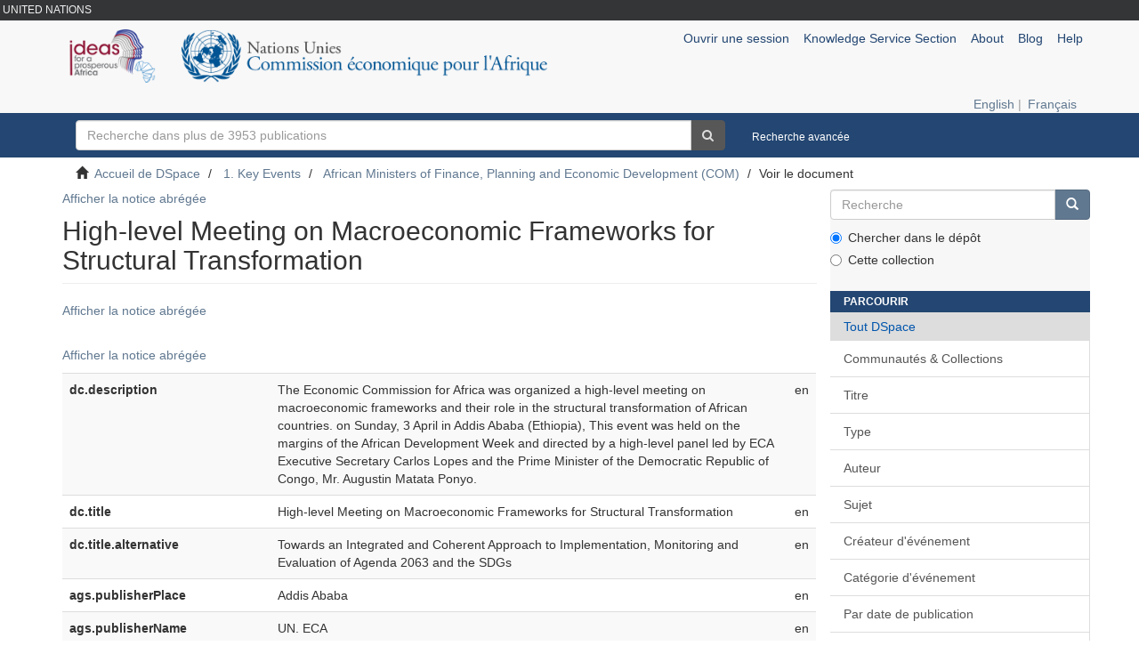

--- FILE ---
content_type: text/html;charset=utf-8
request_url: https://multimedia.uneca.org/handle/10855.1/1634?locale-attribute=fr&show=full
body_size: 6357
content:
<!DOCTYPE html>
            <!--[if lt IE 7]> <html class="no-js lt-ie9 lt-ie8 lt-ie7" lang="en"> <![endif]-->
            <!--[if IE 7]>    <html class="no-js lt-ie9 lt-ie8" lang="en"> <![endif]-->
            <!--[if IE 8]>    <html class="no-js lt-ie9" lang="en"> <![endif]-->
            <!--[if gt IE 8]><!--> <html class="no-js" lang="en"> <!--<![endif]-->
            <head><META http-equiv="Content-Type" content="text/html; charset=UTF-8">
<meta content="text/html; charset=UTF-8" http-equiv="Content-Type">
<meta content="IE=edge,chrome=1" http-equiv="X-UA-Compatible">
<meta content="width=device-width,initial-scale=1" name="viewport">
<link rel="shortcut icon" href="/themes/Mirage2/images/favicon.ico">
<link rel="apple-touch-icon" href="/themes/Mirage2/images/apple-touch-icon.png">
<meta name="Generator" content="DSpace 6.3">
<link type="text/css" rel="stylesheet" media="" href="/themes/Mirage2/../../aspects/VideoStreamingHLS/video-js/video-js.min.css">
<link type="text/css" rel="stylesheet" media="" href="/themes/Mirage2/../../aspects/VideoStreamingHLS/video-js/videojs-playlist-ui.vertical.css">
<link href="/themes/Mirage2/styles/main.css" rel="stylesheet">
<link type="application/opensearchdescription+xml" rel="search" href="https://multimedia.uneca.org:443/description.xml" title="DSpace">
<script>
                //Clear default text of empty text areas on focus
                function tFocus(element)
                {
                if (element.value == ' '){element.value='';}
                }
                //Clear default text of empty text areas on submit
                function tSubmit(form)
                {
                var defaultedElements = document.getElementsByTagName("textarea");
                for (var i=0; i != defaultedElements.length; i++){
                if (defaultedElements[i].value == ' '){
                defaultedElements[i].value='';}}
                }
                //Disable pressing 'enter' key to submit a form (otherwise pressing 'enter' causes a submission to start over)
                function disableEnterKey(e)
                {
                var key;

                if(window.event)
                key = window.event.keyCode;     //Internet Explorer
                else
                key = e.which;     //Firefox and Netscape

                if(key == 13)  //if "Enter" pressed, then disable!
                return false;
                else
                return true;
                }
            </script><!--[if lt IE 9]>
                <script src="/themes/Mirage2/vendor/html5shiv/dist/html5shiv.js"> </script>
                <script src="/themes/Mirage2/vendor/respond/dest/respond.min.js"> </script>
                <![endif]--><script src="/themes/Mirage2/vendor/modernizr/modernizr.js"> </script>
<title>High-level Meeting on Macroeconomic Frameworks for Structural Transformation</title>
<link rel="schema.DCTERMS" href="http://purl.org/dc/terms/" />
<link rel="schema.DC" href="http://purl.org/dc/elements/1.1/" />
<meta name="DCTERMS.spatial" content="AFRICA" />
<meta name="DCTERMS.dateAccepted" content="2021-10-12T13:27:06Z" scheme="DCTERMS.W3CDTF" />
<meta name="DCTERMS.available" content="2021-10-12T13:27:06Z" scheme="DCTERMS.W3CDTF" />
<meta name="DCTERMS.issued" content="2016-04-03" scheme="DCTERMS.W3CDTF" />
<meta name="DC.identifier" content="https://hdl.handle.net/10855.1/1634" scheme="DCTERMS.URI" />
<meta name="DC.description" content="The Economic Commission for Africa was organized a high-level meeting on macroeconomic frameworks and their role in the structural transformation of African countries.  on Sunday, 3 April in Addis Ababa (Ethiopia), &#xD;&#xA;This event was held on the margins of the African Development Week and directed by a high-level panel led by ECA Executive Secretary Carlos Lopes and the Prime Minister of the Democratic Republic of Congo, Mr. Augustin Matata Ponyo." xml:lang="en" />
<meta name="DCTERMS.medium" content="JPEG" />
<meta name="DC.language" content="en_US" />
<meta name="DC.title" content="High-level Meeting on Macroeconomic Frameworks for Structural Transformation" xml:lang="en" />
<meta name="DCTERMS.alternative" content="Towards an Integrated and Coherent Approach to Implementation, Monitoring and Evaluation of Agenda 2063 and the SDGs" xml:lang="en" />
<meta name="DC.type" content="Photo" />
<meta name="DC.relation" content="49th Session of ECA Conference of African Ministers of Finance, Planning and Economic Development" />
<meta name="DC.description" content="Side event at the 49th Session of ECA Conference of African Ministers of Finance, Planning and Economic Development" xml:lang="en" />
<meta content="Photo" name="citation_keywords">
<meta content="High-level Meeting on Macroeconomic Frameworks for Structural Transformation" name="citation_title">
<meta content="https://multimedia.uneca.org/bitstream/10855.1/1634/3/DSC_0372.jpg" name="citation_pdf_url">
<meta content="2016-04-03" name="citation_date">
<meta content="https://multimedia.uneca.org/handle/10855.1/1634" name="citation_abstract_html_url">
<style>
                #test {
                    background-color: black;
                }
            </style>
</head><body>
<header>
<div class="dark" id="header-top">UNITED NATIONS</div>
<div role="navigation" class="navbar navbar-default navbar-static-top">
<div class="container">
<div class="row">
<div class="col-xs-7 col-sm-5 col-md-6">
<a href="/"><img src="/static/images/logo-fr.png" class="logo"></a>
</div>
<div class="col-xs-5 col-sm-7 col-md-6">
<div class="row">
<div class="navbar-header">
<button data-toggle="offcanvas" class="navbar-toggle" type="button"><span class="sr-only">Toggle navigation</span><span class="icon-bar"></span><span class="icon-bar"></span><span class="icon-bar"></span></button>
<div class="navbar-header pull-right visible-xs hidden-sm hidden-md hidden-lg">
<ul class="nav nav-pills pull-left ">
<li>
<form method="get" action="/login" style="display: inline">
<button class="navbar-toggle navbar-link"><b aria-hidden="true" class="visible-xs glyphicon glyphicon-user"></b></button>
</form>
</li>
<li class="dropdown">
<button data-toggle="dropdown" role="button" href="#" id="info-dropdown-toggle-xs" class="dropdown-toggle navbar-toggle navbar-link"><b aria-hidden="true" class="visible-xs glyphicon glyphicon-info-sign"></b></button>
<ul data-no-collapse="true" aria-labelledby="info-dropdown-toggle-xs" role="menu" class="dropdown-menu pull-right">
<li>
<a href="http://www.uneca.org/kss">Knowledge Service Section</a>
</li>
<li>
<a href="/about">About</a>
</li>
<li>
<a href="http://repository.uneca.org/blog/">Blog</a>
</li>
<li>
<a id="helplink" href="/help">Help</a>
</li>
</ul>
</li>
</ul>
</div>
</div>
<div class="navbar-header pull-right hidden-xs">
<ul class="nav navbar-nav pull-left">
<li>
<a href="/login"><span class="hidden-xs">Ouvrir une session</span></a>
</li>
<li>
<a href="http://www.uneca.org/kss">Knowledge Service Section</a>
</li>
<li>
<a href="/about">About</a>
</li>
<li>
<a href="http://repository.uneca.org/blog/">Blog</a>
</li>
<li>
<a id="helplink" href="/help">Help</a>
</li>
</ul>
<button type="button" class="navbar-toggle visible-sm" data-toggle="offcanvas"><span class="sr-only">Toggle navigation</span><span class="icon-bar"></span><span class="icon-bar"></span><span class="icon-bar"></span></button>
</div>
</div>
<div class="row">
<div class="banner hidden-xs hidden-sm">
<span class="h1 repository-name">Multimedia&nbsp;Repository</span>
</div>
</div>
</div>
</div>
<div class="row">
<div class="col-xs-12">
<div class="pull-right" id="languages">
<a href="/handle/10855.1/1634?locale-attribute=en&amp;locale-attribute=fr&amp;show=full">English
                                </a>
                                |
                                <a href="/handle/10855.1/1634?locale-attribute=fr&amp;locale-attribute=fr&amp;show=full">Fran&ccedil;ais</a>
</div>
</div>
</div>
</div>
</div>
</header>
<div class="inverted" id="header-search">
<div class="container">
<p id="repoCount" style="display: none;">
<metadata qualifier="Count" element="RepoItemCount">3953 publications</metadata>
</p>
<div class="col-xs-12 col-sm-8 form">
<form method="post" class="ds-search-form" action="/discover">
<fieldset>
<div class="input-group">
<input id="topNavSearch" placeholder="Recherche dans plus de " type="text" class="form-control " name="query" value=""><span class="input-group-btn "><button title="Aller" class="ds-button-field btn btn-dark"><i class="fa fa-search"></i></button></span>
</div>
</fieldset>
</form>
</div>
<div class="col-xs-12 col-sm-4 link">
<a class="hidden-xs" href="/discover">Recherche avanc&eacute;e</a>
</div>
</div>
</div>
<div class="trail-wrapper hidden-print">
<div class="container">
<div class="row">
<div class="col-xs-12">
<div class="breadcrumb dropdown visible-xs">
<a data-toggle="dropdown" class="dropdown-toggle" role="button" href="#" id="trail-dropdown-toggle">Voir le document&nbsp;<b class="caret"></b></a>
<ul aria-labelledby="trail-dropdown-toggle" role="menu" class="dropdown-menu">
<li role="presentation">
<a role="menuitem" href="/"><i aria-hidden="true" class="glyphicon glyphicon-home"></i>&nbsp;
                        Accueil de DSpace</a>
</li>
<li role="presentation">
<a role="menuitem" href="/handle/10855.1/196">1. Key Events</a>
</li>
<li role="presentation">
<a role="menuitem" href="/handle/10855.1/197">African Ministers of Finance, Planning and Economic Development (COM)</a>
</li>
<li role="presentation" class="disabled">
<a href="#" role="menuitem">Voir le document</a>
</li>
</ul>
</div>
<ul class="breadcrumb hidden-xs">
<li>
<i aria-hidden="true" class="glyphicon glyphicon-home"></i>&nbsp;
            <a href="/">Accueil de DSpace</a>
</li>
<li>
<a href="/handle/10855.1/196">1. Key Events</a>
</li>
<li>
<a href="/handle/10855.1/197">African Ministers of Finance, Planning and Economic Development (COM)</a>
</li>
<li class="active">Voir le document</li>
</ul>
</div>
</div>
</div>
</div>
<div class="hidden" id="no-js-warning-wrapper">
<div id="no-js-warning">
<div class="notice failure">JavaScript is disabled for your browser. Some features of this site may not work without it.</div>
</div>
</div>
<div class="container" id="main-container">
<div class="row row-offcanvas row-offcanvas-right">
<div class="horizontal-slider clearfix">
<div class="col-xs-12 col-sm-12 col-md-9 main-content ">
<div>
<div id="aspect_artifactbrowser_ItemViewer_div_item-view" class="ds-static-div primary">
<p class="ds-paragraph item-view-toggle item-view-toggle-top">
<a href="/handle/10855.1/1634">Afficher la notice abr&eacute;g&eacute;e</a>
</p>
<!-- External Metadata URL: cocoon://metadata/handle/10855.1/1634/mets.xml-->
<h2 class="page-header first-page-header">High-level Meeting on Macroeconomic Frameworks for Structural Transformation</h2>
<p class="ds-paragraph item-view-toggle item-view-toggle-top">
<a href="/handle/10855.1/1634">Afficher la notice abr&eacute;g&eacute;e</a>
</p>
<table class="itemToggleView" width="100%">
<tr>
<td width="99%">
                    &nbsp;
                    
                </td>
</tr>
</table>
<p class="item-view-toggle item-view-toggle-top">
<a href="/handle/10855.1/1634">Afficher la notice abr&eacute;g&eacute;e</a>
</p>
<div class="ds-table-responsive">
<table class="ds-includeSet-table detailtable table table-striped table-hover">

<tr class="ds-table-row odd ">
<td class="label-cell">dc.description</td><td class="word-break">The Economic Commission for Africa was organized a high-level meeting on macroeconomic frameworks and their role in the structural transformation of African countries.  on Sunday, 3 April in Addis Ababa (Ethiopia), &#13;
This event was held on the margins of the African Development Week and directed by a high-level panel led by ECA Executive Secretary Carlos Lopes and the Prime Minister of the Democratic Republic of Congo, Mr. Augustin Matata Ponyo.</td><td>en</td>
</tr>

<tr class="ds-table-row even ">
<td class="label-cell">dc.title</td><td class="word-break">High-level Meeting on Macroeconomic Frameworks for Structural Transformation</td><td>en</td>
</tr>

<tr class="ds-table-row odd ">
<td class="label-cell">dc.title.alternative</td><td class="word-break">Towards an Integrated and Coherent Approach to Implementation, Monitoring and Evaluation of Agenda 2063 and the SDGs</td><td>en</td>
</tr>

<tr class="ds-table-row even ">
<td class="label-cell">ags.publisherPlace</td><td class="word-break">Addis Ababa</td><td>en</td>
</tr>

<tr class="ds-table-row odd ">
<td class="label-cell">ags.publisherName</td><td class="word-break">UN. ECA</td><td>en</td>
</tr>

<tr class="ds-table-row even ">
<td class="label-cell">dc.description.note</td><td class="word-break">Side event at the 49th Session of ECA Conference of African Ministers of Finance, Planning and Economic Development</td><td>en</td>
</tr>

<tr class="ds-table-row odd ">
<td class="label-cell">dc.date.accessioned</td><td class="word-break">2021-10-12T13:27:06Z</td><td></td>
</tr>

<tr class="ds-table-row even ">
<td class="label-cell">dc.date.available</td><td class="word-break">2021-10-12T13:27:06Z</td><td></td>
</tr>

<tr class="ds-table-row odd ">
<td class="label-cell">dc.date.issued</td><td class="word-break">2016-04-03</td><td></td>
</tr>

<tr class="ds-table-row even ">
<td class="label-cell">dc.identifier.uri</td><td class="word-break">https://hdl.handle.net/10855.1/1634</td><td></td>
</tr>

<tr class="ds-table-row odd ">
<td class="label-cell">uneca.workflow.processed</td><td class="word-break">true</td><td></td>
</tr>

<tr class="ds-table-row even ">
<td class="label-cell">uneca.language.supported</td><td class="word-break">en</td><td></td>
</tr>

<tr class="ds-table-row odd ">
<td class="label-cell">dc.relation.isPartOf</td><td class="word-break">49th Session of ECA Conference of African Ministers of Finance, Planning and Economic Development</td><td></td>
</tr>

<tr class="ds-table-row even ">
<td class="label-cell">dc.coverage.spatial</td><td class="word-break">AFRICA</td><td></td>
</tr>

<tr class="ds-table-row odd ">
<td class="label-cell">dc.format.medium</td><td class="word-break">JPEG</td><td></td>
</tr>

<tr class="ds-table-row even ">
<td class="label-cell">dc.language</td><td class="word-break">en_US</td><td></td>
</tr>

<tr class="ds-table-row odd ">
<td class="label-cell">dc.type</td><td class="word-break">Photo</td><td></td>
</tr>

<tr class="ds-table-row even ">
<td class="label-cell">ags.creatorCorporate</td><td class="word-break">United Nations. Economic Commission for Africa</td><td></td>
</tr>

<tr class="ds-table-row odd ">
<td class="label-cell">ags.creatorConference</td><td class="word-break">UN.ECA Conference of African Ministers of Finance, Planning and Economic Development (49th: 2016, MAR-APR. 31-02: Addis Ababa, Ethiopia)</td><td></td>
</tr>

<tr class="ds-table-row even ">
<td class="label-cell">ags.creatorConference</td><td class="word-break">UN.ECA Joint Annual Meetings of the African Union Specialized Technical Committee on Finance, Monetary Affairs, Economic Planning and Integration (9th :2016, APR.04-05: Addis Ababa, Ethiopia</td><td></td>
</tr>

<tr class="ds-table-row odd ">
<td class="label-cell">ags.subjectThesaurus</td><td class="word-break">ECONOMIC GROWTH</td><td></td>
</tr>

<tr class="ds-table-row even ">
<td class="label-cell">ags.subjectThesaurus</td><td class="word-break">ECONOMIC STRUCTURE</td><td></td>
</tr>

<tr class="ds-table-row odd ">
<td class="label-cell">ags.subjectThesaurus</td><td class="word-break">ECONOMIC POLICY</td><td></td>
</tr>

<tr class="ds-table-row even ">
<td class="label-cell">ags.subjectThesaurus</td><td class="word-break">PRODUCTIVITY</td><td></td>
</tr>

<tr class="ds-table-row odd ">
<td class="label-cell">ags.subjectThesaurus</td><td class="word-break">DEVELOPMENT STRATEGIES</td><td></td>
</tr>

<tr class="ds-table-row even ">
<td class="label-cell">ags.subjectClassification</td><td class="word-break">02.02.00 ECONOMIC CONDITIONS</td><td></td>
</tr>

<tr class="ds-table-row odd ">
<td class="label-cell">ags.subjectClassification</td><td class="word-break">02.04.00 DEVELOPMENT</td><td></td>
</tr>

<tr class="ds-table-row even ">
<td class="label-cell">ags.subjectClassification</td><td class="word-break">05.00.00 INDUSTRIAL SECTOR</td><td></td>
</tr>

<tr class="ds-table-row odd ">
<td class="label-cell">ags.descriptionNotes</td><td class="word-break">Conference</td><td></td>
</tr>

<tr class="ds-table-row even ">
<td class="label-cell">ags.rights.TermsOfUse</td><td class="word-break">Public</td><td></td>
</tr>

<tr class="ds-table-row odd ">
<td class="label-cell">ags.availabilityLocation</td><td class="word-break">ECA-HQ</td><td></td>
</tr>

<tr class="ds-table-row even ">
<td class="label-cell">ags.creatorConferenceCategory</td><td class="word-break">Conferences of African Ministers</td><td></td>
</tr>

</table>
</div>
<span class="Z3988" title="ctx_ver=Z39.88-2004&amp;rft_val_fmt=info%3Aofi%2Ffmt%3Akev%3Amtx%3Adc&amp;rft_id=https%3A%2F%2Fhdl.handle.net%2F10855.1%2F1634&amp;rfr_id=info%3Asid%2Fdspace.org%3Arepository&amp;rft.workflow=true&amp;rft.language=en&amp;rft.rights=Public">
            ﻿ 
        </span>
<h3>Fichier(s) constituant ce document</h3>
<div class="file-list">
<div class="file-wrapper row">
<div class="col-xs-6 col-sm-3">
<div class="thumbnail">
<a class="image-link" href="/bitstream/handle/10855.1/1634/DSC_0352.jpg?sequence=1"><img alt="Thumbnail" src="/bitstream/handle/10855.1/1634/DSC_0352.jpg.jpg?sequence=8"></a>
</div>
</div>
<div class="col-xs-6 col-sm-7">
<dl class="file-metadata dl-horizontal">
<dt>Nom:</dt>
<dd class="word-break" title="DSC_0352.jpg">DSC_0352.jpg</dd>
<dt>Taille:</dt>
<dd class="word-break">230.8Ko</dd>
<dt>Format:</dt>
<dd class="word-break">Image JPEG</dd>
<dt>Description:</dt>
<dd class="word-break" title="Pic1">Pic1</dd>
</dl>
</div>
<div class="file-link col-xs-6 col-xs-offset-6 col-sm-2 col-sm-offset-0">
<a href="/bitstream/handle/10855.1/1634/DSC_0352.jpg?sequence=1">Voir/<wbr></wbr>Ouvrir</a>
</div>
</div>
<div class="file-wrapper row">
<div class="col-xs-6 col-sm-3">
<div class="thumbnail">
<a class="image-link" href="/bitstream/handle/10855.1/1634/DSC_0370.jpg?sequence=2"><img alt="Thumbnail" src="/bitstream/handle/10855.1/1634/DSC_0370.jpg.jpg?sequence=9"></a>
</div>
</div>
<div class="col-xs-6 col-sm-7">
<dl class="file-metadata dl-horizontal">
<dt>Nom:</dt>
<dd class="word-break" title="DSC_0370.jpg">DSC_0370.jpg</dd>
<dt>Taille:</dt>
<dd class="word-break">239.2Ko</dd>
<dt>Format:</dt>
<dd class="word-break">Image JPEG</dd>
<dt>Description:</dt>
<dd class="word-break" title="Pic2">Pic2</dd>
</dl>
</div>
<div class="file-link col-xs-6 col-xs-offset-6 col-sm-2 col-sm-offset-0">
<a href="/bitstream/handle/10855.1/1634/DSC_0370.jpg?sequence=2">Voir/<wbr></wbr>Ouvrir</a>
</div>
</div>
<div class="file-wrapper row">
<div class="col-xs-6 col-sm-3">
<div class="thumbnail">
<a class="image-link" href="/bitstream/handle/10855.1/1634/DSC_0372.jpg?sequence=3"><img alt="Thumbnail" src="/bitstream/handle/10855.1/1634/DSC_0372.jpg.jpg?sequence=10"></a>
</div>
</div>
<div class="col-xs-6 col-sm-7">
<dl class="file-metadata dl-horizontal">
<dt>Nom:</dt>
<dd class="word-break" title="DSC_0372.jpg">DSC_0372.jpg</dd>
<dt>Taille:</dt>
<dd class="word-break">286.1Ko</dd>
<dt>Format:</dt>
<dd class="word-break">Image JPEG</dd>
<dt>Description:</dt>
<dd class="word-break" title="Pic3">Pic3</dd>
</dl>
</div>
<div class="file-link col-xs-6 col-xs-offset-6 col-sm-2 col-sm-offset-0">
<a href="/bitstream/handle/10855.1/1634/DSC_0372.jpg?sequence=3">Voir/<wbr></wbr>Ouvrir</a>
</div>
</div>
<div class="file-wrapper row">
<div class="col-xs-6 col-sm-3">
<div class="thumbnail">
<a class="image-link" href="/bitstream/handle/10855.1/1634/DSC_0385.jpg?sequence=4"><img alt="Thumbnail" src="/bitstream/handle/10855.1/1634/DSC_0385.jpg.jpg?sequence=11"></a>
</div>
</div>
<div class="col-xs-6 col-sm-7">
<dl class="file-metadata dl-horizontal">
<dt>Nom:</dt>
<dd class="word-break" title="DSC_0385.jpg">DSC_0385.jpg</dd>
<dt>Taille:</dt>
<dd class="word-break">229.5Ko</dd>
<dt>Format:</dt>
<dd class="word-break">Image JPEG</dd>
<dt>Description:</dt>
<dd class="word-break" title="Pic4">Pic4</dd>
</dl>
</div>
<div class="file-link col-xs-6 col-xs-offset-6 col-sm-2 col-sm-offset-0">
<a href="/bitstream/handle/10855.1/1634/DSC_0385.jpg?sequence=4">Voir/<wbr></wbr>Ouvrir</a>
</div>
</div>
<div class="file-wrapper row">
<div class="col-xs-6 col-sm-3">
<div class="thumbnail">
<a class="image-link" href="/bitstream/handle/10855.1/1634/DSC_0400.jpg?sequence=5"><img alt="Thumbnail" src="/bitstream/handle/10855.1/1634/DSC_0400.jpg.jpg?sequence=12"></a>
</div>
</div>
<div class="col-xs-6 col-sm-7">
<dl class="file-metadata dl-horizontal">
<dt>Nom:</dt>
<dd class="word-break" title="DSC_0400.jpg">DSC_0400.jpg</dd>
<dt>Taille:</dt>
<dd class="word-break">237.4Ko</dd>
<dt>Format:</dt>
<dd class="word-break">Image JPEG</dd>
<dt>Description:</dt>
<dd class="word-break" title="Pic5">Pic5</dd>
</dl>
</div>
<div class="file-link col-xs-6 col-xs-offset-6 col-sm-2 col-sm-offset-0">
<a href="/bitstream/handle/10855.1/1634/DSC_0400.jpg?sequence=5">Voir/<wbr></wbr>Ouvrir</a>
</div>
</div>
<div class="file-wrapper row">
<div class="col-xs-6 col-sm-3">
<div class="thumbnail">
<a class="image-link" href="/bitstream/handle/10855.1/1634/DSC_0407.jpg?sequence=6"><img alt="Thumbnail" src="/bitstream/handle/10855.1/1634/DSC_0407.jpg.jpg?sequence=13"></a>
</div>
</div>
<div class="col-xs-6 col-sm-7">
<dl class="file-metadata dl-horizontal">
<dt>Nom:</dt>
<dd class="word-break" title="DSC_0407.jpg">DSC_0407.jpg</dd>
<dt>Taille:</dt>
<dd class="word-break">266.3Ko</dd>
<dt>Format:</dt>
<dd class="word-break">Image JPEG</dd>
<dt>Description:</dt>
<dd class="word-break" title="Pic6">Pic6</dd>
</dl>
</div>
<div class="file-link col-xs-6 col-xs-offset-6 col-sm-2 col-sm-offset-0">
<a href="/bitstream/handle/10855.1/1634/DSC_0407.jpg?sequence=6">Voir/<wbr></wbr>Ouvrir</a>
</div>
</div>
</div>
<h3 class="ds-list-head">Ce document figure dans la(les) collection(s) suivante(s)</h3>
<ul class="ds-referenceSet-list">
<!-- External Metadata URL: cocoon://metadata/handle/10855.1/197/mets.xml-->
<li>
<a href="/handle/10855.1/197">African Ministers of Finance, Planning and Economic Development (COM)</a> [460]<br>
</li>
</ul>
<table class="itemToggleView" width="100%">
<tr>
<td width="99%">
                    &nbsp;
                    
                </td>
</tr>
</table>
</div>
</div>
</div>
<div role="navigation" id="sidebar" class="col-xs-6 col-sm-3 sidebar-offcanvas">
<div class="word-break hidden-print" id="ds-options">
<div class="ds-option-set" id="ds-search-option">
<form method="post" class="" id="ds-search-form" action="/discover">
<fieldset>
<div class="input-group">
<input placeholder="Recherche" type="text" class="ds-text-field form-control" name="query"><span class="input-group-btn"><button title="Aller" class="ds-button-field btn btn-primary"><span aria-hidden="true" class="glyphicon glyphicon-search"></span></button></span>
</div>
<div class="radio">
<label><input checked value="" name="scope" type="radio" id="ds-search-form-scope-all">Chercher dans le d&eacute;p&ocirc;t</label>
</div>
<div class="radio">
<label><input name="scope" type="radio" id="ds-search-form-scope-container" value="10855.1/197">Cette collection</label>
</div>
</fieldset>
</form>
</div>
<div class="list-group-item ds-option level1  h6">Parcourir</div>
<div id="aspect_viewArtifacts_Navigation_list_browse" class="list-group">
<a class="list-group-item active"><span class="h5 list-group-item-heading  h5">Tout DSpace</span></a><a href="/community-list" class="list-group-item ds-option">Communaut&eacute;s &amp; Collections</a><a href="/browse?type=title" class="list-group-item ds-option">Titre</a><a href="/browse?type=type" class="list-group-item ds-option">Type</a><a href="/search-filter?field=author" class="list-group-item ds-option">Auteur</a><a href="/search-filter?field=subject" class="list-group-item ds-option">Sujet</a><a href="/search-filter?field=creatorcorporate" class="list-group-item ds-option">Cr&eacute;ateur d'&eacute;v&eacute;nement</a><a href="/search-filter?field=creatorconferencecategory" class="list-group-item ds-option">Cat&eacute;gorie d'&eacute;v&eacute;nement</a><a href="/browse?type=dateissued" class="list-group-item ds-option">Par date de publication</a><a href="/search-filter?field=has_content_in_original_bundle" class="list-group-item ds-option">Has File(s)</a><a class="list-group-item active"><span class="h5 list-group-item-heading  h5">Cette collection</span></a><a href="/handle/10855.1/197/browse?type=title" class="list-group-item ds-option">Titre</a><a href="/handle/10855.1/197/browse?type=type" class="list-group-item ds-option">Type</a><a href="/handle/10855.1/197/search-filter?field=author" class="list-group-item ds-option">Auteur</a><a href="/handle/10855.1/197/search-filter?field=subject" class="list-group-item ds-option">Sujet</a><a href="/handle/10855.1/197/search-filter?field=creatorcorporate" class="list-group-item ds-option">Cr&eacute;ateur d'&eacute;v&eacute;nement</a><a href="/handle/10855.1/197/search-filter?field=creatorconferencecategory" class="list-group-item ds-option">Cat&eacute;gorie d'&eacute;v&eacute;nement</a><a href="/handle/10855.1/197/browse?type=dateissued" class="list-group-item ds-option">Par date de publication</a><a href="/handle/10855.1/197/search-filter?field=has_content_in_original_bundle" class="list-group-item ds-option">Has File(s)</a>
</div>
<div class="list-group-item ds-option level1  h6">Mon compte</div>
<div id="aspect_viewArtifacts_Navigation_list_account" class="list-group">
<a href="/login" class="list-group-item ds-option">Ouvrir une session</a><a href="/register" class="list-group-item ds-option">S'inscrire</a>
</div>
<div id="aspect_viewArtifacts_Navigation_list_context" class="list-group"></div>
<div id="aspect_viewArtifacts_Navigation_list_administrative" class="list-group"></div>
<div id="aspect_discovery_Navigation_list_discovery" class="list-group"></div>
<div class="list-group-item ds-option level1  h6">Reporting Suite</div>
<div id="aspect_statistics_Navigation_list_reportingSuite" class="list-group atmire-module">
<a href="/most-popular/item" class="list-group-item ds-option">Most Popular Items</a><a href="/most-popular/country" class="list-group-item ds-option">Statistics by Country</a><a href="/most-popular/author" class="list-group-item ds-option">Most Popular Authors</a>
</div>
</div>
</div>
</div>
</div>
</div>
<footer class="dark">
<div class="container">
<div class="col-xs-8 col-sm-8">
<div class="hidden-print">
                        A service provided by the Economic Commission for Africa -
                        <a href="/contact">Contactez-nous</a> - <a href="/feedback">Faire parvenir un commentaire</a>
</div>
</div>
<div class="col-xs-4 col-sm-4 hidden-print">
<div class="pull-right">Follow us:
                        <p class="follow-us-icons">
<a href="https://twitter.com/eca_official"><i class="fa fa-twitter-square"></i></a><a href="http://www.facebook.com/EconomicCommissionforAfrica"><i class="fa fa-facebook-square"></i></a><a href=""><i class="fa fa-pinterest-square"></i></a><a href="http://www.flickr.com/photos/96044621@N08/"><i class="fa fa-flickr"></i></a><a href="http://www.youtube.com/unecaVideo/"><i class="fa fa-youtube-square"></i></a>
</p>
</div>
</div>
</div>
<a class="hidden" href="/htmlmap">&nbsp;</a>
</footer>
<div aria-hidden="true" role="dialog" tabindex="-1" class="pswp">
<div class="pswp__bg"></div>
<div class="pswp__scroll-wrap">
<div class="pswp__container">
<div class="pswp__item"></div>
<div class="pswp__item"></div>
<div class="pswp__item"></div>
</div>
<div class="pswp__ui pswp__ui--hidden">
<div class="pswp__top-bar">
<div class="pswp__counter"></div>
<button aria-label="Close (Esc)" title="Close (Esc)" class="pswp__button pswp__button--close"></button><button aria-label="Share" title="Share" class="pswp__button pswp__button--share"></button><button aria-label="Toggle fullscreen" title="Toggle fullscreen" class="pswp__button pswp__button--fs"></button><button aria-label="Zoom in/out" title="Zoom in/out" class="pswp__button pswp__button--zoom"></button>
<div class="pswp__preloader">
<div class="pswp__preloader__icn">
<div class="pswp__preloader__cut">
<div class="pswp__preloader__donut"></div>
</div>
</div>
</div>
</div>
<div class="pswp__share-modal pswp__share-modal--hidden pswp__single-tap">
<div class="pswp__share-tooltip"></div>
</div>
<button aria-label="Previous (arrow left)" title="Previous (arrow left)" class="pswp__button pswp__button--arrow--left"></button><button aria-label="Next (arrow right)" title="Next (arrow right)" class="pswp__button pswp__button--arrow--right"></button>
<div class="pswp__caption">
<div class="pswp__caption__center"></div>
</div>
</div>
</div>
</div>
<script type="text/javascript">
                         if(typeof window.publication === 'undefined'){
                            window.publication={};
                          };
                        window.publication.contextPath= '';window.publication.themePath= '/themes/Mirage2/';</script><script>if(!window.DSpace){window.DSpace={};}window.DSpace.context_path='';window.DSpace.theme_path='/themes/Mirage2/';</script><script src="/themes/Mirage2/scripts/theme.js"> </script><script src="/themes/Mirage2/../../static/js/item-view-help.js"> </script><script src="/themes/Mirage2/../../static/js/recent-submissions.js"> </script><script src="/themes/Mirage2/../../static/js/utils.js"> </script><script src="/aspects/VideoStreamingHLS/video-js/video.min.js"> </script><script src="/aspects/VideoStreamingHLS/video-js/videojs-contrib-media-sources.min.js"> </script><script src="/aspects/VideoStreamingHLS/video-js/videojs-contrib-hls.min.js"> </script><script src="/aspects/VideoStreamingHLS/video-js/videojs-playlist.js"> </script><script src="/aspects/VideoStreamingHLS/video-js/videojs-playlist-ui.js"> </script><script src="/aspects/VideoStreamingHLS/stream.js"> </script>
</body></html>


--- FILE ---
content_type: application/javascript
request_url: https://multimedia.uneca.org/aspects/VideoStreamingHLS/video-js/videojs-contrib-hls.min.js
body_size: 42346
content:
!function e(t,i,r){function n(s,o){if(!i[s]){if(!t[s]){var u="function"==typeof require&&require;if(!o&&u)return u(s,!0);if(a)return a(s,!0);var d=new Error("Cannot find module '"+s+"'");throw d.code="MODULE_NOT_FOUND",d}var l=i[s]={exports:{}};t[s][0].call(l.exports,function(e){var i=t[s][1][e];return n(i?i:e)},l,l.exports,e,t,i,r)}return i[s].exports}for(var a="function"==typeof require&&require,s=0;s<r.length;s++)n(r[s]);return n}({1:[function(e,t,i){"use strict";function r(e){return e&&e.__esModule?e:{default:e}}Object.defineProperty(i,"__esModule",{value:!0});var n=function(){function e(e,t){var i=[],r=!0,n=!1,a=void 0;try{for(var s,o=e[Symbol.iterator]();!(r=(s=o.next()).done)&&(i.push(s.value),!t||i.length!==t);r=!0);}catch(e){n=!0,a=e}finally{try{!r&&o.return&&o.return()}finally{if(n)throw a}}return i}return function(t,i){if(Array.isArray(t))return t;if(Symbol.iterator in Object(t))return e(t,i);throw new TypeError("Invalid attempt to destructure non-iterable instance")}}(),a=e(25),s=r(a),o=function(e,t){for(var i=e.cues,r=0;r<i.length;r++){var n=i[r];if(t>=n.adStartTime&&t<=n.adEndTime)return n}return null},u=function(e,t){var i=arguments.length<=2||void 0===arguments[2]?0:arguments[2];if(e.segments)for(var r=i,a=void 0,u=0;u<e.segments.length;u++){var d=e.segments[u];if(a||(a=o(t,r+d.duration/2)),a){if("cueIn"in d){a.endTime=r,a.adEndTime=r,r+=d.duration,a=null;continue}if(r<a.endTime){r+=d.duration;continue}a.endTime+=d.duration}else if("cueOut"in d&&(a=new s.default.VTTCue(r,r+d.duration,d.cueOut),a.adStartTime=r,a.adEndTime=r+parseFloat(d.cueOut),t.addCue(a)),"cueOutCont"in d){var l=void 0,f=void 0,c=d.cueOutCont.split("/").map(parseFloat),h=n(c,2);l=h[0],f=h[1],a=new s.default.VTTCue(r,r+d.duration,""),a.adStartTime=r-l,a.adEndTime=a.adStartTime+f,t.addCue(a)}r+=d.duration}};i.default={updateAdCues:u,findAdCue:o},t.exports=i.default},{}],2:[function(e,t,i){"use strict";Object.defineProperty(i,"__esModule",{value:!0});var r=function(e,t){return e.start(t)+"-"+e.end(t)},n=function(e,t){var i=e.toString(16);return"00".substring(0,2-i.length)+i+(t%2?" ":"")},a=function(e){return e>=32&&e<126?String.fromCharCode(e):"."},s={hexDump:function(e){for(var t=Array.prototype.slice.call(e),i=16,r="",s=void 0,o=void 0,u=0;u<t.length/i;u++)s=t.slice(u*i,u*i+i).map(n).join(""),o=t.slice(u*i,u*i+i).map(a).join(""),r+=s+" "+o+"\n";return r},tagDump:function(e){return s.hexDump(e.bytes)},textRanges:function(e){var t="",i=void 0;for(i=0;i<e.length;i++)t+=r(e,i)+" ";return t}};i.default=s,t.exports=i.default},{}],3:[function(e,t,i){"use strict";Object.defineProperty(i,"__esModule",{value:!0}),i.default={GOAL_BUFFER_LENGTH:30},t.exports=i.default},{}],4:[function(e,t,i){(function(r){"use strict";function n(e){return e&&e.__esModule?e:{default:e}}function a(e,t){if(!(e instanceof t))throw new TypeError("Cannot call a class as a function")}Object.defineProperty(i,"__esModule",{value:!0});var s=function(){function e(e,t){for(var i=0;i<t.length;i++){var r=t[i];r.enumerable=r.enumerable||!1,r.configurable=!0,"value"in r&&(r.writable=!0),Object.defineProperty(e,r.key,r)}}return function(t,i,r){return i&&e(t.prototype,i),r&&e(t,r),t}}(),o=e(8),u=n(o),d="undefined"!=typeof window?window.videojs:"undefined"!=typeof r?r.videojs:null,l=n(d),f=["seeking","seeked","pause","playing","error"],c=function(){function e(t){var i=this;a(this,e),this.tech_=t.tech,this.consecutiveUpdates=0,this.lastRecordedTime=null,this.timer_=null,t.debug&&(this.logger_=l.default.log.bind(l.default,"gap-skipper ->")),this.logger_("initialize");var r=function(){return i.waiting_()},n=function(){return i.timeupdate_()},s=function(){return i.cancelTimer_()};this.tech_.on("waiting",r),this.tech_.on("timeupdate",n),this.tech_.on(f,s),this.dispose=function(){i.logger_("dispose"),i.tech_.off("waiting",r),i.tech_.off("timeupdate",n),i.tech_.off(f,s),i.cancelTimer_()}}return s(e,[{key:"waiting_",value:function(){this.tech_.seeking()||this.setTimer_()}},{key:"timeupdate_",value:function(){if(!this.tech_.paused()&&!this.tech_.seeking()){var e=this.tech_.currentTime();5===this.consecutiveUpdates&&e===this.lastRecordedTime?(this.consecutiveUpdates++,this.waiting_()):e===this.lastRecordedTime?this.consecutiveUpdates++:(this.consecutiveUpdates=0,this.lastRecordedTime=e)}}},{key:"cancelTimer_",value:function(){this.consecutiveUpdates=0,this.timer_&&(this.logger_("cancelTimer_"),clearTimeout(this.timer_)),this.timer_=null}},{key:"skipTheGap_",value:function(e){var t=this.tech_.buffered(),i=this.tech_.currentTime(),r=u.default.findNextRange(t,i);this.consecutiveUpdates=0,this.timer_=null,0!==r.length&&i===e&&(this.logger_("skipTheGap_:","currentTime:",i,"scheduled currentTime:",e,"nextRange start:",r.start(0)),this.tech_.setCurrentTime(r.start(0)+u.default.TIME_FUDGE_FACTOR))}},{key:"gapFromVideoUnderflow_",value:function(e,t){for(var i=u.default.findGaps(e),r=0;r<i.length;r++){var n=i.start(r),a=i.end(r);if(t-n<4&&t-n>2)return{start:n,end:a}}return null}},{key:"setTimer_",value:function(){var e=this.tech_.buffered(),t=this.tech_.currentTime(),i=u.default.findNextRange(e,t);if(null===this.timer_){if(0===i.length){var r=this.gapFromVideoUnderflow_(e,t);return void(r&&(this.logger_("setTimer_:","Encountered a gap in video","from: ",r.start,"to: ",r.end,"seeking to current time: ",t),this.tech_.setCurrentTime(t)))}var n=i.start(0)-t;this.logger_("setTimer_:","stopped at:",t,"setting timer for:",n,"seeking to:",i.start(0)),this.timer_=setTimeout(this.skipTheGap_.bind(this),1e3*n,t)}}},{key:"logger_",value:function(){}}]),e}();i.default=c,t.exports=i.default}).call(this,"undefined"!=typeof global?global:"undefined"!=typeof self?self:"undefined"!=typeof window?window:{})},{}],5:[function(e,t,i){(function(t){"use strict";function r(e){return e&&e.__esModule?e:{default:e}}function n(e,t){if(!(e instanceof t))throw new TypeError("Cannot call a class as a function")}function a(e,t){if("function"!=typeof t&&null!==t)throw new TypeError("Super expression must either be null or a function, not "+typeof t);e.prototype=Object.create(t&&t.prototype,{constructor:{value:e,enumerable:!1,writable:!0,configurable:!0}}),t&&(Object.setPrototypeOf?Object.setPrototypeOf(e,t):e.__proto__=t)}Object.defineProperty(i,"__esModule",{value:!0});var s=function(){function e(e,t){for(var i=0;i<t.length;i++){var r=t[i];r.enumerable=r.enumerable||!1,r.configurable=!0,"value"in r&&(r.writable=!0),Object.defineProperty(e,r.key,r)}}return function(t,i,r){return i&&e(t.prototype,i),r&&e(t,r),t}}(),o=function(e,t,i){for(var r=!0;r;){var n=e,a=t,s=i;r=!1,null===n&&(n=Function.prototype);var o=Object.getOwnPropertyDescriptor(n,a);if(void 0!==o){if("value"in o)return o.value;var u=o.get;if(void 0===u)return;return u.call(s)}var d=Object.getPrototypeOf(n);if(null===d)return;e=d,t=a,i=s,r=!0,o=d=void 0}},u=e(6),d=r(u),l=e(11),f=r(l),c=e(8),h=r(c),p="undefined"!=typeof window?window.videojs:"undefined"!=typeof t?t.videojs:null,m=r(p),y=e(1),g=r(y),v=3e5,_=void 0,b=function(e,t){if(typeof e!=typeof t)return!0;if(Object.keys(e).length!==Object.keys(t).length)return!0;for(var i in e)if(e[i]!==t[i])return!0;return!1},T=function(e){var t={codecCount:0,videoCodec:null,videoObjectTypeIndicator:null,audioProfile:null},i=void 0;return t.codecCount=e.split(",").length,t.codecCount=t.codecCount||2,i=/(^|\s|,)+(avc1)([^ ,]*)/i.exec(e),i&&(t.videoCodec=i[2],t.videoObjectTypeIndicator=i[3]),t.audioProfile=/(^|\s|,)+mp4a.[0-9A-Fa-f]+\.([0-9A-Fa-f]+)/i.exec(e),t.audioProfile=t.audioProfile&&t.audioProfile[2],t},w=function(e,t){var i="mp2t",r={videoCodec:"avc1",videoObjectTypeIndicator:".4d400d",audioProfile:"2"},n=[],a=void 0,s=null;if(!t)return[];t.segments&&t.segments.length&&t.segments[0].map&&(i="mp4"),a=t.attributes||{},a.CODECS&&!function(){var e=T(a.CODECS);Object.keys(e).forEach(function(t){r[t]=e[t]||r[t]})}(),e.mediaGroups.AUDIO&&(n=e.mediaGroups.AUDIO[a.AUDIO]);for(var o in n){if(s&&!!n[o].uri!=!!s.uri)return["video/"+i+'; codecs="'+r.videoCodec+r.videoObjectTypeIndicator+", mp4a.40."+r.audioProfile+'"',"audio/"+i+'; codecs="mp4a.40.'+r.audioProfile+'"'];s=n[o]}return s&&s.uri?["video/"+i+'; codecs="'+r.videoCodec+r.videoObjectTypeIndicator+'"',"audio/"+i+'; codecs="mp4a.40.'+r.audioProfile+'"']:["video/"+i+'; codecs="'+r.videoCodec+r.videoObjectTypeIndicator+", mp4a.40."+r.audioProfile+'"']};i.mimeTypesForPlaylist_=w;var S=function(e){function t(e){var i=this;n(this,t),o(Object.getPrototypeOf(t.prototype),"constructor",this).call(this);var r=e.url,a=e.withCredentials,s=e.mode,u=e.tech,l=e.bandwidth,c=e.externHls,h=e.useCueTags;if(!r)throw new Error("A non-empty playlist URL is required");_=c,this.withCredentials=a,this.tech_=u,this.hls_=u.hls,this.mode_=s,this.useCueTags_=h,this.useCueTags_&&(this.cueTagsTrack_=this.tech_.addTextTrack("metadata","ad-cues"),this.cueTagsTrack_.inBandMetadataTrackDispatchType="",this.tech_.textTracks().addTrack_(this.cueTagsTrack_)),this.audioTracks_=[],this.requestOptions_={withCredentials:this.withCredentials,timeout:null},this.audioGroups_={},this.mediaSource=new m.default.MediaSource({mode:s}),this.audioinfo_=null,this.mediaSource.on("audioinfo",this.handleAudioinfoUpdate_.bind(this)),this.mediaSource.addEventListener("sourceopen",this.handleSourceOpen_.bind(this));var p={hls:this.hls_,mediaSource:this.mediaSource,currentTime:this.tech_.currentTime.bind(this.tech_),seekable:function(){return i.seekable()},seeking:function(){return i.tech_.seeking()},setCurrentTime:function(e){return i.tech_.setCurrentTime(e)},hasPlayed:function(){return 0!==i.tech_.played().length},bandwidth:l};this.masterPlaylistLoader_=new d.default(r,this.hls_,this.withCredentials),this.setupMasterPlaylistLoaderListeners_(),this.audioPlaylistLoader_=null,this.mainSegmentLoader_=new f.default(p),this.audioSegmentLoader_=new f.default(p),this.setupSegmentLoaderListeners_(),this.masterPlaylistLoader_.start()}return a(t,e),s(t,[{key:"setupMasterPlaylistLoaderListeners_",value:function(){var e=this;this.masterPlaylistLoader_.on("loadedmetadata",function(){var t=e.masterPlaylistLoader_.media(),i=1.5*e.masterPlaylistLoader_.targetDuration*1e3;e.requestOptions_.timeout=i,t.endList&&"none"!==e.tech_.preload()&&(e.mainSegmentLoader_.playlist(t,e.requestOptions_),e.mainSegmentLoader_.expired(e.masterPlaylistLoader_.expired_),e.mainSegmentLoader_.load());try{e.setupSourceBuffers_()}catch(t){return m.default.log.warn("Failed to create SourceBuffers",t),e.mediaSource.endOfStream("decode")}e.setupFirstPlay(),e.fillAudioTracks_(),e.setupAudio(),e.trigger("audioupdate"),e.trigger("selectedinitialmedia")}),this.masterPlaylistLoader_.on("loadedplaylist",function(){var t=e.masterPlaylistLoader_.media(),i=void 0;return t?(e.useCueTags_&&e.updateAdCues_(t,e.masterPlaylistLoader_.expired_),e.mainSegmentLoader_.playlist(t,e.requestOptions_),e.mainSegmentLoader_.expired(e.masterPlaylistLoader_.expired_),e.updateDuration(),i=e.seekable(),void(t.endList||0===i.length||e.mediaSource.addSeekableRange_(i.start(0),i.end(0)))):(e.initialMedia_=e.selectPlaylist(),void e.masterPlaylistLoader_.media(e.initialMedia_))}),this.masterPlaylistLoader_.on("error",function(){e.blacklistCurrentPlaylist(e.masterPlaylistLoader_.error)}),this.masterPlaylistLoader_.on("mediachanging",function(){e.mainSegmentLoader_.abort(),e.mainSegmentLoader_.pause()}),this.masterPlaylistLoader_.on("mediachange",function(){var t=e.masterPlaylistLoader_.media(),i=1.5*e.masterPlaylistLoader_.targetDuration*1e3,r=void 0,n=void 0;e.masterPlaylistLoader_.isLowestEnabledRendition_()?e.requestOptions_.timeout=0:e.requestOptions_.timeout=i,e.mainSegmentLoader_.playlist(t,e.requestOptions_),e.mainSegmentLoader_.expired(e.masterPlaylistLoader_.expired_),e.mainSegmentLoader_.load(),r=e.activeAudioGroup(),n=r.filter(function(e){return e.enabled})[0],n||(e.setupAudio(),e.trigger("audioupdate")),e.tech_.trigger({type:"mediachange",bubbles:!0})})}},{key:"setupSegmentLoaderListeners_",value:function(){var e=this;this.mainSegmentLoader_.on("progress",function(){e.masterPlaylistLoader_.media(e.selectPlaylist()),e.trigger("progress")}),this.mainSegmentLoader_.on("error",function(){e.blacklistCurrentPlaylist(e.mainSegmentLoader_.error())}),this.audioSegmentLoader_.on("error",function(){m.default.log.warn("Problem encountered with the current alternate audio track. Switching back to default."),e.audioSegmentLoader_.abort(),e.audioPlaylistLoader_=null,e.setupAudio()})}},{key:"handleAudioinfoUpdate_",value:function(e){if(!m.default.browser.IS_FIREFOX||!this.audioInfo_||!b(this.audioInfo_,e.info))return void(this.audioInfo_=e.info);var t="had different audio properties (channels, sample rate, etc.) or changed in some other way.  This behavior is currently unsupported in Firefox due to an issue: \n\nhttps://bugzilla.mozilla.org/show_bug.cgi?id=1247138\n\n",i=this.activeAudioGroup().map(function(e){return e.enabled}).indexOf(!0),r=this.activeAudioGroup()[i],n=this.activeAudioGroup().filter(function(e){return e.properties_&&e.properties_.default})[0];this.audioPlaylistLoader_?(t="The audio track '"+r.label+"' that we tried to "+("switch to "+t+" Unfortunately this means we will have to ")+("return you to the main track '"+n.label+"'. Sorry!"),n.enabled=!0,this.activeAudioGroup().splice(i,1),this.trigger("audioupdate")):(t="The rendition that we tried to switch to "+t+"Unfortunately that means we will have to blacklist the current playlist and switch to another. Sorry!",this.blacklistCurrentPlaylist()),m.default.log.warn(t),this.setupAudio()}},{key:"mediaRequests_",value:function(){return this.audioSegmentLoader_.mediaRequests+this.mainSegmentLoader_.mediaRequests}},{key:"mediaTransferDuration_",value:function(){return this.audioSegmentLoader_.mediaTransferDuration+this.mainSegmentLoader_.mediaTransferDuration}},{key:"mediaBytesTransferred_",value:function(){return this.audioSegmentLoader_.mediaBytesTransferred+this.mainSegmentLoader_.mediaBytesTransferred}},{key:"fillAudioTracks_",value:function(){var e=this.master(),t=e.mediaGroups||{};t&&t.AUDIO&&0!==Object.keys(t.AUDIO).length&&"html5"===this.mode_||(t.AUDIO={main:{default:{default:!0}}});for(var i in t.AUDIO){this.audioGroups_[i]||(this.audioGroups_[i]=[]);for(var r in t.AUDIO[i]){var n=t.AUDIO[i][r],a=new m.default.AudioTrack({id:r,kind:n.default?"main":"alternative",enabled:!1,language:n.language,label:r});a.properties_=n,this.audioGroups_[i].push(a)}}(this.activeAudioGroup().filter(function(e){return e.properties_.default})[0]||this.activeAudioGroup()[0]).enabled=!0}},{key:"load",value:function(){this.mainSegmentLoader_.load(),this.audioPlaylistLoader_&&this.audioSegmentLoader_.load()}},{key:"activeAudioGroup",value:function(){var e=this.masterPlaylistLoader_.media(),t=void 0;return e.attributes&&e.attributes.AUDIO&&(t=this.audioGroups_[e.attributes.AUDIO]),t||this.audioGroups_.main}},{key:"setupAudio",value:function(){var e=this,t=this.activeAudioGroup(),i=t.filter(function(e){return e.enabled})[0];i||(i=t.filter(function(e){return e.properties_.default})[0]||t[0],i.enabled=!0),this.audioPlaylistLoader_&&(this.audioPlaylistLoader_.dispose(),this.audioPlaylistLoader_=null),this.audioSegmentLoader_.pause(),this.audioSegmentLoader_.clearBuffer(),i.properties_.resolvedUri&&(this.audioPlaylistLoader_=new d.default(i.properties_.resolvedUri,this.hls_,this.withCredentials),this.audioPlaylistLoader_.start(),this.audioPlaylistLoader_.on("loadedmetadata",function(){var t=e.audioPlaylistLoader_.media();e.audioSegmentLoader_.playlist(t,e.requestOptions_),(!e.tech_.paused()||t.endList&&"none"!==e.tech_.preload())&&e.audioSegmentLoader_.load(),t.endList||e.audioPlaylistLoader_.trigger("firstplay")}),this.audioPlaylistLoader_.on("loadedplaylist",function(){var t=void 0;return e.audioPlaylistLoader_&&(t=e.audioPlaylistLoader_.media()),t?void e.audioSegmentLoader_.playlist(t,e.requestOptions_):void e.audioPlaylistLoader_.media(e.audioPlaylistLoader_.playlists.master.playlists[0])}),this.audioPlaylistLoader_.on("error",function(){m.default.log.warn("Problem encountered loading the alternate audio track. Switching back to default."),e.audioSegmentLoader_.abort(),e.setupAudio()}))}},{key:"fastQualityChange_",value:function(){var e=this.selectPlaylist();e!==this.masterPlaylistLoader_.media()&&(this.masterPlaylistLoader_.media(e),this.mainSegmentLoader_.sourceUpdater_.remove(this.tech_.currentTime()+5,1/0))}},{key:"play",value:function(){if(!this.setupFirstPlay())return this.tech_.ended()&&this.tech_.setCurrentTime(0),this.load(),this.tech_.duration()===1/0&&this.tech_.currentTime()<this.tech_.seekable().start(0)?this.tech_.setCurrentTime(this.tech_.seekable().start(0)):void 0}},{key:"setupFirstPlay",value:function(){var e=void 0,t=this.masterPlaylistLoader_.media();return!(!t||t.endList||this.tech_.paused()||this.hasPlayed_)&&(this.masterPlaylistLoader_.trigger("firstplay"),this.hasPlayed_=!0,e=this.seekable(),e.length&&this.tech_.setCurrentTime(e.end(0)),this.load(),!0)}},{key:"handleSourceOpen_",value:function(){try{this.setupSourceBuffers_()}catch(e){return m.default.log.warn("Failed to create Source Buffers",e),this.mediaSource.endOfStream("decode")}this.tech_.autoplay()&&this.tech_.play(),this.trigger("sourceopen")}},{key:"blacklistCurrentPlaylist",value:function(){var e=arguments.length<=0||void 0===arguments[0]?{}:arguments[0],t=void 0,i=void 0;return(t=e.playlist||this.masterPlaylistLoader_.media())?(t.excludeUntil=Date.now()+v,(i=this.selectPlaylist())?(m.default.log.warn("Problem encountered with the current HLS playlist. Switching to another playlist."),this.masterPlaylistLoader_.media(i)):(m.default.log.warn("Problem encountered with the current HLS playlist. No suitable alternatives found."),this.error=e,this.mediaSource.endOfStream("network"))):(this.error=e,this.mediaSource.endOfStream("network"))}},{key:"pauseLoading",value:function(){this.mainSegmentLoader_.pause(),this.audioPlaylistLoader_&&this.audioSegmentLoader_.pause()}},{key:"setCurrentTime",value:function(e){var t=h.default.findRange(this.tech_.buffered(),e);return this.masterPlaylistLoader_&&this.masterPlaylistLoader_.media()&&this.masterPlaylistLoader_.media().segments?t&&t.length?e:(this.mainSegmentLoader_.abort(),this.audioPlaylistLoader_&&this.audioSegmentLoader_.abort(),void(this.tech_.paused()||(this.mainSegmentLoader_.load(),this.audioPlaylistLoader_&&this.audioSegmentLoader_.load()))):0}},{key:"duration",value:function(){return this.masterPlaylistLoader_?this.mediaSource?this.mediaSource.duration:_.Playlist.duration(this.masterPlaylistLoader_.media()):0}},{key:"seekable",value:function(){var e=void 0,t=void 0,i=void 0;return this.masterPlaylistLoader_&&(e=this.masterPlaylistLoader_.media())?(t=_.Playlist.seekable(e,this.masterPlaylistLoader_.expired_),0===t.length?t:this.audioPlaylistLoader_&&(i=_.Playlist.seekable(this.audioPlaylistLoader_.media(),this.audioPlaylistLoader_.expired_),0===i.length)?i:i?m.default.createTimeRanges([[i.start(0)>t.start(0)?i.start(0):t.start(0),i.end(0)<t.end(0)?i.end(0):t.end(0)]]):t):m.default.createTimeRanges()}},{key:"updateDuration",value:function(){var e=this,t=this.mediaSource.duration,i=_.Playlist.duration(this.masterPlaylistLoader_.media()),r=this.tech_.buffered(),n=function t(){e.mediaSource.duration=i,e.tech_.trigger("durationchange"),e.mediaSource.removeEventListener("sourceopen",t)};r.length>0&&(i=Math.max(i,r.end(r.length-1))),t!==i&&("open"!==this.mediaSource.readyState?this.mediaSource.addEventListener("sourceopen",n):n())}},{key:"dispose",value:function(){this.masterPlaylistLoader_.dispose(),this.mainSegmentLoader_.dispose(),this.audioSegmentLoader_.dispose()}},{key:"master",value:function(){return this.masterPlaylistLoader_.master}},{key:"media",value:function(){return this.masterPlaylistLoader_.media()||this.initialMedia_}},{key:"setupSourceBuffers_",value:function(){var e=this.masterPlaylistLoader_.media(),t=void 0;if(e&&"open"===this.mediaSource.readyState){if(t=w(this.masterPlaylistLoader_.master,e),t.length<1)return this.error="No compatible SourceBuffer configuration for the variant stream:"+e.resolvedUri,this.mediaSource.endOfStream("decode");this.mainSegmentLoader_.mimeType(t[0]),t[1]&&this.audioSegmentLoader_.mimeType(t[1]),this.excludeIncompatibleVariants_(e)}}},{key:"excludeIncompatibleVariants_",value:function(e){var t=this.masterPlaylistLoader_.master,i=2,r=null,n=null,a=void 0;e.attributes&&e.attributes.CODECS&&(a=T(e.attributes.CODECS),r=a.videoCodec,n=a.audioProfile,i=a.codecCount),t.playlists.forEach(function(e){var t={codecCount:2,videoCodec:null,audioProfile:null};if(e.attributes&&e.attributes.CODECS){var a=e.attributes.CODECS;t=T(a),MediaSource.isTypeSupported('video/mp4; codecs="'+a+'"')||(e.excludeUntil=1/0)}t.codecCount!==i&&(e.excludeUntil=1/0),t.videoCodec!==r&&(e.excludeUntil=1/0),("5"===t.audioProfile&&"5"!==n||"5"===n&&"5"!==t.audioProfile)&&(e.excludeUntil=1/0)})}},{key:"updateAdCues_",value:function(e){var t=arguments.length<=1||void 0===arguments[1]?0:arguments[1];g.default.updateAdCues(e,this.cueTagsTrack_,t)}}]),t}(m.default.EventTarget);i.MasterPlaylistController=S}).call(this,"undefined"!=typeof global?global:"undefined"!=typeof self?self:"undefined"!=typeof window?window:{})},{}],6:[function(e,t,i){(function(r){"use strict";function n(e){return e&&e.__esModule?e:{default:e}}Object.defineProperty(i,"__esModule",{value:!0});var a=e(10),s=n(a),o="undefined"!=typeof window?window.videojs:"undefined"!=typeof r?r.videojs:null,u=e(13),d=n(u),l=e(62),f=n(l),c=e(25),h=n(c),p=function(e,t,i){var r=t.slice(),n=void 0,a=void 0;for(i=i||0,n=Math.min(e.length,t.length+i),a=i;a<n;a++)r[a-i]=(0,o.mergeOptions)(e[a],r[a-i]);return r},m=function(e,t){for(var i=!1,r=(0,o.mergeOptions)(e,{}),n=e.playlists.length,a=void 0,u=void 0,d=void 0;n--;)if(a=r.playlists[n],a.uri===t.uri){if(a.segments&&t.segments&&a.segments.length===t.segments.length&&a.mediaSequence===t.mediaSequence)continue;for(r.playlists[n]=(0,o.mergeOptions)(a,t),r.playlists[t.uri]=r.playlists[n],a.segments&&(r.playlists[n].segments=p(a.segments,t.segments,t.mediaSequence-a.mediaSequence)),d=0,r.playlists[n].segments&&(d=r.playlists[n].segments.length);d--;)u=r.playlists[n].segments[d],u.resolvedUri||(u.resolvedUri=(0,s.default)(a.resolvedUri,u.uri)),u.key&&!u.key.resolvedUri&&(u.key.resolvedUri=(0,s.default)(a.resolvedUri,u.key.uri)),u.map&&!u.map.resolvedUri&&(u.map.resolvedUri=(0,s.default)(a.resolvedUri,u.map.uri));i=!0}return i?r:null},y=function e(t,i,r){var n=this,a=this,o=void 0,u=void 0,d=void 0,l=void 0,c=void 0;if(e.prototype.constructor.call(this),this.hls_=i,this.trackExpiredTime_=!1,!t)throw new Error("A non-empty playlist URL is required");l=function(e,t,i){a.setBandwidth(d||e),d=null,i&&(a.state=i),a.error={playlist:a.master.playlists[t],status:e.status,message:"HLS playlist request error at URL: "+t,responseText:e.responseText,code:e.status>=500?4:2},a.trigger("error")},c=function(e,t){var i=void 0,r=void 0,n=void 0;a.setBandwidth(d||e),d=null,a.state="HAVE_METADATA",i=new f.default.Parser,i.push(e.responseText),i.end(),i.manifest.uri=t,n=m(a.master,i.manifest),r=1e3*(i.manifest.targetDuration||10),a.targetDuration=i.manifest.targetDuration,n?(a.master=n,a.updateMediaPlaylist_(i.manifest)):r/=2,a.media().endList||(h.default.clearTimeout(u),u=h.default.setTimeout(function(){a.trigger("mediaupdatetimeout")},r)),a.trigger("loadedplaylist")},a.state="HAVE_NOTHING",this.expired_=0,o=this.dispose,a.dispose=function(){a.stopRequest(),h.default.clearTimeout(u),o.call(this)},a.stopRequest=function(){if(d){var e=d;d=null,e.onreadystatechange=null,e.abort()}},a.enabledPlaylists_=function(){return a.master.playlists.filter(function(e,t,i){return!e.excludeUntil||e.excludeUntil<=Date.now()}).length},a.isLowestEnabledRendition_=function(){var e=a.media();if(!e||!e.attributes)return!1;var t=a.media().attributes.BANDWIDTH||0;return!(a.master.playlists.filter(function(e,i,r){var n="undefined"==typeof e.excludeUntil||e.excludeUntil<=Date.now();if(!n)return!1;var a=e.attributes.BANDWIDTH;return a<=t}).length>1)},a.media=function(e){var t=a.state,i=void 0;if(!e)return a.media_;if("HAVE_NOTHING"===a.state)throw new Error("Cannot switch media playlist from "+a.state);if("string"==typeof e){if(!a.master.playlists[e])throw new Error("Unknown playlist URI: "+e);e=a.master.playlists[e]}if(i=!a.media_||e.uri!==a.media_.uri,a.master.playlists[e.uri].endList)return d&&(d.onreadystatechange=null,d.abort(),d=null),a.state="HAVE_METADATA",a.media_=e,void(i&&(a.trigger("mediachanging"),a.trigger("mediachange")));if(i){if(a.state="SWITCHING_MEDIA",d){if((0,s.default)(a.master.uri,e.uri)===d.url)return;d.onreadystatechange=null,d.abort(),d=null}this.media_&&this.trigger("mediachanging"),d=this.hls_.xhr({uri:(0,s.default)(a.master.uri,e.uri),withCredentials:r},function(i,r){if(d){if(i)return l(d,e.uri,t);c(r,e.uri),"HAVE_MASTER"===t?a.trigger("loadedmetadata"):a.trigger("mediachange")}})}},a.setBandwidth=function(e){a.bandwidth=e.bandwidth},a.on("firstplay",function(){this.trackExpiredTime_=!0}),a.on("mediaupdatetimeout",function(){"HAVE_METADATA"===a.state&&(a.state="HAVE_CURRENT_METADATA",d=this.hls_.xhr({uri:(0,s.default)(a.master.uri,a.media().uri),withCredentials:r},function(e,t){if(d)return e?l(d,a.media().uri):void c(d,a.media().uri)}))}),a.pause=function(){a.stopRequest(),h.default.clearTimeout(u)},a.load=function(){a.started?a.media().endList?a.trigger("loadedplaylist"):a.trigger("mediaupdatetimeout"):a.start()},a.start=function(){a.started=!0,d=n.hls_.xhr({uri:t,withCredentials:r},function(e,i){var r=void 0,n=void 0,o=void 0;if(d){if(d=null,e)return a.error={status:i.status,message:"HLS playlist request error at URL: "+t,responseText:i.responseText,code:2},a.trigger("error");if(r=new f.default.Parser,r.push(i.responseText),r.end(),a.state="HAVE_MASTER",r.manifest.uri=t,r.manifest.playlists){for(a.master=r.manifest,o=a.master.playlists.length;o--;)n=a.master.playlists[o],a.master.playlists[n.uri]=n,n.resolvedUri=(0,s.default)(a.master.uri,n.uri);for(var u in a.master.mediaGroups.AUDIO)for(var l in a.master.mediaGroups.AUDIO[u]){var p=a.master.mediaGroups.AUDIO[u][l];p.uri&&(p.resolvedUri=(0,s.default)(a.master.uri,p.uri))}return a.trigger("loadedplaylist"),void(d||a.media(r.manifest.playlists[0]))}return a.master={mediaGroups:{AUDIO:{},VIDEO:{},"CLOSED-CAPTIONS":{},SUBTITLES:{}},uri:h.default.location.href,playlists:[{uri:t}]},a.master.playlists[t]=a.master.playlists[0],a.master.playlists[0].resolvedUri=t,c(i,t),a.trigger("loadedmetadata")}})}};y.prototype=new d.default,y.prototype.updateMediaPlaylist_=function(e){var t=void 0,i=void 0,r=void 0;if(t=this.media_,this.media_=this.master.playlists[e.uri],t&&this.trackExpiredTime_&&e.uri===t.uri){if(e.segments.length){if("undefined"!=typeof e.segments[0].start)return void(this.expired_=e.segments[0].start);if("undefined"!=typeof e.segments[0].end)return void(this.expired_=e.segments[0].end-e.segments[0].duration)}for(i=e.mediaSequence-t.mediaSequence-1;i>=0;i--)if(r=t.segments[i]){if("undefined"!=typeof r.end)return void(this.expired_=r.end);if("undefined"!=typeof r.start)return void(this.expired_=r.start+r.duration);this.expired_+=r.duration}else this.expired_+=t.targetDuration||10}},i.default=y,t.exports=i.default}).call(this,"undefined"!=typeof global?global:"undefined"!=typeof self?self:"undefined"!=typeof window?window:{})},{}],7:[function(e,t,i){(function(t){"use strict";function r(e){return e&&e.__esModule?e:{default:e}}Object.defineProperty(i,"__esModule",{value:!0});var n="undefined"!=typeof window?window.videojs:"undefined"!=typeof t?t.videojs:null,a=e(25),s=r(a),o={UNSAFE_LIVE_SEGMENTS:3},u=function(e,t){var i=0,r=t-e.mediaSequence,n=e.segments[r];if(n){if("undefined"!=typeof n.start)return{result:n.start,precise:!0};if("undefined"!=typeof n.end)return{result:n.end-n.duration,precise:!0}}for(;r--;){if(n=e.segments[r],"undefined"!=typeof n.end)return{result:i+n.end,precise:!0};if(i+=n.duration,"undefined"!=typeof n.start)return{result:i+n.start,precise:!0}}return{result:i,precise:!1}},d=function(e,t){for(var i=0,r=void 0,n=t-e.mediaSequence;n<e.segments.length;n++){if(r=e.segments[n],"undefined"!=typeof r.start)return{result:r.start-i,precise:!0};if(i+=r.duration,"undefined"!=typeof r.end)return{result:r.end-i,precise:!0}}return{result:-1,precise:!1}},l=function(e,t,i){var r=void 0,n=void 0;return"undefined"==typeof t&&(t=e.mediaSequence+e.segments.length),t<e.mediaSequence?0:(r=u(e,t),r.precise?r.result:(n=d(e,t),n.precise?n.result:r.result+i))},f=function(e,t,i){if(!e)return 0;if("number"!=typeof i&&(i=0),"undefined"==typeof t){if(e.totalDuration)return e.totalDuration;if(!e.endList)return s.default.Infinity}return l(e,t,i)};i.duration=f;var c=function(e,t){var i=void 0,r=void 0,a=void 0;return"number"!=typeof t&&(t=0),e&&e.segments?e.endList?(0,n.createTimeRange)(0,f(e)):(i=l(e,e.mediaSequence,t),a=Math.max(0,e.segments.length-o.UNSAFE_LIVE_SEGMENTS),r=l(e,e.mediaSequence+a,t),(0,n.createTimeRange)(i,r)):(0,n.createTimeRange)()};i.seekable=c;var h=function(e,t,i){var r=void 0,n=void 0,a=t,s=e.segments.length,o=s-1,u=void 0,d=void 0,l=void 0,f=void 0;if(!e)return 0;if(t<0)return 0;if(0===t&&!i)return 0;for(i=i||0,r=0;r<s;r++)if(n=e.segments[r],n.end){if(n.end>t){f=n.end,d=r;break}l=n.end,u=r+1}if(u===s)return s;if("undefined"!=typeof u){for(t-=l,r=u;r<(d||s);r++)if(n=e.segments[r],t-=n.duration,t<0)return r;return r>=d?u+Math.floor((a-l)/(f-l)*(d-u)):o}if("undefined"!=typeof d){for(t=f-t,r=d;r>=0;r--)if(n=e.segments[r],t-=n.duration,t<0)return r;return 0===t?0:-1}if(t-=i,t<0)return-1;for(r=0;r<s;r++)if(n=e.segments[r],t-=n.duration,t<0)return r;return o};i.getMediaIndexForTime_=h,o.duration=f,o.seekable=c,o.getMediaIndexForTime_=h,i.default=o}).call(this,"undefined"!=typeof global?global:"undefined"!=typeof self?self:"undefined"!=typeof window?window:{})},{}],8:[function(e,t,i){(function(e){"use strict";function r(e){return e&&e.__esModule?e:{default:e}}Object.defineProperty(i,"__esModule",{value:!0});var n=function(){function e(e,t){var i=[],r=!0,n=!1,a=void 0;try{for(var s,o=e[Symbol.iterator]();!(r=(s=o.next()).done)&&(i.push(s.value),!t||i.length!==t);r=!0);}catch(e){n=!0,a=e}finally{try{!r&&o.return&&o.return()}finally{if(n)throw a}}return i}return function(t,i){if(Array.isArray(t))return t;if(Symbol.iterator in Object(t))return e(t,i);throw new TypeError("Invalid attempt to destructure non-iterable instance")}}(),a="undefined"!=typeof window?window.videojs:"undefined"!=typeof e?e.videojs:null,s=r(a),o=1/30,u=function(e,t){var i=n(t,2),r=i[0],a=i[1];return Math.min(Math.max(r,e),a)},d=function(e,t){var i=[],r=void 0;if(e&&e.length)for(r=0;r<e.length;r++)t(e.start(r),e.end(r))&&i.push([e.start(r),e.end(r)]);return s.default.createTimeRanges(i)},l=function(e,t){return d(e,function(e,i){return e-o<=t&&i+o>=t})},f=function(e,t){return d(e,function(e){return e-o>=t})},c=function(e){if(e.length<2)return s.default.createTimeRanges();for(var t=[],i=1;i<e.length;i++){var r=e.end(i-1),n=e.start(i);t.push([r,n])}return s.default.createTimeRanges(t)},h=function(e,t){var i=void 0,r=void 0,n=void 0,a=[],s=[],o=function(e){return e[0]<=n&&e[1]>=n};if(e)for(i=0;i<e.length;i++)r=e.start(i),n=e.end(i),s.push([r,n]);if(t)for(i=0;i<t.length;i++)r=t.start(i),n=t.end(i),s.some(o)||a.push(n);return 1!==a.length?null:a[0]},p=function(e,t){var i=null,r=null,n=0,a=[],o=[];if(!(e&&e.length&&t&&t.length))return s.default.createTimeRange();for(var u=e.length;u--;)a.push({time:e.start(u),type:"start"}),a.push({time:e.end(u),type:"end"});for(u=t.length;u--;)a.push({time:t.start(u),type:"start"}),a.push({time:t.end(u),type:"end"});for(a.sort(function(e,t){return e.time-t.time}),u=0;u<a.length;u++)"start"===a[u].type?(n++,2===n&&(i=a[u].time)):"end"===a[u].type&&(n--,1===n&&(r=a[u].time)),null!==i&&null!==r&&(o.push([i,r]),i=null,r=null);return s.default.createTimeRanges(o)},m=function(e,t,i,r){for(var n=t.end(0)-t.start(0),a=e.end(0)-e.start(0),s=n-a,o=p(e,r),u=p(t,r),d=0,l=0,f=o.length;f--;)d+=o.end(f)-o.start(f),
o.start(f)===i&&(d+=s);for(f=u.length;f--;)l+=u.end(f)-u.start(f);return Math.max(d,l)/n*100},y=function(e,t,i,r){var n=e+t,a=s.default.createTimeRanges([[e,n]]),o=s.default.createTimeRanges([[u(e,[i,n]),n]]);if(o.start(0)===o.end(0))return 0;var d=m(o,a,i,r);return isNaN(d)||d===1/0||d===-(1/0)?0:d};i.default={findRange:l,findNextRange:f,findGaps:c,findSoleUncommonTimeRangesEnd:h,getSegmentBufferedPercent:y,TIME_FUDGE_FACTOR:o},t.exports=i.default}).call(this,"undefined"!=typeof global?global:"undefined"!=typeof self?self:"undefined"!=typeof window?window:{})},{}],9:[function(e,t,i){"use strict";function r(e,t){if(!(e instanceof t))throw new TypeError("Cannot call a class as a function")}Object.defineProperty(i,"__esModule",{value:!0});var n=function(e,t,i){var r="undefined"==typeof e.excludeUntil||e.excludeUntil<=Date.now();return"undefined"==typeof i?r:(i!==r&&(i?delete e.excludeUntil:e.excludeUntil=1/0,t()),i)},a=function e(t,i,a){r(this,e);var s=t.masterPlaylistController_.fastQualityChange_.bind(t.masterPlaylistController_);if(i.attributes){var o=i.attributes;if(o.RESOLUTION){var u=o.RESOLUTION;this.width=u.width,this.height=u.height}this.bandwidth=o.BANDWIDTH}this.id=a,this.enabled=n.bind(this,i,s)},s=function(e){var t=e.playlists;e.representations=function(){return t.master.playlists.map(function(t,i){return new a(e,t,i)})}};i.default=s,t.exports=i.default},{}],10:[function(e,t,i){"use strict";function r(e){return e&&e.__esModule?e:{default:e}}Object.defineProperty(i,"__esModule",{value:!0});var n=e(24),a=r(n),s=function(e,t){var i=a.default.querySelector("base"),r=a.default.querySelector("head"),n=a.default.createElement("a"),s=i,o=void 0,u=void 0;return i?o=i.href:s=r.appendChild(a.default.createElement("base")),s.href=e,n.href=t,u=n.href,i?i.href=o:r.removeChild(s),u};i.default=s,t.exports=i.default},{}],11:[function(e,t,i){(function(r){"use strict";function n(e){return e&&e.__esModule?e:{default:e}}function a(e,t){if(!(e instanceof t))throw new TypeError("Cannot call a class as a function")}function s(e,t){if("function"!=typeof t&&null!==t)throw new TypeError("Super expression must either be null or a function, not "+typeof t);e.prototype=Object.create(t&&t.prototype,{constructor:{value:e,enumerable:!1,writable:!0,configurable:!0}}),t&&(Object.setPrototypeOf?Object.setPrototypeOf(e,t):e.__proto__=t)}Object.defineProperty(i,"__esModule",{value:!0});var o=function(){function e(e,t){for(var i=0;i<t.length;i++){var r=t[i];r.enumerable=r.enumerable||!1,r.configurable=!0,"value"in r&&(r.writable=!0),Object.defineProperty(e,r.key,r)}}return function(t,i,r){return i&&e(t.prototype,i),r&&e(t,r),t}}(),u=function(e,t,i){for(var r=!0;r;){var n=e,a=t,s=i;r=!1,null===n&&(n=Function.prototype);var o=Object.getOwnPropertyDescriptor(n,a);if(void 0!==o){if("value"in o)return o.value;var u=o.get;if(void 0===u)return;return u.call(s)}var d=Object.getPrototypeOf(n);if(null===d)return;e=d,t=a,i=s,r=!0,o=d=void 0}},d=e(8),l=n(d),f=e(7),c="undefined"!=typeof window?window.videojs:"undefined"!=typeof r?r.videojs:null,h=n(c),p=e(12),m=n(p),y=e(18),g=e(80),v=n(g),_=e(3),b=n(_),T=e(25),w=n(T),S=500,k=function(e,t,i){if(!e)return!1;var r=e.segments[t],n=e.segments[t-1];return!(!i||!r)&&(r.end=i,n?n.end&&(r.duration=r.end-n.end):r.duration=r.end,!0)},O=function(e,t,i,r){if(!e)return!1;var n=e.segments,a=i===n.length-1,s=r.length&&n[n.length-1].end<=r.end(0);return e.endList&&"open"===t.readyState&&(a||s)},P=function(e){var t=void 0,i=void 0;return i=e.offset+e.length-1,t=e.offset,"bytes="+t+"-"+i},x=function(e){var t={};return"byterange"in e&&(t.Range=P(e.byterange)),t},A=function(e){var t=e.byterange||{length:1/0,offset:0};return[t.length,t.offset,e.resolvedUri].join(",")},E=function(e){function t(e){a(this,t),u(Object.getPrototypeOf(t.prototype),"constructor",this).call(this);var i=void 0;if(!e)throw new TypeError("Initialization options are required");if("function"!=typeof e.currentTime)throw new TypeError("No currentTime getter specified");if(!e.mediaSource)throw new TypeError("No MediaSource specified");i=h.default.mergeOptions(h.default.options.hls,e),this.state="INIT",this.bandwidth=i.bandwidth,this.roundTrip=NaN,this.resetStats_(),this.hasPlayed_=i.hasPlayed,this.currentTime_=i.currentTime,this.seekable_=i.seekable,this.seeking_=i.seeking,this.setCurrentTime_=i.setCurrentTime,this.mediaSource_=i.mediaSource,this.hls_=i.hls,this.checkBufferTimeout_=null,this.error_=void 0,this.expired_=0,this.timeCorrection_=0,this.currentTimeline_=-1,this.zeroOffset_=NaN,this.xhr_=null,this.pendingSegment_=null,this.mimeType_=null,this.sourceUpdater_=null,this.xhrOptions_=null,this.activeInitSegmentId_=null,this.initSegments_={}}return s(t,e),o(t,[{key:"resetStats_",value:function(){this.mediaBytesTransferred=0,this.mediaRequests=0,this.mediaTransferDuration=0}},{key:"dispose",value:function(){this.state="DISPOSED",this.abort_(),this.sourceUpdater_&&this.sourceUpdater_.dispose(),this.resetStats_()}},{key:"abort",value:function(){"WAITING"===this.state&&(this.abort_(),this.paused()||(this.state="READY",this.fillBuffer_()))}},{key:"error",value:function(e){return"undefined"!=typeof e&&(this.error_=e),this.pendingSegment_=null,this.error_}},{key:"load",value:function(){if(this.monitorBuffer_(),this.playlist_)return"INIT"===this.state&&this.mimeType_?this.init_():void(!this.sourceUpdater_||"READY"!==this.state&&"INIT"!==this.state||(this.state="READY",this.fillBuffer_()))}},{key:"playlist",value:function(e){var t=arguments.length<=1||void 0===arguments[1]?{}:arguments[1];if(e)return this.playlist_=e,this.xhrOptions_=t,this.mimeType_&&"INIT"===this.state&&!this.paused()?this.init_():void 0}},{key:"pause",value:function(){this.checkBufferTimeout_&&(w.default.clearTimeout(this.checkBufferTimeout_),this.checkBufferTimeout_=null)}},{key:"paused",value:function(){return null===this.checkBufferTimeout_}},{key:"expired",value:function(e){this.expired_=e}},{key:"mimeType",value:function(e){this.mimeType_||(this.mimeType_=e,this.playlist_&&"INIT"===this.state&&!this.paused()&&this.init_())}},{key:"monitorBuffer_",value:function(){"READY"===this.state&&this.fillBuffer_(),this.checkBufferTimeout_&&w.default.clearTimeout(this.checkBufferTimeout_),this.checkBufferTimeout_=w.default.setTimeout(this.monitorBuffer_.bind(this),S)}},{key:"checkBuffer_",value:function(e,t,i){var r=l.default.findRange(e,i);0===r.length&&0===i&&(r=l.default.findRange(e,i+l.default.TIME_FUDGE_FACTOR));var n=void 0,a=void 0,s=void 0,o=void 0;if(t.segments.length){if(0===r.length)o=(0,f.getMediaIndexForTime_)(t,i+this.timeCorrection_,this.expired_);else{if(a=r.end(0),n=Math.max(0,a-i),!this.hasPlayed_()&&n>=1)return null;if(this.hasPlayed_()&&n>=b.default.GOAL_BUFFER_LENGTH)return null;o=(0,f.getMediaIndexForTime_)(t,a+this.timeCorrection_,this.expired_)}return o<0||o===t.segments.length?null:(s=t.segments[o],{uri:s.resolvedUri,mediaIndex:o,playlist:t,bytes:null,encryptedBytes:null,buffered:null,timestampOffset:NaN,timeline:s.timeline,duration:s.duration})}}},{key:"abort_",value:function(){this.xhr_&&this.xhr_.abort(),this.pendingSegment_=null}},{key:"init_",value:function(){return this.state="READY",this.sourceUpdater_=new m.default(this.mediaSource_,this.mimeType_),this.clearBuffer(),this.fillBuffer_()}},{key:"fillBuffer_",value:function(){if(!this.sourceUpdater_.updating()){var e=this.checkBuffer_(this.sourceUpdater_.buffered(),this.playlist_,this.currentTime_());if(e&&(e.mediaIndex!==this.playlist_.segments.length-1||"ended"!==this.mediaSource_.readyState||this.seeking_())){var t=this.playlist_.segments[e.mediaIndex],i=(0,f.duration)(this.playlist_,this.playlist_.mediaSequence+e.mediaIndex,this.expired_);e.timestampOffset=this.sourceUpdater_.timestampOffset(),(t.timeline!==this.currentTimeline_||i<this.sourceUpdater_.timestampOffset())&&(e.timestampOffset=i);var r=l.default.getSegmentBufferedPercent(i,t.duration,this.currentTime_(),this.sourceUpdater_.buffered());if(r>=90){var n=this.incrementTimeCorrection_(this.playlist_.targetDuration/2,1);return void(n&&!this.paused()&&this.fillBuffer_())}this.loadSegment_(e)}}}},{key:"trimBuffer_",value:function(e){var t=this.seekable_(),i=this.currentTime_(),r=0;r=t.length&&t.start(0)>0&&t.start(0)<i?t.start(0):i-60;for(var n=0;n<=e.playlist.segments.length;n++){var a=(0,f.duration)(e.playlist,e.playlist.mediaSequence+n,this.expired_),s=(0,f.duration)(e.playlist,e.playlist.mediaSequence+(n-1),this.expired_);if(a>=r){r=s;break}}return r}},{key:"loadSegment_",value:function(e){var t=void 0,i=void 0,r=void 0,n=void 0,a=0;if(a=this.trimBuffer_(e),a>0&&this.sourceUpdater_.remove(0,a),t=e.playlist.segments[e.mediaIndex],t.key){var s=h.default.mergeOptions(this.xhrOptions_,{uri:t.key.resolvedUri,responseType:"arraybuffer"});i=this.hls_.xhr(s,this.handleResponse_.bind(this))}if(t.map&&!this.initSegments_[A(t.map)]){var o=h.default.mergeOptions(this.xhrOptions_,{uri:t.map.resolvedUri,responseType:"arraybuffer",headers:x(t.map)});r=this.hls_.xhr(o,this.handleResponse_.bind(this))}this.pendingSegment_=e;var u=h.default.mergeOptions(this.xhrOptions_,{uri:e.uri,responseType:"arraybuffer",headers:x(t)});n=this.hls_.xhr(u,this.handleResponse_.bind(this)),this.xhr_={keyXhr:i,initSegmentXhr:r,segmentXhr:n,abort:function(){this.segmentXhr&&(this.segmentXhr.onreadystatechange=null,this.segmentXhr.abort(),this.segmentXhr=null),this.initSegmentXhr&&(this.initSegmentXhr.onreadystatechange=null,this.initSegmentXhr.abort(),this.initSegmentXhr=null),this.keyXhr&&(this.keyXhr.onreadystatechange=null,this.keyXhr.abort(),this.keyXhr=null)}},this.state="WAITING"}},{key:"handleResponse_",value:function(e,t){var i=void 0,r=void 0,n=void 0,a=void 0;if(this.xhr_&&(t===this.xhr_.segmentXhr||t===this.xhr_.keyXhr||t===this.xhr_.initSegmentXhr)){if(i=this.pendingSegment_,r=i.playlist.segments[i.mediaIndex],t.timedout)return this.abort_(),this.bandwidth=1,this.roundTrip=NaN,this.state="READY",this.trigger("progress");if(!t.aborted&&e)return n=this.xhr_.keyXhr,this.abort_(),this.error({status:t.status,message:t===n?"HLS key request error at URL: "+r.key.uri:"HLS segment request error at URL: "+i.uri,code:2,xhr:t}),this.state="READY",this.pause(),this.trigger("error");if(!t.response)return void this.abort_();if(t===this.xhr_.segmentXhr&&(this.xhr_.segmentXhr=null,this.roundTrip=t.roundTripTime,this.bandwidth=t.bandwidth,this.mediaBytesTransferred+=t.bytesReceived||0,this.mediaRequests+=1,this.mediaTransferDuration+=t.roundTripTime||0,r.key?i.encryptedBytes=new Uint8Array(t.response):i.bytes=new Uint8Array(t.response)),t===this.xhr_.keyXhr){if(n=this.xhr_.segmentXhr,this.xhr_.keyXhr=null,16!==t.response.byteLength)return this.abort_(),this.error({status:t.status,message:"Invalid HLS key at URL: "+r.key.uri,code:2,xhr:t}),this.state="READY",this.pause(),this.trigger("error");a=new DataView(t.response),r.key.bytes=new Uint32Array([a.getUint32(0),a.getUint32(4),a.getUint32(8),a.getUint32(12)]),r.key.iv=r.key.iv||new Uint32Array([0,0,0,i.mediaIndex+i.playlist.mediaSequence])}t===this.xhr_.initSegmentXhr&&(this.xhr_.initSegmentXhr=null,r.map.bytes=new Uint8Array(t.response),this.initSegments_[A(r.map)]=r.map),this.xhr_.segmentXhr||this.xhr_.keyXhr||this.xhr_.initSegmentXhr||(this.xhr_=null,this.processResponse_())}}},{key:"clearBuffer",value:function(){this.sourceUpdater_&&this.sourceUpdater_.buffered().length&&this.sourceUpdater_.remove(0,1/0)}},{key:"processResponse_",value:function(){var e=void 0,t=void 0;if(this.state="DECRYPTING",e=this.pendingSegment_,t=e.playlist.segments[e.mediaIndex],t.map&&isNaN(this.zeroOffset_)){var i=v.default.timescale(t.map.bytes),r=v.default.startTime(i,e.bytes);this.zeroOffset_=r,e.timestampOffset-=r}t.key?new y.Decrypter(e.encryptedBytes,t.key.bytes,t.key.iv,function(t,i){e.bytes=i,this.handleSegment_()}.bind(this)):this.handleSegment_()}},{key:"handleSegment_",value:function(){var e=this,t=void 0,i=void 0;this.state="APPENDING",t=this.pendingSegment_,t.buffered=this.sourceUpdater_.buffered(),i=t.playlist.segments[t.mediaIndex],this.currentTimeline_=t.timeline,t.timestampOffset!==this.sourceUpdater_.timestampOffset()&&this.sourceUpdater_.timestampOffset(t.timestampOffset),i.map&&!function(){var t=A(i.map);if(!e.activeInitSegmentId_||e.activeInitSegmentId_!==t){var r=e.initSegments_[t];e.sourceUpdater_.appendBuffer(r.bytes,function(){e.activeInitSegmentId_=t})}}(),this.sourceUpdater_.appendBuffer(t.bytes,this.handleUpdateEnd_.bind(this))}},{key:"handleUpdateEnd_",value:function(){var e=this.pendingSegment_,t=this.currentTime_();this.pendingSegment_=null;var i=this.updateTimeline_(e);this.trigger("progress");var r=e.mediaIndex;r+=e.playlist.mediaSequence-this.playlist_.mediaSequence;var n=l.default.findRange(this.sourceUpdater_.buffered(),t),a=O(e.playlist,this.mediaSource_,r,n);a&&this.mediaSource_.endOfStream();var s=this.seekable_(),o=l.default.findNextRange(this.sourceUpdater_.buffered(),t);if(this.seeking_()&&0===n.length&&s.length&&t<s.start(0)&&o.length&&(h.default.log("tried seeking to",t,"but that was too early, retrying at",o.start(0)),this.setCurrentTime_(o.start(0)+l.default.TIME_FUDGE_FACTOR)),this.state="READY",i)return this.timeCorrection_=0,void(this.paused()||this.fillBuffer_());var u=this.incrementTimeCorrection_(e.duration,4);u&&!this.paused()&&this.fillBuffer_()}},{key:"updateTimeline_",value:function(e){var t=void 0,i=void 0,r=!1,n=e.playlist,a=e.mediaIndex;return a+=n.mediaSequence-this.playlist_.mediaSequence,t=n.segments[a],t&&e&&e.playlist.uri===this.playlist_.uri&&(i=l.default.findSoleUncommonTimeRangesEnd(e.buffered,this.sourceUpdater_.buffered()),r=k(n,a,i)),r}},{key:"incrementTimeCorrection_",value:function(e,t){return this.timeCorrection_>=this.playlist_.targetDuration*t?(this.timeCorrection_=0,!1):(this.timeCorrection_+=e,!0)}}]),t}(h.default.EventTarget);i.default=E,t.exports=i.default}).call(this,"undefined"!=typeof global?global:"undefined"!=typeof self?self:"undefined"!=typeof window?window:{})},{}],12:[function(e,t,i){(function(e){"use strict";function r(e){return e&&e.__esModule?e:{default:e}}function n(e,t){if(!(e instanceof t))throw new TypeError("Cannot call a class as a function")}Object.defineProperty(i,"__esModule",{value:!0});var a=function(){function e(e,t){for(var i=0;i<t.length;i++){var r=t[i];r.enumerable=r.enumerable||!1,r.configurable=!0,"value"in r&&(r.writable=!0),Object.defineProperty(e,r.key,r)}}return function(t,i,r){return i&&e(t.prototype,i),r&&e(t,r),t}}(),s="undefined"!=typeof window?window.videojs:"undefined"!=typeof e?e.videojs:null,o=r(s),u=function(){function e(t,i){var r=this;n(this,e);var a=function(){r.sourceBuffer_=t.addSourceBuffer(i),r.onUpdateendCallback_=function(){var e=r.pendingCallback_;r.pendingCallback_=null,e&&e(),r.runCallback_()},r.sourceBuffer_.addEventListener("updateend",r.onUpdateendCallback_),r.runCallback_()};this.callbacks_=[],this.pendingCallback_=null,this.timestampOffset_=0,this.mediaSource=t,"closed"===t.readyState?t.addEventListener("sourceopen",a):a()}return a(e,[{key:"abort",value:function(e){var t=this;this.queueCallback_(function(){t.sourceBuffer_.abort()},e)}},{key:"appendBuffer",value:function(e,t){var i=this;this.queueCallback_(function(){i.sourceBuffer_.appendBuffer(e)},t)}},{key:"buffered",value:function(){return this.sourceBuffer_?this.sourceBuffer_.buffered:o.default.createTimeRanges()}},{key:"duration",value:function(e){var t=this;this.queueCallback_(function(){t.sourceBuffer_.duration=e})}},{key:"remove",value:function(e,t){var i=this;this.queueCallback_(function(){i.sourceBuffer_.remove(e,t)})}},{key:"updating",value:function(){return!this.sourceBuffer_||this.sourceBuffer_.updating}},{key:"timestampOffset",value:function(e){var t=this;return"undefined"!=typeof e&&(this.queueCallback_(function(){t.sourceBuffer_.timestampOffset=e}),this.timestampOffset_=e),this.timestampOffset_}},{key:"queueCallback_",value:function(e,t){this.callbacks_.push([e.bind(this),t]),this.runCallback_()}},{key:"runCallback_",value:function(){var e=void 0;this.sourceBuffer_&&!this.sourceBuffer_.updating&&this.callbacks_.length&&(e=this.callbacks_.shift(),this.pendingCallback_=e[1],e[0]())}},{key:"dispose",value:function(){this.sourceBuffer_.removeEventListener("updateend",this.onUpdateendCallback_),this.sourceBuffer_&&"open"===this.mediaSource.readyState&&this.sourceBuffer_.abort()}}]),e}();i.default=u,t.exports=i.default}).call(this,"undefined"!=typeof global?global:"undefined"!=typeof self?self:"undefined"!=typeof window?window:{})},{}],13:[function(e,t,i){"use strict";function r(e,t){if(!(e instanceof t))throw new TypeError("Cannot call a class as a function")}Object.defineProperty(i,"__esModule",{value:!0});var n=function(){function e(e,t){for(var i=0;i<t.length;i++){var r=t[i];r.enumerable=r.enumerable||!1,r.configurable=!0,"value"in r&&(r.writable=!0),Object.defineProperty(e,r.key,r)}}return function(t,i,r){return i&&e(t.prototype,i),r&&e(t,r),t}}(),a=function(){function e(){r(this,e),this.listeners={}}return n(e,[{key:"on",value:function(e,t){this.listeners[e]||(this.listeners[e]=[]),this.listeners[e].push(t)}},{key:"off",value:function(e,t){var i=void 0;return!!this.listeners[e]&&(i=this.listeners[e].indexOf(t),this.listeners[e].splice(i,1),i>-1)}},{key:"trigger",value:function(e){var t=void 0,i=void 0,r=void 0,n=void 0;if(t=this.listeners[e])if(2===arguments.length)for(r=t.length,i=0;i<r;++i)t[i].call(this,arguments[1]);else for(n=Array.prototype.slice.call(arguments,1),r=t.length,i=0;i<r;++i)t[i].apply(this,n)}},{key:"dispose",value:function(){this.listeners={}}},{key:"pipe",value:function(e){this.on("data",function(t){e.push(t)})}}]),e}();i.default=a,t.exports=i.default},{}],14:[function(e,t,i){(function(e){"use strict";Object.defineProperty(i,"__esModule",{value:!0});var r="undefined"!=typeof window?window.videojs:"undefined"!=typeof e?e.videojs:null,n=function(){var e=function e(t,i){if(t=(0,r.mergeOptions)({timeout:45e3},t),e.beforeRequest&&"function"==typeof e.beforeRequest){var n=e.beforeRequest(t);n&&(t=n)}var a=(0,r.xhr)(t,function(e,t){!e&&a.response&&(a.responseTime=(new Date).getTime(),a.roundTripTime=a.responseTime-a.requestTime,a.bytesReceived=a.response.byteLength||a.response.length,a.bandwidth||(a.bandwidth=Math.floor(a.bytesReceived/a.roundTripTime*8*1e3))),e||a.timedout?a.timedout=a.timedout||"ETIMEDOUT"===e.code:a.timedout=!1,e||200===t.statusCode||206===t.statusCode||0===t.statusCode||(e=new Error("XHR Failed with a response of: "+(a&&(a.response||a.responseText)))),i(e,a)});return a.requestTime=(new Date).getTime(),a};return e};i.default=n,t.exports=i.default}).call(this,"undefined"!=typeof global?global:"undefined"!=typeof self?self:"undefined"!=typeof window?window:{})},{}],15:[function(e,t,i){"use strict";function r(e,t){if(!(e instanceof t))throw new TypeError("Cannot call a class as a function")}Object.defineProperty(i,"__esModule",{value:!0});var n=function(){function e(e,t){for(var i=0;i<t.length;i++){var r=t[i];r.enumerable=r.enumerable||!1,r.configurable=!0,"value"in r&&(r.writable=!0),Object.defineProperty(e,r.key,r)}}return function(t,i,r){return i&&e(t.prototype,i),r&&e(t,r),t}}(),a=function(){var e=[[[],[],[],[],[]],[[],[],[],[],[]]],t=e[0],i=e[1],r=t[4],n=i[4],a=void 0,s=void 0,o=void 0,u=[],d=[],l=void 0,f=void 0,c=void 0,h=void 0,p=void 0,m=void 0;for(a=0;a<256;a++)d[(u[a]=a<<1^283*(a>>7))^a]=a;for(s=o=0;!r[s];s^=l||1,o=d[o]||1)for(h=o^o<<1^o<<2^o<<3^o<<4,h=h>>8^255&h^99,r[s]=h,n[h]=s,c=u[f=u[l=u[s]]],m=16843009*c^65537*f^257*l^16843008*s,p=257*u[h]^16843008*h,a=0;a<4;a++)t[a][s]=p=p<<24^p>>>8,i[a][h]=m=m<<24^m>>>8;for(a=0;a<5;a++)t[a]=t[a].slice(0),i[a]=i[a].slice(0);return e},s=null,o=function(){function e(t){r(this,e),s||(s=a()),this._tables=[[s[0][0].slice(),s[0][1].slice(),s[0][2].slice(),s[0][3].slice(),s[0][4].slice()],[s[1][0].slice(),s[1][1].slice(),s[1][2].slice(),s[1][3].slice(),s[1][4].slice()]];var i=void 0,n=void 0,o=void 0,u=void 0,d=void 0,l=this._tables[0][4],f=this._tables[1],c=t.length,h=1;if(4!==c&&6!==c&&8!==c)throw new Error("Invalid aes key size");for(u=t.slice(0),d=[],this._key=[u,d],i=c;i<4*c+28;i++)o=u[i-1],(i%c===0||8===c&&i%c===4)&&(o=l[o>>>24]<<24^l[o>>16&255]<<16^l[o>>8&255]<<8^l[255&o],i%c===0&&(o=o<<8^o>>>24^h<<24,h=h<<1^283*(h>>7))),u[i]=u[i-c]^o;for(n=0;i;n++,i--)o=u[3&n?i:i-4],i<=4||n<4?d[n]=o:d[n]=f[0][l[o>>>24]]^f[1][l[o>>16&255]]^f[2][l[o>>8&255]]^f[3][l[255&o]]}return n(e,[{key:"decrypt",value:function(e,t,i,r,n,a){var s=this._key[1],o=e^s[0],u=r^s[1],d=i^s[2],l=t^s[3],f=void 0,c=void 0,h=void 0,p=s.length/4-2,m=void 0,y=4,g=this._tables[1],v=g[0],_=g[1],b=g[2],T=g[3],w=g[4];for(m=0;m<p;m++)f=v[o>>>24]^_[u>>16&255]^b[d>>8&255]^T[255&l]^s[y],c=v[u>>>24]^_[d>>16&255]^b[l>>8&255]^T[255&o]^s[y+1],h=v[d>>>24]^_[l>>16&255]^b[o>>8&255]^T[255&u]^s[y+2],l=v[l>>>24]^_[o>>16&255]^b[u>>8&255]^T[255&d]^s[y+3],y+=4,o=f,u=c,d=h;for(m=0;m<4;m++)n[(3&-m)+a]=w[o>>>24]<<24^w[u>>16&255]<<16^w[d>>8&255]<<8^w[255&l]^s[y++],f=o,o=u,u=d,d=l,l=f}}]),e}();i.default=o,t.exports=i.default},{}],16:[function(e,t,i){"use strict";function r(e){return e&&e.__esModule?e:{default:e}}function n(e,t){if(!(e instanceof t))throw new TypeError("Cannot call a class as a function")}function a(e,t){if("function"!=typeof t&&null!==t)throw new TypeError("Super expression must either be null or a function, not "+typeof t);e.prototype=Object.create(t&&t.prototype,{constructor:{value:e,enumerable:!1,writable:!0,configurable:!0}}),t&&(Object.setPrototypeOf?Object.setPrototypeOf(e,t):e.__proto__=t)}Object.defineProperty(i,"__esModule",{value:!0});var s=function(){function e(e,t){for(var i=0;i<t.length;i++){var r=t[i];r.enumerable=r.enumerable||!1,r.configurable=!0,"value"in r&&(r.writable=!0),Object.defineProperty(e,r.key,r)}}return function(t,i,r){return i&&e(t.prototype,i),r&&e(t,r),t}}(),o=function(e,t,i){for(var r=!0;r;){var n=e,a=t,s=i;r=!1,null===n&&(n=Function.prototype);var o=Object.getOwnPropertyDescriptor(n,a);if(void 0!==o){if("value"in o)return o.value;var u=o.get;if(void 0===u)return;return u.call(s)}var d=Object.getPrototypeOf(n);if(null===d)return;e=d,t=a,i=s,r=!0,o=d=void 0}},u=e(19),d=r(u),l=function(e){function t(){n(this,t),o(Object.getPrototypeOf(t.prototype),"constructor",this).call(this,d.default),this.jobs=[],this.delay=1,this.timeout_=null}return a(t,e),s(t,[{key:"processJob_",value:function(){this.jobs.shift()(),this.jobs.length?this.timeout_=setTimeout(this.processJob_.bind(this),this.delay):this.timeout_=null}},{key:"push",value:function(e){this.jobs.push(e),this.timeout_||(this.timeout_=setTimeout(this.processJob_.bind(this),this.delay))}}]),t}(d.default);i.default=l,t.exports=i.default},{}],17:[function(e,t,i){"use strict";function r(e){return e&&e.__esModule?e:{default:e}}function n(e,t){if(!(e instanceof t))throw new TypeError("Cannot call a class as a function")}Object.defineProperty(i,"__esModule",{value:!0});var a=function(){function e(e,t){for(var i=0;i<t.length;i++){var r=t[i];r.enumerable=r.enumerable||!1,r.configurable=!0,"value"in r&&(r.writable=!0),Object.defineProperty(e,r.key,r)}}return function(t,i,r){return i&&e(t.prototype,i),r&&e(t,r),t}}(),s=e(15),o=r(s),u=e(16),d=r(u),l=e(21),f=function(e){return e<<24|(65280&e)<<8|(16711680&e)>>8|e>>>24},c=function(e,t,i){var r=new Int32Array(e.buffer,e.byteOffset,e.byteLength>>2),n=new o.default(Array.prototype.slice.call(t)),a=new Uint8Array(e.byteLength),s=new Int32Array(a.buffer),u=void 0,d=void 0,l=void 0,c=void 0,h=void 0,p=void 0,m=void 0,y=void 0,g=void 0;for(u=i[0],d=i[1],l=i[2],c=i[3],g=0;g<r.length;g+=4)h=f(r[g]),p=f(r[g+1]),m=f(r[g+2]),y=f(r[g+3]),n.decrypt(h,p,m,y,s,g),s[g]=f(s[g]^u),s[g+1]=f(s[g+1]^d),s[g+2]=f(s[g+2]^l),s[g+3]=f(s[g+3]^c),u=h,d=p,l=m,c=y;return a};i.decrypt=c;var h=function(){function e(t,i,r,a){n(this,e);var s=e.STEP,o=new Int32Array(t.buffer),u=new Uint8Array(t.byteLength),c=0;for(this.asyncStream_=new d.default,this.asyncStream_.push(this.decryptChunk_(o.subarray(c,c+s),i,r,u)),c=s;c<o.length;c+=s)r=new Uint32Array([f(o[c-4]),f(o[c-3]),f(o[c-2]),f(o[c-1])]),this.asyncStream_.push(this.decryptChunk_(o.subarray(c,c+s),i,r,u));this.asyncStream_.push(function(){a(null,(0,l.unpad)(u))})}return a(e,[{key:"decryptChunk_",value:function(e,t,i,r){return function(){var n=c(e,t,i);r.set(n,e.byteOffset)}}}],[{key:"STEP",get:function(){return 32e3}}]),e}();i.Decrypter=h,i.default={Decrypter:h,decrypt:c}},{}],18:[function(e,t,i){"use strict";function r(e){return e&&e.__esModule?e:{default:e}}Object.defineProperty(i,"__esModule",{value:!0});var n=e(17),a=e(16),s=r(a);i.default={decrypt:n.decrypt,Decrypter:n.Decrypter,AsyncStream:s.default},t.exports=i.default},{}],19:[function(e,t,i){arguments[4][13][0].apply(i,arguments)},{}],20:[function(e,t,i){"use strict";var r;t.exports=function(e){var t=r[e.byteLength%16||0],i=new Uint8Array(e.byteLength+t.length);return i.set(e),i.set(t,e.byteLength),i},r=[[16,16,16,16,16,16,16,16,16,16,16,16,16,16,16,16],[15,15,15,15,15,15,15,15,15,15,15,15,15,15,15],[14,14,14,14,14,14,14,14,14,14,14,14,14,14],[13,13,13,13,13,13,13,13,13,13,13,13,13],[12,12,12,12,12,12,12,12,12,12,12,12],[11,11,11,11,11,11,11,11,11,11,11],[10,10,10,10,10,10,10,10,10,10],[9,9,9,9,9,9,9,9,9],[8,8,8,8,8,8,8,8],[7,7,7,7,7,7,7],[6,6,6,6,6,6],[5,5,5,5,5],[4,4,4,4],[3,3,3],[2,2],[1]]},{}],21:[function(e,t,i){"use strict";i.pad=e(20),i.unpad=e(22)},{}],22:[function(e,t,i){"use strict";t.exports=function(e){return e.subarray(0,e.byteLength-e[e.byteLength-1])}},{}],23:[function(e,t,i){},{}],24:[function(e,t,i){(function(i){var r="undefined"!=typeof i?i:"undefined"!=typeof window?window:{},n=e(23);if("undefined"!=typeof document)t.exports=document;else{var a=r["__GLOBAL_DOCUMENT_CACHE@4"];a||(a=r["__GLOBAL_DOCUMENT_CACHE@4"]=n),t.exports=a}}).call(this,"undefined"!=typeof global?global:"undefined"!=typeof self?self:"undefined"!=typeof window?window:{})},{}],25:[function(e,t,i){(function(e){"undefined"!=typeof window?t.exports=window:"undefined"!=typeof e?t.exports=e:"undefined"!=typeof self?t.exports=self:t.exports={}}).call(this,"undefined"!=typeof global?global:"undefined"!=typeof self?self:"undefined"!=typeof window?window:{})},{}],26:[function(e,t,i){function r(e,t){if("function"!=typeof e)throw new TypeError(n);return t=a(void 0===t?e.length-1:+t||0,0),function(){for(var i=arguments,r=-1,n=a(i.length-t,0),s=Array(n);++r<n;)s[r]=i[t+r];switch(t){case 0:return e.call(this,s);case 1:return e.call(this,i[0],s);case 2:return e.call(this,i[0],i[1],s)}var o=Array(t+1);for(r=-1;++r<t;)o[r]=i[r];return o[t]=s,e.apply(this,o)}}var n="Expected a function",a=Math.max;t.exports=r},{}],27:[function(e,t,i){function r(e,t){var i=-1,r=e.length;for(t||(t=Array(r));++i<r;)t[i]=e[i];return t}t.exports=r},{}],28:[function(e,t,i){function r(e,t){for(var i=-1,r=e.length;++i<r&&t(e[i],i,e)!==!1;);return e}t.exports=r},{}],29:[function(e,t,i){function r(e,t,i){i||(i={});for(var r=-1,n=t.length;++r<n;){var a=t[r];i[a]=e[a]}return i}t.exports=r},{}],30:[function(e,t,i){var r=e(37),n=r();t.exports=n},{}],31:[function(e,t,i){function r(e,t){return n(e,t,a)}var n=e(30),a=e(58);t.exports=r},{}],32:[function(e,t,i){function r(e,t,i,c,h){if(!u(e))return e;var p=o(t)&&(s(t)||l(t)),m=p?void 0:f(t);return n(m||t,function(n,s){if(m&&(s=n,n=t[s]),d(n))c||(c=[]),h||(h=[]),a(e,t,s,r,i,c,h);else{var o=e[s],u=i?i(o,n,s,e,t):void 0,l=void 0===u;l&&(u=n),void 0===u&&(!p||s in e)||!l&&(u===u?u===o:o!==o)||(e[s]=u)}}),e}var n=e(28),a=e(33),s=e(49),o=e(40),u=e(52),d=e(45),l=e(55),f=e(57);t.exports=r},{}],33:[function(e,t,i){function r(e,t,i,r,f,c,h){for(var p=c.length,m=t[i];p--;)if(c[p]==m)return void(e[i]=h[p]);var y=e[i],g=f?f(y,m,i,e,t):void 0,v=void 0===g;v&&(g=m,o(m)&&(s(m)||d(m))?g=s(y)?y:o(y)?n(y):[]:u(m)||a(m)?g=a(y)?l(y):u(y)?y:{}:v=!1),c.push(m),h.push(g),v?e[i]=r(g,m,f,c,h):(g===g?g!==y:y===y)&&(e[i]=g)}var n=e(27),a=e(48),s=e(49),o=e(40),u=e(53),d=e(55),l=e(56);t.exports=r},{}],34:[function(e,t,i){function r(e){return function(t){return null==t?void 0:n(t)[e]}}var n=e(47);t.exports=r},{}],35:[function(e,t,i){function r(e,t,i){if("function"!=typeof e)return n;if(void 0===t)return e;switch(i){case 1:return function(i){return e.call(t,i)};case 3:return function(i,r,n){return e.call(t,i,r,n)};case 4:return function(i,r,n,a){return e.call(t,i,r,n,a)};case 5:return function(i,r,n,a,s){return e.call(t,i,r,n,a,s)}}return function(){return e.apply(t,arguments)}}var n=e(61);t.exports=r},{}],36:[function(e,t,i){function r(e){return s(function(t,i){var r=-1,s=null==t?0:i.length,o=s>2?i[s-2]:void 0,u=s>2?i[2]:void 0,d=s>1?i[s-1]:void 0;for("function"==typeof o?(o=n(o,d,5),s-=2):(o="function"==typeof d?d:void 0,s-=o?1:0),u&&a(i[0],i[1],u)&&(o=s<3?void 0:o,s=1);++r<s;){var l=i[r];l&&e(t,l,o)}return t})}var n=e(35),a=e(43),s=e(26);t.exports=r},{}],37:[function(e,t,i){function r(e){return function(t,i,r){for(var a=n(t),s=r(t),o=s.length,u=e?o:-1;e?u--:++u<o;){var d=s[u];if(i(a[d],d,a)===!1)break}return t}}var n=e(47);t.exports=r},{}],38:[function(e,t,i){var r=e(34),n=r("length");t.exports=n},{}],39:[function(e,t,i){function r(e,t){var i=null==e?void 0:e[t];return n(i)?i:void 0}var n=e(51);t.exports=r},{}],40:[function(e,t,i){function r(e){return null!=e&&a(n(e))}var n=e(38),a=e(44);t.exports=r},{}],41:[function(e,t,i){var r=function(){try{Object({toString:0}+"")}catch(e){return function(){return!1}}return function(e){return"function"!=typeof e.toString&&"string"==typeof(e+"")}}();t.exports=r},{}],42:[function(e,t,i){function r(e,t){return e="number"==typeof e||n.test(e)?+e:-1,t=null==t?a:t,e>-1&&e%1==0&&e<t}var n=/^\d+$/,a=9007199254740991;t.exports=r},{}],43:[function(e,t,i){function r(e,t,i){if(!s(i))return!1;var r=typeof t;if("number"==r?n(i)&&a(t,i.length):"string"==r&&t in i){var o=i[t];return e===e?e===o:o!==o}return!1}var n=e(40),a=e(42),s=e(52);t.exports=r},{}],44:[function(e,t,i){function r(e){return"number"==typeof e&&e>-1&&e%1==0&&e<=n}var n=9007199254740991;t.exports=r},{}],45:[function(e,t,i){function r(e){return!!e&&"object"==typeof e}t.exports=r},{}],46:[function(e,t,i){function r(e){for(var t=d(e),i=t.length,r=i&&e.length,l=!!r&&o(r)&&(a(e)||n(e)||u(e)),c=-1,h=[];++c<i;){var p=t[c];(l&&s(p,r)||f.call(e,p))&&h.push(p)}return h}var n=e(48),a=e(49),s=e(42),o=e(44),u=e(54),d=e(58),l=Object.prototype,f=l.hasOwnProperty;t.exports=r},{}],47:[function(e,t,i){function r(e){if(s.unindexedChars&&a(e)){for(var t=-1,i=e.length,r=Object(e);++t<i;)r[t]=e.charAt(t);return r}return n(e)?e:Object(e)}var n=e(52),a=e(54),s=e(60);t.exports=r},{}],48:[function(e,t,i){function r(e){return a(e)&&n(e)&&o.call(e,"callee")&&!u.call(e,"callee")}var n=e(40),a=e(45),s=Object.prototype,o=s.hasOwnProperty,u=s.propertyIsEnumerable;t.exports=r},{}],49:[function(e,t,i){var r=e(39),n=e(44),a=e(45),s="[object Array]",o=Object.prototype,u=o.toString,d=r(Array,"isArray"),l=d||function(e){return a(e)&&n(e.length)&&u.call(e)==s};t.exports=l},{}],50:[function(e,t,i){function r(e){return n(e)&&o.call(e)==a}var n=e(52),a="[object Function]",s=Object.prototype,o=s.toString;t.exports=r},{}],51:[function(e,t,i){function r(e){return null!=e&&(n(e)?f.test(d.call(e)):s(e)&&(a(e)?f:o).test(e))}var n=e(50),a=e(41),s=e(45),o=/^\[object .+?Constructor\]$/,u=Object.prototype,d=Function.prototype.toString,l=u.hasOwnProperty,f=RegExp("^"+d.call(l).replace(/[\\^$.*+?()[\]{}|]/g,"\\$&").replace(/hasOwnProperty|(function).*?(?=\\\()| for .+?(?=\\\])/g,"$1.*?")+"$");t.exports=r},{}],52:[function(e,t,i){function r(e){var t=typeof e;return!!e&&("object"==t||"function"==t)}t.exports=r},{}],53:[function(e,t,i){function r(e){var t;if(!o(e)||c.call(e)!=d||s(e)||a(e)||!f.call(e,"constructor")&&(t=e.constructor,"function"==typeof t&&!(t instanceof t)))return!1;var i;return u.ownLast?(n(e,function(e,t,r){return i=f.call(r,t),!1}),i!==!1):(n(e,function(e,t){i=t}),void 0===i||f.call(e,i))}var n=e(31),a=e(48),s=e(41),o=e(45),u=e(60),d="[object Object]",l=Object.prototype,f=l.hasOwnProperty,c=l.toString;t.exports=r},{}],54:[function(e,t,i){function r(e){return"string"==typeof e||n(e)&&o.call(e)==a}var n=e(45),a="[object String]",s=Object.prototype,o=s.toString;
t.exports=r},{}],55:[function(e,t,i){function r(e){return a(e)&&n(e.length)&&!!E[L.call(e)]}var n=e(44),a=e(45),s="[object Arguments]",o="[object Array]",u="[object Boolean]",d="[object Date]",l="[object Error]",f="[object Function]",c="[object Map]",h="[object Number]",p="[object Object]",m="[object RegExp]",y="[object Set]",g="[object String]",v="[object WeakMap]",_="[object ArrayBuffer]",b="[object Float32Array]",T="[object Float64Array]",w="[object Int8Array]",S="[object Int16Array]",k="[object Int32Array]",O="[object Uint8Array]",P="[object Uint8ClampedArray]",x="[object Uint16Array]",A="[object Uint32Array]",E={};E[b]=E[T]=E[w]=E[S]=E[k]=E[O]=E[P]=E[x]=E[A]=!0,E[s]=E[o]=E[_]=E[u]=E[d]=E[l]=E[f]=E[c]=E[h]=E[p]=E[m]=E[y]=E[g]=E[v]=!1;var U=Object.prototype,L=U.toString;t.exports=r},{}],56:[function(e,t,i){function r(e){return n(e,a(e))}var n=e(29),a=e(58);t.exports=r},{}],57:[function(e,t,i){var r=e(39),n=e(40),a=e(52),s=e(46),o=e(60),u=r(Object,"keys"),d=u?function(e){var t=null==e?void 0:e.constructor;return"function"==typeof t&&t.prototype===e||("function"==typeof e?o.enumPrototypes:n(e))?s(e):a(e)?u(e):[]}:s;t.exports=d},{}],58:[function(e,t,i){function r(e){if(null==e)return[];l(e)||(e=Object(e));var t=e.length;t=t&&d(t)&&(s(e)||a(e)||f(e))&&t||0;for(var i=e.constructor,r=-1,n=o(i)&&i.prototype||k,h=n===e,p=Array(t),m=t>0,g=c.enumErrorProps&&(e===S||e instanceof Error),v=c.enumPrototypes&&o(e);++r<t;)p[r]=r+"";for(var b in e)v&&"prototype"==b||g&&("message"==b||"name"==b)||m&&u(b,t)||"constructor"==b&&(h||!P.call(e,b))||p.push(b);if(c.nonEnumShadows&&e!==k){var E=e===O?T:e===S?y:x.call(e),U=A[E]||A[_];for(E==_&&(n=k),t=w.length;t--;){b=w[t];var L=U[b];h&&L||(L?!P.call(e,b):e[b]===n[b])||p.push(b)}}return p}var n=e(28),a=e(48),s=e(49),o=e(50),u=e(42),d=e(44),l=e(52),f=e(54),c=e(60),h="[object Array]",p="[object Boolean]",m="[object Date]",y="[object Error]",g="[object Function]",v="[object Number]",_="[object Object]",b="[object RegExp]",T="[object String]",w=["constructor","hasOwnProperty","isPrototypeOf","propertyIsEnumerable","toLocaleString","toString","valueOf"],S=Error.prototype,k=Object.prototype,O=String.prototype,P=k.hasOwnProperty,x=k.toString,A={};A[h]=A[m]=A[v]={constructor:!0,toLocaleString:!0,toString:!0,valueOf:!0},A[p]=A[T]={constructor:!0,toString:!0,valueOf:!0},A[y]=A[g]=A[b]={constructor:!0,toString:!0},A[_]={constructor:!0},n(w,function(e){for(var t in A)if(P.call(A,t)){var i=A[t];i[e]=P.call(i,e)}}),t.exports=r},{}],59:[function(e,t,i){var r=e(32),n=e(36),a=n(r);t.exports=a},{}],60:[function(e,t,i){var r=Array.prototype,n=Error.prototype,a=Object.prototype,s=a.propertyIsEnumerable,o=r.splice,u={};!function(e){var t=function(){this.x=e},i={0:e,length:e},r=[];t.prototype={valueOf:e,y:e};for(var a in new t)r.push(a);u.enumErrorProps=s.call(n,"message")||s.call(n,"name"),u.enumPrototypes=s.call(t,"prototype"),u.nonEnumShadows=!/valueOf/.test(r),u.ownLast="x"!=r[0],u.spliceObjects=(o.call(i,0,1),!i[0]),u.unindexedChars="x"[0]+Object("x")[0]!="xx"}(1,0),t.exports=u},{}],61:[function(e,t,i){function r(e){return e}t.exports=r},{}],62:[function(e,t,i){"use strict";function r(e){return e&&e.__esModule?e:{default:e}}Object.defineProperty(i,"__esModule",{value:!0});var n=e(63),a=r(n),s=e(64),o=r(s),u=e(65),d=r(u);i.default={LineStream:a.default,ParseStream:o.default,Parser:d.default},t.exports=i.default},{}],63:[function(e,t,i){"use strict";function r(e){return e&&e.__esModule?e:{default:e}}function n(e,t){if(!(e instanceof t))throw new TypeError("Cannot call a class as a function")}function a(e,t){if("function"!=typeof t&&null!==t)throw new TypeError("Super expression must either be null or a function, not "+typeof t);e.prototype=Object.create(t&&t.prototype,{constructor:{value:e,enumerable:!1,writable:!0,configurable:!0}}),t&&(Object.setPrototypeOf?Object.setPrototypeOf(e,t):e.__proto__=t)}Object.defineProperty(i,"__esModule",{value:!0});var s=function(){function e(e,t){for(var i=0;i<t.length;i++){var r=t[i];r.enumerable=r.enumerable||!1,r.configurable=!0,"value"in r&&(r.writable=!0),Object.defineProperty(e,r.key,r)}}return function(t,i,r){return i&&e(t.prototype,i),r&&e(t,r),t}}(),o=function(e,t,i){for(var r=!0;r;){var n=e,a=t,s=i;r=!1,null===n&&(n=Function.prototype);var o=Object.getOwnPropertyDescriptor(n,a);if(void 0!==o){if("value"in o)return o.value;var u=o.get;if(void 0===u)return;return u.call(s)}var d=Object.getPrototypeOf(n);if(null===d)return;e=d,t=a,i=s,r=!0,o=d=void 0}},u=e(66),d=r(u),l=function(e){function t(){n(this,t),o(Object.getPrototypeOf(t.prototype),"constructor",this).call(this),this.buffer=""}return a(t,e),s(t,[{key:"push",value:function(e){var t=void 0;for(this.buffer+=e,t=this.buffer.indexOf("\n");t>-1;t=this.buffer.indexOf("\n"))this.trigger("data",this.buffer.substring(0,t)),this.buffer=this.buffer.substring(t+1)}}]),t}(d.default);i.default=l,t.exports=i.default},{}],64:[function(e,t,i){"use strict";function r(e){return e&&e.__esModule?e:{default:e}}function n(e,t){if(!(e instanceof t))throw new TypeError("Cannot call a class as a function")}function a(e,t){if("function"!=typeof t&&null!==t)throw new TypeError("Super expression must either be null or a function, not "+typeof t);e.prototype=Object.create(t&&t.prototype,{constructor:{value:e,enumerable:!1,writable:!0,configurable:!0}}),t&&(Object.setPrototypeOf?Object.setPrototypeOf(e,t):e.__proto__=t)}Object.defineProperty(i,"__esModule",{value:!0});var s=function(){function e(e,t){var i=[],r=!0,n=!1,a=void 0;try{for(var s,o=e[Symbol.iterator]();!(r=(s=o.next()).done)&&(i.push(s.value),!t||i.length!==t);r=!0);}catch(e){n=!0,a=e}finally{try{!r&&o.return&&o.return()}finally{if(n)throw a}}return i}return function(t,i){if(Array.isArray(t))return t;if(Symbol.iterator in Object(t))return e(t,i);throw new TypeError("Invalid attempt to destructure non-iterable instance")}}(),o=function(){function e(e,t){for(var i=0;i<t.length;i++){var r=t[i];r.enumerable=r.enumerable||!1,r.configurable=!0,"value"in r&&(r.writable=!0),Object.defineProperty(e,r.key,r)}}return function(t,i,r){return i&&e(t.prototype,i),r&&e(t,r),t}}(),u=function(e,t,i){for(var r=!0;r;){var n=e,a=t,s=i;r=!1,null===n&&(n=Function.prototype);var o=Object.getOwnPropertyDescriptor(n,a);if(void 0!==o){if("value"in o)return o.value;var u=o.get;if(void 0===u)return;return u.call(s)}var d=Object.getPrototypeOf(n);if(null===d)return;e=d,t=a,i=s,r=!0,o=d=void 0}},d=e(66),l=r(d),f=function(){var e="[^=]*",t='"[^"]*"|[^,]*',i="(?:"+e+")=(?:"+t+")";return new RegExp("(?:^|,)("+i+")")},c=function(e){for(var t=e.split(f()),i=t.length,r={},n=void 0;i--;)""!==t[i]&&(n=/([^=]*)=(.*)/.exec(t[i]).slice(1),n[0]=n[0].replace(/^\s+|\s+$/g,""),n[1]=n[1].replace(/^\s+|\s+$/g,""),n[1]=n[1].replace(/^['"](.*)['"]$/g,"$1"),r[n[0]]=n[1]);return r},h=function(e){function t(){n(this,t),u(Object.getPrototypeOf(t.prototype),"constructor",this).call(this)}return a(t,e),o(t,[{key:"push",value:function(e){var t=void 0,i=void 0;if(e=e.replace(/^[\u0000\s]+|[\u0000\s]+$/g,""),0!==e.length){if("#"!==e[0])return void this.trigger("data",{type:"uri",uri:e});if(0!==e.indexOf("#EXT"))return void this.trigger("data",{type:"comment",text:e.slice(1)});if(e=e.replace("\r",""),t=/^#EXTM3U/.exec(e))return void this.trigger("data",{type:"tag",tagType:"m3u"});if(t=/^#EXTINF:?([0-9\.]*)?,?(.*)?$/.exec(e))return i={type:"tag",tagType:"inf"},t[1]&&(i.duration=parseFloat(t[1])),t[2]&&(i.title=t[2]),void this.trigger("data",i);if(t=/^#EXT-X-TARGETDURATION:?([0-9.]*)?/.exec(e))return i={type:"tag",tagType:"targetduration"},t[1]&&(i.duration=parseInt(t[1],10)),void this.trigger("data",i);if(t=/^#ZEN-TOTAL-DURATION:?([0-9.]*)?/.exec(e))return i={type:"tag",tagType:"totalduration"},t[1]&&(i.duration=parseInt(t[1],10)),void this.trigger("data",i);if(t=/^#EXT-X-VERSION:?([0-9.]*)?/.exec(e))return i={type:"tag",tagType:"version"},t[1]&&(i.version=parseInt(t[1],10)),void this.trigger("data",i);if(t=/^#EXT-X-MEDIA-SEQUENCE:?(\-?[0-9.]*)?/.exec(e))return i={type:"tag",tagType:"media-sequence"},t[1]&&(i.number=parseInt(t[1],10)),void this.trigger("data",i);if(t=/^#EXT-X-DISCONTINUITY-SEQUENCE:?(\-?[0-9.]*)?/.exec(e))return i={type:"tag",tagType:"discontinuity-sequence"},t[1]&&(i.number=parseInt(t[1],10)),void this.trigger("data",i);if(t=/^#EXT-X-PLAYLIST-TYPE:?(.*)?$/.exec(e))return i={type:"tag",tagType:"playlist-type"},t[1]&&(i.playlistType=t[1]),void this.trigger("data",i);if(t=/^#EXT-X-BYTERANGE:?([0-9.]*)?@?([0-9.]*)?/.exec(e))return i={type:"tag",tagType:"byterange"},t[1]&&(i.length=parseInt(t[1],10)),t[2]&&(i.offset=parseInt(t[2],10)),void this.trigger("data",i);if(t=/^#EXT-X-ALLOW-CACHE:?(YES|NO)?/.exec(e))return i={type:"tag",tagType:"allow-cache"},t[1]&&(i.allowed=!/NO/.test(t[1])),void this.trigger("data",i);if(t=/^#EXT-X-MAP:?(.*)$/.exec(e)){if(i={type:"tag",tagType:"map"},t[1]){var r=c(t[1]);if(r.URI&&(i.uri=r.URI),r.BYTERANGE){var n=r.BYTERANGE.split("@"),a=s(n,2),o=a[0],u=a[1];i.byterange={},o&&(i.byterange.length=parseInt(o,10)),u&&(i.byterange.offset=parseInt(u,10))}}return void this.trigger("data",i)}if(t=/^#EXT-X-STREAM-INF:?(.*)$/.exec(e)){if(i={type:"tag",tagType:"stream-inf"},t[1]){if(i.attributes=c(t[1]),i.attributes.RESOLUTION){var d=i.attributes.RESOLUTION.split("x"),l={};d[0]&&(l.width=parseInt(d[0],10)),d[1]&&(l.height=parseInt(d[1],10)),i.attributes.RESOLUTION=l}i.attributes.BANDWIDTH&&(i.attributes.BANDWIDTH=parseInt(i.attributes.BANDWIDTH,10)),i.attributes["PROGRAM-ID"]&&(i.attributes["PROGRAM-ID"]=parseInt(i.attributes["PROGRAM-ID"],10))}return void this.trigger("data",i)}return(t=/^#EXT-X-MEDIA:?(.*)$/.exec(e))?(i={type:"tag",tagType:"media"},t[1]&&(i.attributes=c(t[1])),void this.trigger("data",i)):(t=/^#EXT-X-ENDLIST/.exec(e))?void this.trigger("data",{type:"tag",tagType:"endlist"}):(t=/^#EXT-X-DISCONTINUITY/.exec(e))?void this.trigger("data",{type:"tag",tagType:"discontinuity"}):(t=/^#EXT-X-PROGRAM-DATE-TIME:?(.*)$/.exec(e))?(i={type:"tag",tagType:"program-date-time"},t[1]&&(i.dateTimeString=t[1],i.dateTimeObject=new Date(t[1])),void this.trigger("data",i)):(t=/^#EXT-X-KEY:?(.*)$/.exec(e))?(i={type:"tag",tagType:"key"},t[1]&&(i.attributes=c(t[1]),i.attributes.IV&&("0x"===i.attributes.IV.substring(0,2).toLowerCase()&&(i.attributes.IV=i.attributes.IV.substring(2)),i.attributes.IV=i.attributes.IV.match(/.{8}/g),i.attributes.IV[0]=parseInt(i.attributes.IV[0],16),i.attributes.IV[1]=parseInt(i.attributes.IV[1],16),i.attributes.IV[2]=parseInt(i.attributes.IV[2],16),i.attributes.IV[3]=parseInt(i.attributes.IV[3],16),i.attributes.IV=new Uint32Array(i.attributes.IV))),void this.trigger("data",i)):(t=/^#EXT-X-CUE-OUT-CONT:?(.*)?$/.exec(e))?(i={type:"tag",tagType:"cue-out-cont"},t[1]?i.data=t[1]:i.data="",void this.trigger("data",i)):(t=/^#EXT-X-CUE-OUT:?(.*)?$/.exec(e))?(i={type:"tag",tagType:"cue-out"},t[1]?i.data=t[1]:i.data="",void this.trigger("data",i)):(t=/^#EXT-X-CUE-IN:?(.*)?$/.exec(e))?(i={type:"tag",tagType:"cue-in"},t[1]?i.data=t[1]:i.data="",void this.trigger("data",i)):void this.trigger("data",{type:"tag",data:e.slice(4)})}}}]),t}(l.default);i.default=h,t.exports=i.default},{}],65:[function(e,t,i){"use strict";function r(e){return e&&e.__esModule?e:{default:e}}function n(e,t){if(!(e instanceof t))throw new TypeError("Cannot call a class as a function")}function a(e,t){if("function"!=typeof t&&null!==t)throw new TypeError("Super expression must either be null or a function, not "+typeof t);e.prototype=Object.create(t&&t.prototype,{constructor:{value:e,enumerable:!1,writable:!0,configurable:!0}}),t&&(Object.setPrototypeOf?Object.setPrototypeOf(e,t):e.__proto__=t)}Object.defineProperty(i,"__esModule",{value:!0});var s=function(){function e(e,t){for(var i=0;i<t.length;i++){var r=t[i];r.enumerable=r.enumerable||!1,r.configurable=!0,"value"in r&&(r.writable=!0),Object.defineProperty(e,r.key,r)}}return function(t,i,r){return i&&e(t.prototype,i),r&&e(t,r),t}}(),o=function(e,t,i){for(var r=!0;r;){var n=e,a=t,s=i;r=!1,null===n&&(n=Function.prototype);var o=Object.getOwnPropertyDescriptor(n,a);if(void 0!==o){if("value"in o)return o.value;var u=o.get;if(void 0===u)return;return u.call(s)}var d=Object.getPrototypeOf(n);if(null===d)return;e=d,t=a,i=s,r=!0,o=d=void 0}},u=e(66),d=r(u),l=e(63),f=r(l),c=e(64),h=r(c),p=e(59),m=r(p),y=function(e){function t(){n(this,t),o(Object.getPrototypeOf(t.prototype),"constructor",this).call(this),this.lineStream=new f.default,this.parseStream=new h.default,this.lineStream.pipe(this.parseStream);var e=this,i=[],r={},a=void 0,s=void 0,u=function(){},d={AUDIO:{},VIDEO:{},"CLOSED-CAPTIONS":{},SUBTITLES:{}},l=0;this.manifest={allowCache:!0,discontinuityStarts:[]},this.parseStream.on("data",function(t){var n=void 0,o=void 0;({tag:function(){(({"allow-cache":function(){this.manifest.allowCache=t.allowed,"allowed"in t||(this.trigger("info",{message:"defaulting allowCache to YES"}),this.manifest.allowCache=!0)},byterange:function e(){var e={};"length"in t&&(r.byterange=e,e.length=t.length,"offset"in t||(this.trigger("info",{message:"defaulting offset to zero"}),t.offset=0)),"offset"in t&&(r.byterange=e,e.offset=t.offset)},endlist:function(){this.manifest.endList=!0},inf:function(){"mediaSequence"in this.manifest||(this.manifest.mediaSequence=0,this.trigger("info",{message:"defaulting media sequence to zero"})),"discontinuitySequence"in this.manifest||(this.manifest.discontinuitySequence=0,this.trigger("info",{message:"defaulting discontinuity sequence to zero"})),t.duration>0&&(r.duration=t.duration),0===t.duration&&(r.duration=.01,this.trigger("info",{message:"updating zero segment duration to a small value"})),this.manifest.segments=i},key:function(){return t.attributes?"NONE"===t.attributes.METHOD?void(s=null):t.attributes.URI?(t.attributes.METHOD||this.trigger("warn",{message:"defaulting key method to AES-128"}),s={method:t.attributes.METHOD||"AES-128",uri:t.attributes.URI},void("undefined"!=typeof t.attributes.IV&&(s.iv=t.attributes.IV))):void this.trigger("warn",{message:"ignoring key declaration without URI"}):void this.trigger("warn",{message:"ignoring key declaration without attribute list"})},"media-sequence":function(){return isFinite(t.number)?void(this.manifest.mediaSequence=t.number):void this.trigger("warn",{message:"ignoring invalid media sequence: "+t.number})},"discontinuity-sequence":function(){return isFinite(t.number)?(this.manifest.discontinuitySequence=t.number,void(l=t.number)):void this.trigger("warn",{message:"ignoring invalid discontinuity sequence: "+t.number})},"playlist-type":function(){return/VOD|EVENT/.test(t.playlistType)?void(this.manifest.playlistType=t.playlistType):void this.trigger("warn",{message:"ignoring unknown playlist type: "+t.playlist})},map:function(){a={},t.uri&&(a.uri=t.uri),t.byterange&&(a.byterange=t.byterange)},"stream-inf":function(){return this.manifest.playlists=i,this.manifest.mediaGroups=this.manifest.mediaGroups||d,t.attributes?(r.attributes||(r.attributes={}),void(r.attributes=(0,m.default)(r.attributes,t.attributes))):void this.trigger("warn",{message:"ignoring empty stream-inf attributes"})},media:function(){if(this.manifest.mediaGroups=this.manifest.mediaGroups||d,!(t.attributes&&t.attributes.TYPE&&t.attributes["GROUP-ID"]&&t.attributes.NAME))return void this.trigger("warn",{message:"ignoring incomplete or missing media group"});var e=this.manifest.mediaGroups[t.attributes.TYPE];e[t.attributes["GROUP-ID"]]=e[t.attributes["GROUP-ID"]]||{},n=e[t.attributes["GROUP-ID"]],o={default:/yes/i.test(t.attributes.DEFAULT)},o.default?o.autoselect=!0:o.autoselect=/yes/i.test(t.attributes.AUTOSELECT),t.attributes.LANGUAGE&&(o.language=t.attributes.LANGUAGE),t.attributes.URI&&(o.uri=t.attributes.URI),t.attributes["INSTREAM-ID"]&&(o.instreamId=t.attributes["INSTREAM-ID"]),n[t.attributes.NAME]=o},discontinuity:function(){l+=1,r.discontinuity=!0,this.manifest.discontinuityStarts.push(i.length)},"program-date-time":function(){this.manifest.dateTimeString=t.dateTimeString,this.manifest.dateTimeObject=t.dateTimeObject},targetduration:function(){return!isFinite(t.duration)||t.duration<0?void this.trigger("warn",{message:"ignoring invalid target duration: "+t.duration}):void(this.manifest.targetDuration=t.duration)},totalduration:function(){return!isFinite(t.duration)||t.duration<0?void this.trigger("warn",{message:"ignoring invalid total duration: "+t.duration}):void(this.manifest.totalDuration=t.duration)},"cue-out":function(){r.cueOut=t.data},"cue-out-cont":function(){r.cueOutCont=t.data},"cue-in":function(){r.cueIn=t.data}})[t.tagType]||u).call(e)},uri:function(){r.uri=t.uri,i.push(r),!this.manifest.targetDuration||"duration"in r||(this.trigger("warn",{message:"defaulting segment duration to the target duration"}),r.duration=this.manifest.targetDuration),s&&(r.key=s),r.timeline=l,a&&(r.map=a),r={}},comment:function(){}})[t.type].call(e)})}return a(t,e),s(t,[{key:"push",value:function(e){this.lineStream.push(e)}},{key:"end",value:function(){this.lineStream.push("\n")}}]),t}(d.default);i.default=y,t.exports=i.default},{}],66:[function(e,t,i){arguments[4][13][0].apply(i,arguments)},{}],67:[function(e,t,i){"use strict";var r,n=e(83);r=function(){var e=new Uint8Array,t=0;r.prototype.init.call(this),this.setTimestamp=function(e){t=e},this.parseId3TagSize=function(e,t){var i=e[t+6]<<21|e[t+7]<<14|e[t+8]<<7|e[t+9],r=e[t+5],n=(16&r)>>4;return n?i+20:i+10},this.parseAdtsSize=function(e,t){var i=(224&e[t+5])>>5,r=e[t+4]<<3,n=6144&e[t+3];return n|r|i},this.push=function(i){var r,n,a,s,o=0,u=0;for(e.length?(s=e.length,e=new Uint8Array(i.byteLength+s),e.set(e.subarray(0,s)),e.set(i,s)):e=i;e.length-u>=3;)if(e[u]!=="I".charCodeAt(0)||e[u+1]!=="D".charCodeAt(0)||e[u+2]!=="3".charCodeAt(0))if(e[u]&!0&&240===(240&e[u+1])){if(e.length-u<7)break;if(o=this.parseAdtsSize(e,u),o>e.length)break;a={type:"audio",data:e.subarray(u,u+o),pts:t,dts:t},this.trigger("data",a),u+=o}else u++;else{if(e.length-u<10)break;if(o=this.parseId3TagSize(e,u),o>e.length)break;n={type:"timed-metadata",data:e.subarray(u,u+o)},this.trigger("data",n),u+=o}r=e.length-u,e=r>0?e.subarray(u):new Uint8Array}},r.prototype=new n,t.exports=r},{}],68:[function(e,t,i){"use strict";var r,n=e(83),a=[96e3,88200,64e3,48e3,44100,32e3,24e3,22050,16e3,12e3,11025,8e3,7350];r=function(){var e;r.prototype.init.call(this),this.push=function(t){var i,r,n,s,o,u,d=0,l=0;if("audio"===t.type)for(e?(s=e,e=new Uint8Array(s.byteLength+t.data.byteLength),e.set(s),e.set(t.data,s.byteLength)):e=t.data;d+5<e.length;)if(255===e[d]&&240===(246&e[d+1])){if(r=2*(1&~e[d+1]),i=(3&e[d+3])<<11|e[d+4]<<3|(224&e[d+5])>>5,o=1024*((3&e[d+6])+1),u=9e4*o/a[(60&e[d+2])>>>2],n=d+i,e.byteLength<n)return;if(this.trigger("data",{pts:t.pts+l*u,dts:t.dts+l*u,sampleCount:o,audioobjecttype:(e[d+2]>>>6&3)+1,channelcount:(1&e[d+2])<<2|(192&e[d+3])>>>6,samplerate:a[(60&e[d+2])>>>2],samplingfrequencyindex:(60&e[d+2])>>>2,samplesize:16,data:e.subarray(d+7+r,n)}),e.byteLength===n)return void(e=void 0);l++,e=e.subarray(n)}else d++},this.flush=function(){this.trigger("done")}},r.prototype=new n,t.exports=r},{}],69:[function(e,t,i){"use strict";var r,n,a,s=e(83),o=e(82);n=function(){var e,t,i=0;n.prototype.init.call(this),this.push=function(r){var n;for(t?(n=new Uint8Array(t.byteLength+r.data.byteLength),n.set(t),n.set(r.data,t.byteLength),t=n):t=r.data;i<t.byteLength-3;i++)if(1===t[i+2]){e=i+5;break}for(;e<t.byteLength;)switch(t[e]){case 0:if(0!==t[e-1]){e+=2;break}if(0!==t[e-2]){e++;break}i+3!==e-2&&this.trigger("data",t.subarray(i+3,e-2));do e++;while(1!==t[e]&&e<t.length);i=e-2,e+=3;break;case 1:if(0!==t[e-1]||0!==t[e-2]){e+=3;break}this.trigger("data",t.subarray(i+3,e-2)),i=e-2,e+=3;break;default:e+=3}t=t.subarray(i),e-=i,i=0},this.flush=function(){t&&t.byteLength>3&&this.trigger("data",t.subarray(i+3)),t=null,i=0,this.trigger("done")}},n.prototype=new s,a={100:!0,110:!0,122:!0,244:!0,44:!0,83:!0,86:!0,118:!0,128:!0,138:!0,139:!0,134:!0},r=function(){var e,t,i,s,u,d,l,f=new n;r.prototype.init.call(this),e=this,this.push=function(e){"video"===e.type&&(t=e.trackId,i=e.pts,s=e.dts,f.push(e))},f.on("data",function(r){var n={trackId:t,pts:i,dts:s,data:r};switch(31&r[0]){case 5:n.nalUnitType="slice_layer_without_partitioning_rbsp_idr";break;case 6:n.nalUnitType="sei_rbsp",n.escapedRBSP=u(r.subarray(1));break;case 7:n.nalUnitType="seq_parameter_set_rbsp",n.escapedRBSP=u(r.subarray(1)),n.config=d(n.escapedRBSP);break;case 8:n.nalUnitType="pic_parameter_set_rbsp";break;case 9:n.nalUnitType="access_unit_delimiter_rbsp"}e.trigger("data",n)}),f.on("done",function(){e.trigger("done")}),this.flush=function(){f.flush()},l=function(e,t){var i,r,n=8,a=8;for(i=0;i<e;i++)0!==a&&(r=t.readExpGolomb(),a=(n+r+256)%256),n=0===a?n:a},u=function(e){for(var t,i,r=e.byteLength,n=[],a=1;a<r-2;)0===e[a]&&0===e[a+1]&&3===e[a+2]?(n.push(a+2),a+=2):a++;if(0===n.length)return e;t=r-n.length,i=new Uint8Array(t);var s=0;for(a=0;a<t;s++,a++)s===n[0]&&(s++,n.shift()),i[a]=e[s];return i},d=function(e){var t,i,r,n,s,u,d,f,c,h,p,m,y,g,v=0,_=0,b=0,T=0,w=1;if(t=new o(e),i=t.readUnsignedByte(),n=t.readUnsignedByte(),r=t.readUnsignedByte(),t.skipUnsignedExpGolomb(),a[i]&&(s=t.readUnsignedExpGolomb(),3===s&&t.skipBits(1),t.skipUnsignedExpGolomb(),t.skipUnsignedExpGolomb(),t.skipBits(1),t.readBoolean()))for(p=3!==s?8:12,g=0;g<p;g++)t.readBoolean()&&(g<6?l(16,t):l(64,t));if(t.skipUnsignedExpGolomb(),u=t.readUnsignedExpGolomb(),0===u)t.readUnsignedExpGolomb();else if(1===u)for(t.skipBits(1),t.skipExpGolomb(),t.skipExpGolomb(),d=t.readUnsignedExpGolomb(),g=0;g<d;g++)t.skipExpGolomb();if(t.skipUnsignedExpGolomb(),t.skipBits(1),f=t.readUnsignedExpGolomb(),c=t.readUnsignedExpGolomb(),h=t.readBits(1),0===h&&t.skipBits(1),t.skipBits(1),t.readBoolean()&&(v=t.readUnsignedExpGolomb(),_=t.readUnsignedExpGolomb(),b=t.readUnsignedExpGolomb(),T=t.readUnsignedExpGolomb()),t.readBoolean()&&t.readBoolean()){switch(y=t.readUnsignedByte()){case 1:m=[1,1];break;case 2:m=[12,11];break;case 3:m=[10,11];break;case 4:m=[16,11];break;case 5:m=[40,33];break;case 6:m=[24,11];break;case 7:m=[20,11];break;case 8:m=[32,11];break;case 9:m=[80,33];break;case 10:m=[18,11];break;case 11:m=[15,11];break;case 12:m=[64,33];break;case 13:m=[160,99];break;case 14:m=[4,3];break;case 15:m=[3,2];break;case 16:m=[2,1];break;case 255:m=[t.readUnsignedByte()<<8|t.readUnsignedByte(),t.readUnsignedByte()<<8|t.readUnsignedByte()]}m&&(w=m[0]/m[1])}return{profileIdc:i,levelIdc:r,profileCompatibility:n,width:Math.ceil((16*(f+1)-2*v-2*_)*w),height:(2-h)*(c+1)*16-2*b-2*T}}},r.prototype=new s,t.exports={H264Stream:r,NalByteStream:n}},{}],70:[function(e,t,i){"use strict";var r;r=function(e,t){var i,n=0,a=16384,s=function(e,t){var i,r=e.position+t;r<e.bytes.byteLength||(i=new Uint8Array(2*r),i.set(e.bytes.subarray(0,e.position),0),e.bytes=i,e.view=new DataView(e.bytes.buffer))},o=r.widthBytes||new Uint8Array("width".length),u=r.heightBytes||new Uint8Array("height".length),d=r.videocodecidBytes||new Uint8Array("videocodecid".length);if(!r.widthBytes){for(i=0;i<"width".length;i++)o[i]="width".charCodeAt(i);for(i=0;i<"height".length;i++)u[i]="height".charCodeAt(i);for(i=0;i<"videocodecid".length;i++)d[i]="videocodecid".charCodeAt(i);r.widthBytes=o,r.heightBytes=u,r.videocodecidBytes=d}switch(this.keyFrame=!1,e){case r.VIDEO_TAG:this.length=16,a*=6;break;case r.AUDIO_TAG:this.length=13,this.keyFrame=!0;break;case r.METADATA_TAG:this.length=29,this.keyFrame=!0;break;default:throw new Error("Unknown FLV tag type")}this.bytes=new Uint8Array(a),this.view=new DataView(this.bytes.buffer),this.bytes[0]=e,this.position=this.length,this.keyFrame=t,this.pts=0,this.dts=0,this.writeBytes=function(e,t,i){var r,n=t||0;i=i||e.byteLength,r=n+i,s(this,i),this.bytes.set(e.subarray(n,r),this.position),this.position+=i,this.length=Math.max(this.length,this.position)},this.writeByte=function(e){s(this,1),this.bytes[this.position]=e,this.position++,this.length=Math.max(this.length,this.position)},this.writeShort=function(e){s(this,2),this.view.setUint16(this.position,e),this.position+=2,this.length=Math.max(this.length,this.position)},this.negIndex=function(e){return this.bytes[this.length-e]},this.nalUnitSize=function(){return 0===n?0:this.length-(n+4)},this.startNalUnit=function(){if(n>0)throw new Error("Attempted to create new NAL wihout closing the old one");n=this.length,this.length+=4,this.position=this.length},this.endNalUnit=function(e){var t,i;this.length===n+4?this.length-=4:n>0&&(t=n+4,i=this.length-t,this.position=n,this.view.setUint32(this.position,i),this.position=this.length,e&&e.push(this.bytes.subarray(t,t+i))),n=0},this.writeMetaDataDouble=function(e,t){var i;if(s(this,2+e.length+9),this.view.setUint16(this.position,e.length),this.position+=2,"width"===e)this.bytes.set(o,this.position),this.position+=5;else if("height"===e)this.bytes.set(u,this.position),this.position+=6;else if("videocodecid"===e)this.bytes.set(d,this.position),this.position+=12;else for(i=0;i<e.length;i++)this.bytes[this.position]=e.charCodeAt(i),this.position++;this.position++,this.view.setFloat64(this.position,t),this.position+=8,this.length=Math.max(this.length,this.position),++n},this.writeMetaDataBoolean=function(e,t){var i;for(s(this,2),this.view.setUint16(this.position,e.length),this.position+=2,i=0;i<e.length;i++)s(this,1),this.bytes[this.position]=e.charCodeAt(i),this.position++;s(this,2),this.view.setUint8(this.position,1),this.position++,this.view.setUint8(this.position,t?1:0),this.position++,this.length=Math.max(this.length,this.position),++n},this.finalize=function(){var e,i;switch(this.bytes[0]){case r.VIDEO_TAG:this.bytes[11]=7|(this.keyFrame||t?16:32),this.bytes[12]=t?0:1,e=this.pts-this.dts,this.bytes[13]=(16711680&e)>>>16,this.bytes[14]=(65280&e)>>>8,this.bytes[15]=(255&e)>>>0;break;case r.AUDIO_TAG:this.bytes[11]=175,this.bytes[12]=t?0:1;break;case r.METADATA_TAG:this.position=11,this.view.setUint8(this.position,2),this.position++,this.view.setUint16(this.position,10),this.position+=2,this.bytes.set([111,110,77,101,116,97,68,97,116,97],this.position),this.position+=10,this.bytes[this.position]=8,this.position++,this.view.setUint32(this.position,n),this.position=this.length,this.bytes.set([0,0,9],this.position),this.position+=3,this.length=this.position}return i=this.length-11,this.bytes[1]=(16711680&i)>>>16,this.bytes[2]=(65280&i)>>>8,this.bytes[3]=(255&i)>>>0,this.bytes[4]=(16711680&this.dts)>>>16,this.bytes[5]=(65280&this.dts)>>>8,this.bytes[6]=(255&this.dts)>>>0,this.bytes[7]=(4278190080&this.dts)>>>24,this.bytes[8]=0,this.bytes[9]=0,this.bytes[10]=0,s(this,4),this.view.setUint32(this.length,this.length),this.length+=4,this.position+=4,this.bytes=this.bytes.subarray(0,this.length),this.frameTime=r.frameTime(this.bytes),this}},r.AUDIO_TAG=8,r.VIDEO_TAG=9,r.METADATA_TAG=18,r.isAudioFrame=function(e){return r.AUDIO_TAG===e[0]},r.isVideoFrame=function(e){return r.VIDEO_TAG===e[0]},r.isMetaData=function(e){return r.METADATA_TAG===e[0]},r.isKeyFrame=function(e){return r.isVideoFrame(e)?23===e[11]:!!r.isAudioFrame(e)||!!r.isMetaData(e)},r.frameTime=function(e){var t=e[4]<<16;return t|=e[5]<<8,t|=e[6]<<0,t|=e[7]<<24},t.exports=r},{}],71:[function(e,t,i){t.exports={tag:e(70),Transmuxer:e(72)}},{}],72:[function(e,t,i){"use strict";var r,n,a,s,o,u,d,l=e(83),f=e(70),c=e(74),h=e(68),p=e(69).H264Stream;o=function(e,t){"number"==typeof t.pts&&(void 0===e.timelineStartInfo.pts?e.timelineStartInfo.pts=t.pts:e.timelineStartInfo.pts=Math.min(e.timelineStartInfo.pts,t.pts)),"number"==typeof t.dts&&(void 0===e.timelineStartInfo.dts?e.timelineStartInfo.dts=t.dts:e.timelineStartInfo.dts=Math.min(e.timelineStartInfo.dts,t.dts))},u=function(e,t){var i=new f(f.METADATA_TAG);return i.dts=t,i.pts=t,i.writeMetaDataDouble("videocodecid",7),i.writeMetaDataDouble("width",e.width),i.writeMetaDataDouble("height",e.height),i},d=function(e,t){var i,r=new f(f.VIDEO_TAG,!0);for(r.dts=t,r.pts=t,r.writeByte(1),r.writeByte(e.profileIdc),r.writeByte(e.profileCompatibility),r.writeByte(e.levelIdc),r.writeByte(255),r.writeByte(225),r.writeShort(e.sps[0].length),r.writeBytes(e.sps[0]),r.writeByte(e.pps.length),i=0;i<e.pps.length;++i)r.writeShort(e.pps[i].length),r.writeBytes(e.pps[i]);return r},a=function(e){var t,i=[];a.prototype.init.call(this),this.push=function(t){o(e,t),e&&void 0===e.channelcount&&(e.audioobjecttype=t.audioobjecttype,e.channelcount=t.channelcount,e.samplerate=t.samplerate,e.samplingfrequencyindex=t.samplingfrequencyindex,e.samplesize=t.samplesize,e.extraData=e.audioobjecttype<<11|e.samplingfrequencyindex<<7|e.channelcount<<3),t.pts=Math.round(t.pts/90),t.dts=Math.round(t.dts/90),i.push(t)},this.flush=function(){var r,n,a,s=[];if(0===i.length)return void this.trigger("done");for(a=-(1/0);i.length;)r=i.shift(),(e.extraData!==t||r.pts-a>=1e3)&&(n=new f(f.METADATA_TAG),n.pts=r.pts,n.dts=r.dts,n.writeMetaDataDouble("audiocodecid",10),n.writeMetaDataBoolean("stereo",2===e.channelcount),n.writeMetaDataDouble("audiosamplerate",e.samplerate),n.writeMetaDataDouble("audiosamplesize",16),s.push(n),t=e.extraData,n=new f(f.AUDIO_TAG,!0),n.pts=r.pts,n.dts=r.dts,n.view.setUint16(n.position,e.extraData),n.position+=2,n.length=Math.max(n.length,n.position),s.push(n),a=r.pts),n=new f(f.AUDIO_TAG),n.pts=r.pts,n.dts=r.dts,n.writeBytes(r.data),s.push(n);t=null,this.trigger("data",{track:e,tags:s}),this.trigger("done")}},a.prototype=new l,n=function(e){var t,i,r=[];n.prototype.init.call(this),this.finishFrame=function(i,r){r&&(t&&e&&e.newMetadata&&(r.keyFrame||0===i.length)&&(i.push(u(t,r.pts)),i.push(d(e,r.pts)),e.newMetadata=!1),r.endNalUnit(),i.push(r))},this.push=function(t){o(e,t),t.pts=Math.round(t.pts/90),t.dts=Math.round(t.dts/90),r.push(t)},this.flush=function(){for(var n,a=[];r.length&&"access_unit_delimiter_rbsp"!==r[0].nalUnitType;)r.shift();if(0===r.length)return void this.trigger("done");for(;r.length;)n=r.shift(),"seq_parameter_set_rbsp"===n.nalUnitType?(e.newMetadata=!0,t=n.config,e.width=t.width,e.height=t.height,e.sps=[n.data],e.profileIdc=t.profileIdc,e.levelIdc=t.levelIdc,e.profileCompatibility=t.profileCompatibility,i.endNalUnit()):"pic_parameter_set_rbsp"===n.nalUnitType?(e.newMetadata=!0,e.pps=[n.data],i.endNalUnit()):"access_unit_delimiter_rbsp"===n.nalUnitType?(i&&this.finishFrame(a,i),i=new f(f.VIDEO_TAG),i.pts=n.pts,i.dts=n.dts):("slice_layer_without_partitioning_rbsp_idr"===n.nalUnitType&&(i.keyFrame=!0),i.endNalUnit()),i.startNalUnit(),i.writeBytes(n.data);i&&this.finishFrame(a,i),this.trigger("data",{track:e,tags:a}),this.trigger("done")}},n.prototype=new l,s=function(e){this.numberOfTracks=0,this.metadataStream=e.metadataStream,this.videoTags=[],this.audioTags=[],this.videoTrack=null,this.audioTrack=null,this.pendingCaptions=[],this.pendingMetadata=[],this.pendingTracks=0,s.prototype.init.call(this),this.push=function(e){return e.text?this.pendingCaptions.push(e):e.frames?this.pendingMetadata.push(e):("video"===e.track.type&&(this.videoTrack=e.track,this.videoTags=e.tags,this.pendingTracks++),void("audio"===e.track.type&&(this.audioTrack=e.track,this.audioTags=e.tags,this.pendingTracks++)))}},s.prototype=new l,s.prototype.flush=function(){var e,t,i,r,n={tags:{},captions:[],metadata:[]};if(!(this.pendingTracks<this.numberOfTracks)){for(this.videoTrack?r=this.videoTrack.timelineStartInfo.pts:this.audioTrack&&(r=this.audioTrack.timelineStartInfo.pts),n.tags.videoTags=this.videoTags,n.tags.audioTags=this.audioTags,i=0;i<this.pendingCaptions.length;i++)t=this.pendingCaptions[i],t.startTime=t.startPts-r,t.startTime/=9e4,t.endTime=t.endPts-r,t.endTime/=9e4,n.captions.push(t);for(i=0;i<this.pendingMetadata.length;i++)e=this.pendingMetadata[i],e.cueTime=e.pts-r,e.cueTime/=9e4,n.metadata.push(e);n.metadata.dispatchType=this.metadataStream.dispatchType,this.videoTrack=null,this.audioTrack=null,this.videoTags=[],this.audioTags=[],this.pendingCaptions.length=0,this.pendingMetadata.length=0,this.pendingTracks=0,this.trigger("data",n),this.trigger("done")}},r=function(e){var t,i,o,u,d,l,m,y,g,v,_,b,T=this;r.prototype.init.call(this),e=e||{},this.metadataStream=new c.MetadataStream,
e.metadataStream=this.metadataStream,t=new c.TransportPacketStream,i=new c.TransportParseStream,o=new c.ElementaryStream,u=new c.TimestampRolloverStream("video"),d=new c.TimestampRolloverStream("audio"),l=new c.TimestampRolloverStream("timed-metadata"),m=new h,y=new p,b=new s(e),t.pipe(i).pipe(o),o.pipe(u).pipe(y),o.pipe(d).pipe(m),o.pipe(l).pipe(this.metadataStream).pipe(b),_=new c.CaptionStream,y.pipe(_).pipe(b),o.on("data",function(e){var t,i,r;if("metadata"===e.type){for(t=e.tracks.length;t--;)"video"===e.tracks[t].type?i=e.tracks[t]:"audio"===e.tracks[t].type&&(r=e.tracks[t]);i&&!g&&(b.numberOfTracks++,g=new n(i),y.pipe(g).pipe(b)),r&&!v&&(b.numberOfTracks++,v=new a(r),m.pipe(v).pipe(b))}}),this.push=function(e){t.push(e)},this.flush=function(){t.flush()},b.on("data",function(e){T.trigger("data",e)}),b.on("done",function(){T.trigger("done")}),this.getFlvHeader=function(e,t,i){var r,n,a,s=new Uint8Array(9),o=new DataView(s.buffer);return e=e||0,t=void 0===t||t,i=void 0===i||i,o.setUint8(0,70),o.setUint8(1,76),o.setUint8(2,86),o.setUint8(3,1),o.setUint8(4,(t?4:0)|(i?1:0)),o.setUint32(5,s.byteLength),e<=0?(n=new Uint8Array(s.byteLength+4),n.set(s),n.set([0,0,0,0],s.byteLength),n):(r=new f(f.METADATA_TAG),r.pts=r.dts=0,r.writeMetaDataDouble("duration",e),a=r.finalize().length,n=new Uint8Array(s.byteLength+a),n.set(s),n.set(o.byteLength,a),n)}},r.prototype=new l,t.exports=r},{}],73:[function(e,t,i){"use strict";var r=4,n=128,a=e(83),s=function(e){for(var t=0,i={payloadType:-1,payloadSize:0},a=0,s=0;t<e.byteLength&&e[t]!==n;){for(;255===e[t];)a+=255,t++;for(a+=e[t++];255===e[t];)s+=255,t++;if(s+=e[t++],!i.payload&&a===r){i.payloadType=a,i.payloadSize=s,i.payload=e.subarray(t,t+s);break}t+=s,a=0,s=0}return i},o=function(e){return 181!==e.payload[0]?null:49!==(e.payload[1]<<8|e.payload[2])?null:"GA94"!==String.fromCharCode(e.payload[3],e.payload[4],e.payload[5],e.payload[6])?null:3!==e.payload[7]?null:e.payload.subarray(8,e.payload.length-1)},u=function(e,t){var i,r,n,a,s=[];if(!(64&t[0]))return s;for(r=31&t[0],i=0;i<r;i++)n=3*i,a={type:3&t[n+2],pts:e},4&t[n+2]&&(a.ccData=t[n+3]<<8|t[n+4],s.push(a));return s},d=function(){d.prototype.init.call(this),this.captionPackets_=[],this.field1_=new k,this.field1_.on("data",this.trigger.bind(this,"data")),this.field1_.on("done",this.trigger.bind(this,"done"))};d.prototype=new a,d.prototype.push=function(e){var t,i;"sei_rbsp"===e.nalUnitType&&(t=s(e.escapedRBSP),t.payloadType===r&&(i=o(t),i&&(this.captionPackets_=this.captionPackets_.concat(u(e.pts,i)))))},d.prototype.flush=function(){return this.captionPackets_.length?(this.captionPackets_.forEach(function(e,t){e.presortIndex=t}),this.captionPackets_.sort(function(e,t){return e.pts===t.pts?e.presortIndex-t.presortIndex:e.pts-t.pts}),this.captionPackets_.forEach(this.field1_.push,this.field1_),this.captionPackets_.length=0,void this.field1_.flush()):void this.field1_.flush()};var l={42:225,92:233,94:237,95:243,96:250,123:231,124:247,125:209,126:241,127:9608},f=function(e){return null===e?"":(e=l[e]||e,String.fromCharCode(e))},c=0,h=5152,p=5167,m=5157,y=5158,g=5159,v=5165,_=5153,b=5164,T=5166,w=14,S=function(){for(var e=[],t=w+1;t--;)e.push("");return e},k=function(){k.prototype.init.call(this),this.mode_="popOn",this.topRow_=0,this.startPts_=0,this.displayed_=S(),this.nonDisplayed_=S(),this.lastControlCode_=null,this.push=function(e){if(0===e.type){var t,i,r,n;if(t=32639&e.ccData,t===this.lastControlCode_)return void(this.lastControlCode_=null);switch(4096===(61440&t)?this.lastControlCode_=t:this.lastControlCode_=null,t){case c:break;case h:this.mode_="popOn";break;case p:this.flushDisplayed(e.pts),i=this.displayed_,this.displayed_=this.nonDisplayed_,this.nonDisplayed_=i,this.startPts_=e.pts;break;case m:this.topRow_=w-1,this.mode_="rollUp";break;case y:this.topRow_=w-2,this.mode_="rollUp";break;case g:this.topRow_=w-3,this.mode_="rollUp";break;case v:this.flushDisplayed(e.pts),this.shiftRowsUp_(),this.startPts_=e.pts;break;case _:"popOn"===this.mode_?this.nonDisplayed_[w]=this.nonDisplayed_[w].slice(0,-1):this.displayed_[w]=this.displayed_[w].slice(0,-1);break;case b:this.flushDisplayed(e.pts),this.displayed_=S();break;case T:this.nonDisplayed_=S();break;default:if(r=t>>>8,n=255&t,r>=16&&r<=23&&n>=64&&n<=127&&(16!==r||n<96)&&(r=32,n=null),(17===r||25===r)&&n>=48&&n<=63&&(r=9834,n=""),16===(240&r))return;this[this.mode_](e.pts,r,n)}}}};k.prototype=new a,k.prototype.flushDisplayed=function(e){var t=this.displayed_.map(function(e){return e.trim()}).filter(function(e){return e.length}).join("\n");t.length&&this.trigger("data",{startPts:this.startPts_,endPts:e,text:t})},k.prototype.popOn=function(e,t,i){var r=this.nonDisplayed_[w];r+=f(t),r+=f(i),this.nonDisplayed_[w]=r},k.prototype.rollUp=function(e,t,i){var r=this.displayed_[w];""===r&&(this.flushDisplayed(e),this.startPts_=e),r+=f(t),r+=f(i),this.displayed_[w]=r},k.prototype.shiftRowsUp_=function(){var e;for(e=0;e<this.topRow_;e++)this.displayed_[e]="";for(e=this.topRow_;e<w;e++)this.displayed_[e]=this.displayed_[e+1];this.displayed_[w]=""},t.exports={CaptionStream:d,Cea608Stream:k}},{}],74:[function(e,t,i){"use strict";var r,n,a,s=e(83),o=e(73),u=e(76),d=e(77).TimestampRolloverStream,l=e(76),f=188,c=71;r=function(){var e=new Uint8Array(f),t=0;r.prototype.init.call(this),this.push=function(i){var r,n=0,a=f;for(t?(r=new Uint8Array(i.byteLength+t),r.set(e.subarray(0,t)),r.set(i,t),t=0):r=i;a<r.byteLength;)r[n]!==c||r[a]!==c?(n++,a++):(this.trigger("data",r.subarray(n,a)),n+=f,a+=f);n<r.byteLength&&(e.set(r.subarray(n),0),t=r.byteLength-n)},this.flush=function(){t===f&&e[0]===c&&(this.trigger("data",e),t=0),this.trigger("done")}},r.prototype=new s,n=function(){var e,t,i,r;n.prototype.init.call(this),r=this,this.packetsWaitingForPmt=[],this.programMapTable=void 0,e=function(e,r){var n=0;r.payloadUnitStartIndicator&&(n+=e[n]+1),"pat"===r.type?t(e.subarray(n),r):i(e.subarray(n),r)},t=function(e,t){t.section_number=e[7],t.last_section_number=e[8],r.pmtPid=(31&e[10])<<8|e[11],t.pmtPid=r.pmtPid},i=function(e,t){var i,n,a,s;if(1&e[5]){for(r.programMapTable={},i=(15&e[1])<<8|e[2],n=3+i-4,a=(15&e[10])<<8|e[11],s=12+a;s<n;)r.programMapTable[(31&e[s+1])<<8|e[s+2]]=e[s],s+=((15&e[s+3])<<8|e[s+4])+5;for(t.programMapTable=r.programMapTable;r.packetsWaitingForPmt.length;)r.processPes_.apply(r,r.packetsWaitingForPmt.shift())}},this.push=function(t){var i={},r=4;i.payloadUnitStartIndicator=!!(64&t[1]),i.pid=31&t[1],i.pid<<=8,i.pid|=t[2],(48&t[3])>>>4>1&&(r+=t[r]+1),0===i.pid?(i.type="pat",e(t.subarray(r),i),this.trigger("data",i)):i.pid===this.pmtPid?(i.type="pmt",e(t.subarray(r),i),this.trigger("data",i)):void 0===this.programMapTable?this.packetsWaitingForPmt.push([t,r,i]):this.processPes_(t,r,i)},this.processPes_=function(e,t,i){i.streamType=this.programMapTable[i.pid],i.type="pes",i.data=e.subarray(t),this.trigger("data",i)}},n.prototype=new s,n.STREAM_TYPES={h264:27,adts:15},a=function(){var e=this,t={data:[],size:0},i={data:[],size:0},r={data:[],size:0},n=function(e,t){var i;t.dataAlignmentIndicator=0!==(4&e[6]),i=e[7],192&i&&(t.pts=(14&e[9])<<27|(255&e[10])<<20|(254&e[11])<<12|(255&e[12])<<5|(254&e[13])>>>3,t.pts*=4,t.pts+=(6&e[13])>>>1,t.dts=t.pts,64&i&&(t.dts=(14&e[14])<<27|(255&e[15])<<20|(254&e[16])<<12|(255&e[17])<<5|(254&e[18])>>>3,t.dts*=4,t.dts+=(6&e[18])>>>1)),t.data=e.subarray(9+e[8])},s=function(t,i){var r,a=new Uint8Array(t.size),s={type:i},o=0;if(t.data.length){for(s.trackId=t.data[0].pid;t.data.length;)r=t.data.shift(),a.set(r.data,o),o+=r.data.byteLength;n(a,s),t.size=0,e.trigger("data",s)}};a.prototype.init.call(this),this.push=function(n){({pat:function(){},pes:function(){var e,a;switch(n.streamType){case u.H264_STREAM_TYPE:case l.H264_STREAM_TYPE:e=t,a="video";break;case u.ADTS_STREAM_TYPE:e=i,a="audio";break;case u.METADATA_STREAM_TYPE:e=r,a="timed-metadata";break;default:return}n.payloadUnitStartIndicator&&s(e,a),e.data.push(n),e.size+=n.data.byteLength},pmt:function(){var t,i,r={type:"metadata",tracks:[]},a=n.programMapTable;for(t in a)a.hasOwnProperty(t)&&(i={timelineStartInfo:{baseMediaDecodeTime:0}},i.id=+t,a[t]===l.H264_STREAM_TYPE?(i.codec="avc",i.type="video"):a[t]===l.ADTS_STREAM_TYPE&&(i.codec="adts",i.type="audio"),r.tracks.push(i));e.trigger("data",r)}})[n.type]()},this.flush=function(){s(t,"video"),s(i,"audio"),s(r,"timed-metadata"),this.trigger("done")}},a.prototype=new s;var h={PAT_PID:0,MP2T_PACKET_LENGTH:f,TransportPacketStream:r,TransportParseStream:n,ElementaryStream:a,TimestampRolloverStream:d,CaptionStream:o.CaptionStream,Cea608Stream:o.Cea608Stream,MetadataStream:e(75)};for(var p in u)u.hasOwnProperty(p)&&(h[p]=u[p]);t.exports=h},{}],75:[function(e,t,i){"use strict";var r,n=e(83),a=e(76),s=function(e,t,i){var r,n="";for(r=t;r<i;r++)n+="%"+("00"+e[r].toString(16)).slice(-2);return n},o=function(e,t,i){return decodeURIComponent(s(e,t,i))},u=function(e,t,i){return unescape(s(e,t,i))},d=function(e){return e[0]<<21|e[1]<<14|e[2]<<7|e[3]},l={TXXX:function(e){var t;if(3===e.data[0]){for(t=1;t<e.data.length;t++)if(0===e.data[t]){e.description=o(e.data,1,t),e.value=o(e.data,t+1,e.data.length-1);break}e.data=e.value}},WXXX:function(e){var t;if(3===e.data[0])for(t=1;t<e.data.length;t++)if(0===e.data[t]){e.description=o(e.data,1,t),e.url=o(e.data,t+1,e.data.length);break}},PRIV:function(e){var t;for(t=0;t<e.data.length;t++)if(0===e.data[t]){e.owner=u(e.data,0,t);break}e.privateData=e.data.subarray(t+1),e.data=e.privateData}};r=function(e){var t,i={debug:!(!e||!e.debug),descriptor:e&&e.descriptor},n=0,s=[],o=0;if(r.prototype.init.call(this),this.dispatchType=a.METADATA_STREAM_TYPE.toString(16),i.descriptor)for(t=0;t<i.descriptor.length;t++)this.dispatchType+=("00"+i.descriptor[t].toString(16)).slice(-2);this.push=function(e){var t,r,a,u,f,c;if("timed-metadata"===e.type){if(e.dataAlignmentIndicator&&(o=0,s.length=0),0===s.length&&(e.data.length<10||e.data[0]!=="I".charCodeAt(0)||e.data[1]!=="D".charCodeAt(0)||e.data[2]!=="3".charCodeAt(0)))return void(i.debug&&console.log("Skipping unrecognized metadata packet"));if(s.push(e),o+=e.data.byteLength,1===s.length&&(n=d(e.data.subarray(6,10)),n+=10),!(o<n)){for(t={data:new Uint8Array(n),frames:[],pts:s[0].pts,dts:s[0].dts},f=0;f<n;)t.data.set(s[0].data.subarray(0,n-f),f),f+=s[0].data.byteLength,o-=s[0].data.byteLength,s.shift();r=10,64&t.data[5]&&(r+=4,r+=d(t.data.subarray(10,14)),n-=d(t.data.subarray(16,20)));do{if(a=d(t.data.subarray(r+4,r+8)),a<1)return console.log("Malformed ID3 frame encountered. Skipping metadata parsing.");if(c=String.fromCharCode(t.data[r],t.data[r+1],t.data[r+2],t.data[r+3]),u={id:c,data:t.data.subarray(r+10,r+a+10)},u.key=u.id,l[u.id]&&(l[u.id](u),"com.apple.streaming.transportStreamTimestamp"===u.owner)){var h=u.data,p=(1&h[3])<<30|h[4]<<22|h[5]<<14|h[6]<<6|h[7]>>>2;p*=4,p+=3&h[7],u.timeStamp=p,void 0===t.pts&&void 0===t.dts&&(t.pts=u.timeStamp,t.dts=u.timeStamp),this.trigger("timestamp",u)}t.frames.push(u),r+=10,r+=a}while(r<n);this.trigger("data",t)}}}},r.prototype=new n,t.exports=r},{}],76:[function(e,t,i){"use strict";t.exports={H264_STREAM_TYPE:27,ADTS_STREAM_TYPE:15,METADATA_STREAM_TYPE:21}},{}],77:[function(e,t,i){"use strict";var r=e(83),n=8589934592,a=4294967296,s=function(e,t){var i=1;for(e>t&&(i=-1);Math.abs(t-e)>a;)e+=i*n;return e},o=function(e){var t,i;o.prototype.init.call(this),this.type_=e,this.push=function(e){e.type===this.type_&&(void 0===i&&(i=e.dts),e.dts=s(e.dts,i),e.pts=s(e.pts,i),t=e.dts,this.trigger("data",e))},this.flush=function(){i=t,this.trigger("done")}};o.prototype=new r,t.exports={TimestampRolloverStream:o,handleRollover:s}},{}],78:[function(e,t,i){t.exports={generator:e(79),Transmuxer:e(81).Transmuxer,AudioSegmentStream:e(81).AudioSegmentStream,VideoSegmentStream:e(81).VideoSegmentStream}},{}],79:[function(e,t,i){"use strict";var r,n,a,s,o,u,d,l,f,c,h,p,m,y,g,v,_,b,T,w,S,k,O,P,x,A,E,U,L,C,I,D,M,j,B,R,N=Math.pow(2,32)-1;!function(){var e;if(O={avc1:[],avcC:[],btrt:[],dinf:[],dref:[],esds:[],ftyp:[],hdlr:[],mdat:[],mdhd:[],mdia:[],mfhd:[],minf:[],moof:[],moov:[],mp4a:[],mvex:[],mvhd:[],sdtp:[],smhd:[],stbl:[],stco:[],stsc:[],stsd:[],stsz:[],stts:[],styp:[],tfdt:[],tfhd:[],traf:[],trak:[],trun:[],trex:[],tkhd:[],vmhd:[]},"undefined"!=typeof Uint8Array){for(e in O)O.hasOwnProperty(e)&&(O[e]=[e.charCodeAt(0),e.charCodeAt(1),e.charCodeAt(2),e.charCodeAt(3)]);P=new Uint8Array(["i".charCodeAt(0),"s".charCodeAt(0),"o".charCodeAt(0),"m".charCodeAt(0)]),A=new Uint8Array(["a".charCodeAt(0),"v".charCodeAt(0),"c".charCodeAt(0),"1".charCodeAt(0)]),x=new Uint8Array([0,0,0,1]),E=new Uint8Array([0,0,0,0,0,0,0,0,118,105,100,101,0,0,0,0,0,0,0,0,0,0,0,0,86,105,100,101,111,72,97,110,100,108,101,114,0]),U=new Uint8Array([0,0,0,0,0,0,0,0,115,111,117,110,0,0,0,0,0,0,0,0,0,0,0,0,83,111,117,110,100,72,97,110,100,108,101,114,0]),L={video:E,audio:U},D=new Uint8Array([0,0,0,0,0,0,0,1,0,0,0,12,117,114,108,32,0,0,0,1]),I=new Uint8Array([0,0,0,0,0,0,0,0]),M=new Uint8Array([0,0,0,0,0,0,0,0]),j=M,B=new Uint8Array([0,0,0,0,0,0,0,0,0,0,0,0]),R=M,C=new Uint8Array([0,0,0,1,0,0,0,0,0,0,0,0])}}(),r=function(e){var t,i,r,n=[],a=0;for(t=1;t<arguments.length;t++)n.push(arguments[t]);for(t=n.length;t--;)a+=n[t].byteLength;for(i=new Uint8Array(a+8),r=new DataView(i.buffer,i.byteOffset,i.byteLength),r.setUint32(0,i.byteLength),i.set(e,4),t=0,a=8;t<n.length;t++)i.set(n[t],a),a+=n[t].byteLength;return i},n=function(){return r(O.dinf,r(O.dref,D))},a=function(e){return r(O.esds,new Uint8Array([0,0,0,0,3,25,0,0,0,4,17,64,21,0,6,0,0,0,218,192,0,0,218,192,5,2,e.audioobjecttype<<3|e.samplingfrequencyindex>>>1,e.samplingfrequencyindex<<7|e.channelcount<<3,6,1,2]))},s=function(){return r(O.ftyp,P,x,P,A)},v=function(e){return r(O.hdlr,L[e])},o=function(e){return r(O.mdat,e)},g=function(e){var t=new Uint8Array([0,0,0,0,0,0,0,2,0,0,0,3,0,1,95,144,e.duration>>>24&255,e.duration>>>16&255,e.duration>>>8&255,255&e.duration,85,196,0,0]);return e.samplerate&&(t[12]=e.samplerate>>>24&255,t[13]=e.samplerate>>>16&255,t[14]=e.samplerate>>>8&255,t[15]=255&e.samplerate),r(O.mdhd,t)},y=function(e){return r(O.mdia,g(e),v(e.type),d(e))},u=function(e){return r(O.mfhd,new Uint8Array([0,0,0,0,(4278190080&e)>>24,(16711680&e)>>16,(65280&e)>>8,255&e]))},d=function(e){return r(O.minf,"video"===e.type?r(O.vmhd,C):r(O.smhd,I),n(),b(e))},l=function(e,t){for(var i=[],n=t.length;n--;)i[n]=w(t[n]);return r.apply(null,[O.moof,u(e)].concat(i))},f=function(e){for(var t=e.length,i=[];t--;)i[t]=p(e[t]);return r.apply(null,[O.moov,h(4294967295)].concat(i).concat(c(e)))},c=function(e){for(var t=e.length,i=[];t--;)i[t]=S(e[t]);return r.apply(null,[O.mvex].concat(i))},h=function(e){var t=new Uint8Array([0,0,0,0,0,0,0,1,0,0,0,2,0,1,95,144,(4278190080&e)>>24,(16711680&e)>>16,(65280&e)>>8,255&e,0,1,0,0,1,0,0,0,0,0,0,0,0,0,0,0,0,1,0,0,0,0,0,0,0,0,0,0,0,0,0,0,0,1,0,0,0,0,0,0,0,0,0,0,0,0,0,0,64,0,0,0,0,0,0,0,0,0,0,0,0,0,0,0,0,0,0,0,0,0,0,0,0,0,0,0,255,255,255,255]);return r(O.mvhd,t)},_=function(e){var t,i,n=e.samples||[],a=new Uint8Array(4+n.length);for(i=0;i<n.length;i++)t=n[i].flags,a[i+4]=t.dependsOn<<4|t.isDependedOn<<2|t.hasRedundancy;return r(O.sdtp,a)},b=function(e){return r(O.stbl,T(e),r(O.stts,R),r(O.stsc,j),r(O.stsz,B),r(O.stco,M))},function(){var e,t;T=function(i){return r(O.stsd,new Uint8Array([0,0,0,0,0,0,0,1]),"video"===i.type?e(i):t(i))},e=function(e){var t,i=e.sps||[],n=e.pps||[],a=[],s=[];for(t=0;t<i.length;t++)a.push((65280&i[t].byteLength)>>>8),a.push(255&i[t].byteLength),a=a.concat(Array.prototype.slice.call(i[t]));for(t=0;t<n.length;t++)s.push((65280&n[t].byteLength)>>>8),s.push(255&n[t].byteLength),s=s.concat(Array.prototype.slice.call(n[t]));return r(O.avc1,new Uint8Array([0,0,0,0,0,0,0,1,0,0,0,0,0,0,0,0,0,0,0,0,0,0,0,0,(65280&e.width)>>8,255&e.width,(65280&e.height)>>8,255&e.height,0,72,0,0,0,72,0,0,0,0,0,0,0,1,19,118,105,100,101,111,106,115,45,99,111,110,116,114,105,98,45,104,108,115,0,0,0,0,0,0,0,0,0,0,0,0,0,24,17,17]),r(O.avcC,new Uint8Array([1,e.profileIdc,e.profileCompatibility,e.levelIdc,255].concat([i.length]).concat(a).concat([n.length]).concat(s))),r(O.btrt,new Uint8Array([0,28,156,128,0,45,198,192,0,45,198,192])))},t=function(e){return r(O.mp4a,new Uint8Array([0,0,0,0,0,0,0,1,0,0,0,0,0,0,0,0,(65280&e.channelcount)>>8,255&e.channelcount,(65280&e.samplesize)>>8,255&e.samplesize,0,0,0,0,(65280&e.samplerate)>>8,255&e.samplerate,0,0]),a(e))}}(),m=function(e){var t=new Uint8Array([0,0,0,7,0,0,0,0,0,0,0,0,(4278190080&e.id)>>24,(16711680&e.id)>>16,(65280&e.id)>>8,255&e.id,0,0,0,0,(4278190080&e.duration)>>24,(16711680&e.duration)>>16,(65280&e.duration)>>8,255&e.duration,0,0,0,0,0,0,0,0,0,0,0,0,1,0,0,0,0,1,0,0,0,0,0,0,0,0,0,0,0,0,0,0,0,1,0,0,0,0,0,0,0,0,0,0,0,0,0,0,64,0,0,0,(65280&e.width)>>8,255&e.width,0,0,(65280&e.height)>>8,255&e.height,0,0]);return r(O.tkhd,t)},w=function(e){var t,i,n,a,s,o,u;return t=r(O.tfhd,new Uint8Array([0,0,0,58,(4278190080&e.id)>>24,(16711680&e.id)>>16,(65280&e.id)>>8,255&e.id,0,0,0,1,0,0,0,0,0,0,0,0,0,0,0,0])),o=Math.floor(e.baseMediaDecodeTime/(N+1)),u=Math.floor(e.baseMediaDecodeTime%(N+1)),i=r(O.tfdt,new Uint8Array([1,0,0,0,o>>>24&255,o>>>16&255,o>>>8&255,255&o,u>>>24&255,u>>>16&255,u>>>8&255,255&u])),s=92,"audio"===e.type?(n=k(e,s),r(O.traf,t,i,n)):(a=_(e),n=k(e,a.length+s),r(O.traf,t,i,n,a))},p=function(e){return e.duration=e.duration||4294967295,r(O.trak,m(e),y(e))},S=function(e){var t=new Uint8Array([0,0,0,0,(4278190080&e.id)>>24,(16711680&e.id)>>16,(65280&e.id)>>8,255&e.id,0,0,0,1,0,0,0,0,0,0,0,0,0,1,0,1]);return"video"!==e.type&&(t[t.length-1]=0),r(O.trex,t)},function(){var e,t,i;i=function(e,t){var i=0,r=0,n=0,a=0;return e.length&&(void 0!==e[0].duration&&(i=1),void 0!==e[0].size&&(r=2),void 0!==e[0].flags&&(n=4),void 0!==e[0].compositionTimeOffset&&(a=8)),[0,0,i|r|n|a,1,(4278190080&e.length)>>>24,(16711680&e.length)>>>16,(65280&e.length)>>>8,255&e.length,(4278190080&t)>>>24,(16711680&t)>>>16,(65280&t)>>>8,255&t]},t=function(e,t){var n,a,s,o;for(a=e.samples||[],t+=20+16*a.length,n=i(a,t),o=0;o<a.length;o++)s=a[o],n=n.concat([(4278190080&s.duration)>>>24,(16711680&s.duration)>>>16,(65280&s.duration)>>>8,255&s.duration,(4278190080&s.size)>>>24,(16711680&s.size)>>>16,(65280&s.size)>>>8,255&s.size,s.flags.isLeading<<2|s.flags.dependsOn,s.flags.isDependedOn<<6|s.flags.hasRedundancy<<4|s.flags.paddingValue<<1|s.flags.isNonSyncSample,61440&s.flags.degradationPriority,15&s.flags.degradationPriority,(4278190080&s.compositionTimeOffset)>>>24,(16711680&s.compositionTimeOffset)>>>16,(65280&s.compositionTimeOffset)>>>8,255&s.compositionTimeOffset]);return r(O.trun,new Uint8Array(n))},e=function(e,t){var n,a,s,o;for(a=e.samples||[],t+=20+8*a.length,n=i(a,t),o=0;o<a.length;o++)s=a[o],n=n.concat([(4278190080&s.duration)>>>24,(16711680&s.duration)>>>16,(65280&s.duration)>>>8,255&s.duration,(4278190080&s.size)>>>24,(16711680&s.size)>>>16,(65280&s.size)>>>8,255&s.size]);return r(O.trun,new Uint8Array(n))},k=function(i,r){return"audio"===i.type?e(i,r):t(i,r)}}(),t.exports={ftyp:s,mdat:o,moof:l,moov:f,initSegment:function(e){var t,i=s(),r=f(e);return t=new Uint8Array(i.byteLength+r.byteLength),t.set(i),t.set(r,i.byteLength),t}}},{}],80:[function(e,t,i){"use strict";var r,n,a,s;r=function(e,t){var i,a,s,o,u,d=[];if(!t.length)return null;for(i=0;i<e.byteLength;)a=e[i]<<24,a|=e[i+1]<<16,a|=e[i+2]<<8,a|=e[i+3],s=n(e.subarray(i+4,i+8)),o=a>1?i+a:e.byteLength,s===t[0]&&(1===t.length?d.push(e.subarray(i+8,o)):(u=r(e.subarray(i+8,o),t.slice(1)),u.length&&(d=d.concat(u)))),i=o;return d},n=function(e){var t="";return t+=String.fromCharCode(e[0]),t+=String.fromCharCode(e[1]),t+=String.fromCharCode(e[2]),t+=String.fromCharCode(e[3])},a=function(e){var t={},i=r(e,["moov","trak"]);return i.reduce(function(e,t){var i,n,a,s,o;return(i=r(t,["tkhd"])[0])?(n=i[0],a=0===n?12:20,s=i[a]<<24|i[a+1]<<16|i[a+2]<<8|i[a+3],(o=r(t,["mdia","mdhd"])[0])?(n=o[0],a=0===n?12:20,e[s]=o[a]<<24|o[a+1]<<16|o[a+2]<<8|o[a+3],e):null):null},t)},s=function(e,t){var i,n,a;return i=r(t,["moof","traf"]),n=[].concat.apply([],i.map(function(t){return r(t,["tfhd"]).map(function(i){var n,a,s;return n=i[4]<<24|i[5]<<16|i[6]<<8|i[7],a=e[n]||9e4,s=r(t,["tfdt"]).map(function(e){var t,i;return t=e[0],i=e[4]<<24|e[5]<<16|e[6]<<8|e[7],1===t&&(i*=Math.pow(2,32),i+=e[8]<<24|e[9]<<16|e[10]<<8|e[11]),i})[0],s=s||1/0,s/a})})),a=Math.min.apply(null,n),isFinite(a)?a:0},t.exports={parseType:n,timescale:a,startTime:s}},{}],81:[function(e,t,i){"use strict";var r,n,a,s,o,u,d,l,f,c,h,p=e(83),m=e(79),y=e(74),g=e(68),v=e(69).H264Stream,_=e(67),b=["audioobjecttype","channelcount","samplerate","samplingfrequencyindex","samplesize"],T=["width","height","profileIdc","levelIdc","profileCompatibility"];o=function(){return{size:0,flags:{isLeading:0,dependsOn:1,isDependedOn:0,hasRedundancy:0,degradationPriority:0}}},u=function(e){return e[0]==="I".charCodeAt(0)&&e[1]==="D".charCodeAt(0)&&e[2]==="3".charCodeAt(0)},c=function(e,t){var i;if(e.length!==t.length)return!1;for(i=0;i<e.length;i++)if(e[i]!==t[i])return!1;return!0},h=function(e){var t,i,r=0;for(t=0;t<e.length;t++)i=e[t],r+=i.data.byteLength;return r},n=function(e){var t=[],i=0,r=0;n.prototype.init.call(this),this.push=function(i){d(e,i),e&&b.forEach(function(t){e[t]=i[t]}),t.push(i)},this.setEarliestDts=function(t){r=t-e.timelineStartInfo.baseMediaDecodeTime},this.flush=function(){var r,n,a,s;return 0===t.length?void this.trigger("done","AudioSegmentStream"):(r=this.trimAdtsFramesByEarliestDts_(t),e.samples=this.generateSampleTable_(r),a=m.mdat(this.concatenateFrameData_(r)),t=[],f(e),n=m.moof(i,[e]),s=new Uint8Array(n.byteLength+a.byteLength),i++,s.set(n),s.set(a,n.byteLength),l(e),this.trigger("data",{track:e,boxes:s}),void this.trigger("done","AudioSegmentStream"))},this.trimAdtsFramesByEarliestDts_=function(t){return e.minSegmentDts>=r?t:(e.minSegmentDts=1/0,t.filter(function(t){return t.dts>=r&&(e.minSegmentDts=Math.min(e.minSegmentDts,t.dts),e.minSegmentPts=e.minSegmentDts,!0)}))},this.generateSampleTable_=function(e){var t,i,r=[];for(t=0;t<e.length;t++)i=e[t],r.push({size:i.data.byteLength,duration:1024});return r},this.concatenateFrameData_=function(e){var t,i,r=0,n=new Uint8Array(h(e));for(t=0;t<e.length;t++)i=e[t],n.set(i.data,r),r+=i.data.byteLength;return n}},n.prototype=new p,r=function(e){var t,i,n=0,a=[];r.prototype.init.call(this),delete e.minPTS,this.gopCache_=[],this.push=function(r){d(e,r),"seq_parameter_set_rbsp"!==r.nalUnitType||t||(t=r.config,e.sps=[r.data],T.forEach(function(i){e[i]=t[i]},this)),"pic_parameter_set_rbsp"!==r.nalUnitType||i||(i=r.data,e.pps=[r.data]),a.push(r)},this.flush=function(){for(var t,i,r,s,o,u;a.length&&"access_unit_delimiter_rbsp"!==a[0].nalUnitType;)a.shift();return 0===a.length?(this.resetStream_(),void this.trigger("done","VideoSegmentStream")):(t=this.groupNalsIntoFrames_(a),r=this.groupFramesIntoGops_(t),r[0][0].keyFrame||(i=this.getGopForFusion_(a[0],e),i?(r.unshift(i),r.byteLength+=i.byteLength,r.nalCount+=i.nalCount,r.pts=i.pts,r.dts=i.dts,r.duration+=i.duration):r=this.extendFirstKeyFrame_(r)),d(e,r),e.samples=this.generateSampleTable_(r),o=m.mdat(this.concatenateNalData_(r)),this.gopCache_.unshift({gop:r.pop(),pps:e.pps,sps:e.sps}),this.gopCache_.length=Math.min(6,this.gopCache_.length),a=[],f(e),this.trigger("timelineStartInfo",e.timelineStartInfo),s=m.moof(n,[e]),u=new Uint8Array(s.byteLength+o.byteLength),n++,u.set(s),u.set(o,s.byteLength),this.trigger("data",{track:e,boxes:u}),this.resetStream_(),void this.trigger("done","VideoSegmentStream"))},this.resetStream_=function(){l(e),t=void 0,i=void 0},this.getGopForFusion_=function(t){var i,r,n,a,s,o=45e3,u=1e4,d=1/0;for(s=0;s<this.gopCache_.length;s++)a=this.gopCache_[s],n=a.gop,e.pps&&c(e.pps[0],a.pps[0])&&e.sps&&c(e.sps[0],a.sps[0])&&(n.dts<e.timelineStartInfo.dts||(i=t.dts-n.dts-n.duration,i>=-u&&i<=o&&(!r||d>i)&&(r=a,d=i)));return r?r.gop:null},this.extendFirstKeyFrame_=function(e){var t;return e[0][0].keyFrame||(t=e.shift(),e.byteLength-=t.byteLength,e.nalCount-=t.nalCount,e[0][0].dts=t.dts,e[0][0].pts=t.pts,e[0][0].duration+=t.duration),e},this.groupNalsIntoFrames_=function(e){var t,i,r=[],n=[];for(r.byteLength=0,t=0;t<e.length;t++)i=e[t],"access_unit_delimiter_rbsp"===i.nalUnitType?(r.length&&(r.duration=i.dts-r.dts,n.push(r)),r=[i],r.byteLength=i.data.byteLength,r.pts=i.pts,r.dts=i.dts):("slice_layer_without_partitioning_rbsp_idr"===i.nalUnitType&&(r.keyFrame=!0),r.duration=i.dts-r.dts,r.byteLength+=i.data.byteLength,r.push(i));return n.length&&(!r.duration||r.duration<=0)&&(r.duration=n[n.length-1].duration),n.push(r),n},this.groupFramesIntoGops_=function(e){var t,i,r=[],n=[];for(r.byteLength=0,r.nalCount=0,r.duration=0,r.pts=e[0].pts,r.dts=e[0].dts,n.byteLength=0,n.nalCount=0,n.duration=0,n.pts=e[0].pts,n.dts=e[0].dts,t=0;t<e.length;t++)i=e[t],i.keyFrame?(r.length&&(n.push(r),n.byteLength+=r.byteLength,n.nalCount+=r.nalCount,n.duration+=r.duration),r=[i],r.nalCount=i.length,r.byteLength=i.byteLength,r.pts=i.pts,r.dts=i.dts,r.duration=i.duration):(r.duration+=i.duration,r.nalCount+=i.length,r.byteLength+=i.byteLength,r.push(i));return n.length&&r.duration<=0&&(r.duration=n[n.length-1].duration),n.byteLength+=r.byteLength,n.nalCount+=r.nalCount,n.duration+=r.duration,n.push(r),n},this.generateSampleTable_=function(e,t){var i,r,n,a,s,u=t||0,d=[];for(i=0;i<e.length;i++)for(a=e[i],r=0;r<a.length;r++)s=a[r],n=o(),n.dataOffset=u,n.compositionTimeOffset=s.pts-s.dts,n.duration=s.duration,n.size=4*s.length,n.size+=s.byteLength,s.keyFrame&&(n.flags.dependsOn=2),u+=n.size,d.push(n);return d},this.concatenateNalData_=function(e){var t,i,r,n,a,s,o=0,u=e.byteLength,d=e.nalCount,l=u+4*d,f=new Uint8Array(l),c=new DataView(f.buffer);for(t=0;t<e.length;t++)for(n=e[t],i=0;i<n.length;i++)for(a=n[i],r=0;r<a.length;r++)s=a[r],c.setUint32(o,s.data.byteLength),o+=4,f.set(s.data,o),o+=s.data.byteLength;return f}},r.prototype=new p,d=function(e,t){"number"==typeof t.pts&&(void 0===e.timelineStartInfo.pts&&(e.timelineStartInfo.pts=t.pts),void 0===e.minSegmentPts?e.minSegmentPts=t.pts:e.minSegmentPts=Math.min(e.minSegmentPts,t.pts),void 0===e.maxSegmentPts?e.maxSegmentPts=t.pts:e.maxSegmentPts=Math.max(e.maxSegmentPts,t.pts)),"number"==typeof t.dts&&(void 0===e.timelineStartInfo.dts&&(e.timelineStartInfo.dts=t.dts),void 0===e.minSegmentDts?e.minSegmentDts=t.dts:e.minSegmentDts=Math.min(e.minSegmentDts,t.dts),void 0===e.maxSegmentDts?e.maxSegmentDts=t.dts:e.maxSegmentDts=Math.max(e.maxSegmentDts,t.dts))},l=function(e){delete e.minSegmentDts,delete e.maxSegmentDts,delete e.minSegmentPts,delete e.maxSegmentPts},f=function(e){var t,i=9e4,r=e.minSegmentDts-e.timelineStartInfo.dts,n=e.minSegmentPts-e.minSegmentDts;e.baseMediaDecodeTime=e.timelineStartInfo.baseMediaDecodeTime,e.baseMediaDecodeTime+=r,e.baseMediaDecodeTime-=n,e.baseMediaDecodeTime=Math.max(0,e.baseMediaDecodeTime),"audio"===e.type&&(t=e.samplerate/i,e.baseMediaDecodeTime*=t,e.baseMediaDecodeTime=Math.floor(e.baseMediaDecodeTime))},s=function(e,t){this.numberOfTracks=0,this.metadataStream=t,"undefined"!=typeof e.remux?this.remuxTracks=!!e.remux:this.remuxTracks=!0,this.pendingTracks=[],this.videoTrack=null,this.pendingBoxes=[],this.pendingCaptions=[],this.pendingMetadata=[],this.pendingBytes=0,this.emittedTracks=0,s.prototype.init.call(this),this.push=function(e){return e.text?this.pendingCaptions.push(e):e.frames?this.pendingMetadata.push(e):(this.pendingTracks.push(e.track),this.pendingBoxes.push(e.boxes),this.pendingBytes+=e.boxes.byteLength,"video"===e.track.type&&(this.videoTrack=e.track),void("audio"===e.track.type&&(this.audioTrack=e.track)))}},s.prototype=new p,s.prototype.flush=function(e){var t,i,r,n,a=0,s={captions:[],metadata:[],info:{}},o=0;if(this.pendingTracks.length<this.numberOfTracks){if("VideoSegmentStream"!==e&&"AudioSegmentStream"!==e)return;if(this.remuxTracks)return;if(0===this.pendingTracks.length)return this.emittedTracks++,void(this.emittedTracks>=this.numberOfTracks&&(this.trigger("done"),this.emittedTracks=0))}for(this.videoTrack?(o=this.videoTrack.timelineStartInfo.pts,T.forEach(function(e){s.info[e]=this.videoTrack[e]},this)):this.audioTrack&&(o=this.audioTrack.timelineStartInfo.pts,b.forEach(function(e){s.info[e]=this.audioTrack[e]},this)),1===this.pendingTracks.length?s.type=this.pendingTracks[0].type:s.type="combined",this.emittedTracks+=this.pendingTracks.length,r=m.initSegment(this.pendingTracks),s.data=new Uint8Array(r.byteLength+this.pendingBytes),s.data.set(r),a+=r.byteLength,n=0;n<this.pendingBoxes.length;n++)s.data.set(this.pendingBoxes[n],a),a+=this.pendingBoxes[n].byteLength;for(n=0;n<this.pendingCaptions.length;n++)t=this.pendingCaptions[n],t.startTime=t.startPts-o,t.startTime/=9e4,t.endTime=t.endPts-o,t.endTime/=9e4,s.captions.push(t);for(n=0;n<this.pendingMetadata.length;n++)i=this.pendingMetadata[n],i.cueTime=i.pts-o,i.cueTime/=9e4,s.metadata.push(i);s.metadata.dispatchType=this.metadataStream.dispatchType,this.pendingTracks.length=0,this.videoTrack=null,this.pendingBoxes.length=0,this.pendingCaptions.length=0,this.pendingBytes=0,this.pendingMetadata.length=0,this.trigger("data",s),this.emittedTracks>=this.numberOfTracks&&(this.trigger("done"),this.emittedTracks=0)},a=function(e){var t,i,o=this,d=!0;a.prototype.init.call(this),e=e||{},this.baseMediaDecodeTime=e.baseMediaDecodeTime||0,this.transmuxPipeline_={},this.setupAacPipeline=function(){var t={};this.transmuxPipeline_=t,t.type="aac",t.metadataStream=new y.MetadataStream,t.aacStream=new _,t.audioTimestampRolloverStream=new y.TimestampRolloverStream("audio"),t.timedMetadataTimestampRolloverStream=new y.TimestampRolloverStream("timed-metadata"),t.adtsStream=new g,t.coalesceStream=new s(e,t.metadataStream),t.headOfPipeline=t.aacStream,t.aacStream.pipe(t.audioTimestampRolloverStream).pipe(t.adtsStream),t.aacStream.pipe(t.timedMetadataTimestampRolloverStream).pipe(t.metadataStream).pipe(t.coalesceStream),t.metadataStream.on("timestamp",function(e){t.aacStream.setTimestamp(e.timeStamp)}),t.aacStream.on("data",function(e){"timed-metadata"!==e.type||t.audioSegmentStream||(i=i||{timelineStartInfo:{baseMediaDecodeTime:o.baseMediaDecodeTime},codec:"adts",type:"audio"},t.coalesceStream.numberOfTracks++,t.audioSegmentStream=new n(i),t.adtsStream.pipe(t.audioSegmentStream).pipe(t.coalesceStream))}),t.coalesceStream.on("data",this.trigger.bind(this,"data")),t.coalesceStream.on("done",this.trigger.bind(this,"done"))},this.setupTsPipeline=function(){var a={};this.transmuxPipeline_=a,a.type="ts",a.metadataStream=new y.MetadataStream,a.packetStream=new y.TransportPacketStream,a.parseStream=new y.TransportParseStream,a.elementaryStream=new y.ElementaryStream,a.videoTimestampRolloverStream=new y.TimestampRolloverStream("video"),a.audioTimestampRolloverStream=new y.TimestampRolloverStream("audio"),a.timedMetadataTimestampRolloverStream=new y.TimestampRolloverStream("timed-metadata"),a.adtsStream=new g,a.h264Stream=new v,a.captionStream=new y.CaptionStream,a.coalesceStream=new s(e,a.metadataStream),a.headOfPipeline=a.packetStream,a.packetStream.pipe(a.parseStream).pipe(a.elementaryStream),a.elementaryStream.pipe(a.videoTimestampRolloverStream).pipe(a.h264Stream),a.elementaryStream.pipe(a.audioTimestampRolloverStream).pipe(a.adtsStream),a.elementaryStream.pipe(a.timedMetadataTimestampRolloverStream).pipe(a.metadataStream).pipe(a.coalesceStream),a.h264Stream.pipe(a.captionStream).pipe(a.coalesceStream),a.elementaryStream.on("data",function(e){var s;if("metadata"===e.type){for(s=e.tracks.length;s--;)t||"video"!==e.tracks[s].type?i||"audio"!==e.tracks[s].type||(i=e.tracks[s],i.timelineStartInfo.baseMediaDecodeTime=o.baseMediaDecodeTime):(t=e.tracks[s],t.timelineStartInfo.baseMediaDecodeTime=o.baseMediaDecodeTime);t&&!a.videoSegmentStream&&(a.coalesceStream.numberOfTracks++,a.videoSegmentStream=new r(t),a.videoSegmentStream.on("timelineStartInfo",function(e){i&&(i.timelineStartInfo=e,a.audioSegmentStream.setEarliestDts(e.dts))}),a.h264Stream.pipe(a.videoSegmentStream).pipe(a.coalesceStream)),i&&!a.audioSegmentStream&&(a.coalesceStream.numberOfTracks++,a.audioSegmentStream=new n(i),a.adtsStream.pipe(a.audioSegmentStream).pipe(a.coalesceStream));
}}),a.coalesceStream.on("data",this.trigger.bind(this,"data")),a.coalesceStream.on("done",this.trigger.bind(this,"done"))},this.setBaseMediaDecodeTime=function(e){var r=this.transmuxPipeline_;this.baseMediaDecodeTime=e,i&&(i.timelineStartInfo.dts=void 0,i.timelineStartInfo.pts=void 0,l(i),i.timelineStartInfo.baseMediaDecodeTime=e),t&&(r.videoSegmentStream&&(r.videoSegmentStream.gopCache_=[]),t.timelineStartInfo.dts=void 0,t.timelineStartInfo.pts=void 0,l(t),t.timelineStartInfo.baseMediaDecodeTime=e)},this.push=function(e){if(d){var t=u(e);t&&"aac"!==this.transmuxPipeline_.type?this.setupAacPipeline():t||"ts"===this.transmuxPipeline_.type||this.setupTsPipeline(),d=!1}this.transmuxPipeline_.headOfPipeline.push(e)},this.flush=function(){d=!0,this.transmuxPipeline_.headOfPipeline.flush()}},a.prototype=new p,t.exports={Transmuxer:a,VideoSegmentStream:r,AudioSegmentStream:n,AUDIO_PROPERTIES:b,VIDEO_PROPERTIES:T}},{}],82:[function(e,t,i){"use strict";var r;r=function(e){var t=e.byteLength,i=0,r=0;this.length=function(){return 8*t},this.bitsAvailable=function(){return 8*t+r},this.loadWord=function(){var n=e.byteLength-t,a=new Uint8Array(4),s=Math.min(4,t);if(0===s)throw new Error("no bytes available");a.set(e.subarray(n,n+s)),i=new DataView(a.buffer).getUint32(0),r=8*s,t-=s},this.skipBits=function(e){var n;r>e?(i<<=e,r-=e):(e-=r,n=Math.floor(e/8),e-=8*n,t-=n,this.loadWord(),i<<=e,r-=e)},this.readBits=function(e){var n=Math.min(r,e),a=i>>>32-n;return r-=n,r>0?i<<=n:t>0&&this.loadWord(),n=e-n,n>0?a<<n|this.readBits(n):a},this.skipLeadingZeros=function(){var e;for(e=0;e<r;++e)if(0!==(i&2147483648>>>e))return i<<=e,r-=e,e;return this.loadWord(),e+this.skipLeadingZeros()},this.skipUnsignedExpGolomb=function(){this.skipBits(1+this.skipLeadingZeros())},this.skipExpGolomb=function(){this.skipBits(1+this.skipLeadingZeros())},this.readUnsignedExpGolomb=function(){var e=this.skipLeadingZeros();return this.readBits(e+1)-1},this.readExpGolomb=function(){var e=this.readUnsignedExpGolomb();return 1&e?1+e>>>1:-1*(e>>>1)},this.readBoolean=function(){return 1===this.readBits(1)},this.readUnsignedByte=function(){return this.readBits(8)},this.loadWord()},t.exports=r},{}],83:[function(e,t,i){"use strict";var r=function(){this.init=function(){var e={};this.on=function(t,i){e[t]||(e[t]=[]),e[t].push(i)},this.off=function(t,i){var r;return!!e[t]&&(r=e[t].indexOf(i),e[t].splice(r,1),r>-1)},this.trigger=function(t){var i,r,n,a;if(i=e[t])if(2===arguments.length)for(n=i.length,r=0;r<n;++r)i[r].call(this,arguments[1]);else{for(a=[],r=arguments.length,r=1;r<arguments.length;++r)a.push(arguments[r]);for(n=i.length,r=0;r<n;++r)i[r].apply(this,a)}},this.dispose=function(){e={}}}};r.prototype.pipe=function(e){return this.on("data",function(t){e.push(t)}),this.on("done",function(t){e.flush(t)}),e},r.prototype.push=function(e){this.trigger("data",e)},r.prototype.flush=function(e){this.trigger("done",e)},t.exports=r},{}],84:[function(e,t,i){(function(r){"use strict";function n(e){return e&&e.__esModule?e:{default:e}}Object.defineProperty(i,"__esModule",{value:!0});var a=e(25),s=n(a),o="undefined"!=typeof window?window.videojs:"undefined"!=typeof r?r.videojs:null,u=n(o),d=function(e){Object.defineProperties(e.frame,{id:{get:function(){return u.default.log.warn("cue.frame.id is deprecated. Use cue.value.key instead."),e.value.key}},value:{get:function(){return u.default.log.warn("cue.frame.value is deprecated. Use cue.value.data instead."),e.value.data}},privateData:{get:function(){return u.default.log.warn("cue.frame.privateData is deprecated. Use cue.value.data instead."),e.value.data}}})},l=function(e,t,i){var r=s.default.WebKitDataCue||s.default.VTTCue;t&&t.forEach(function(e){this.inbandTextTrack_.addCue(new r(e.startTime+this.timestampOffset,e.endTime+this.timestampOffset,e.text))},e),i&&i.forEach(function(e){var t=e.cueTime+this.timestampOffset;e.frames.forEach(function(e){var i=new r(t,t,e.value||e.url||e.data||"");i.frame=e,i.value=e,d(i),this.metadataTrack_.addCue(i)},this)},e)};i.default=l,t.exports=i.default}).call(this,"undefined"!=typeof global?global:"undefined"!=typeof self?self:"undefined"!=typeof window?window:{})},{}],85:[function(e,t,i){"use strict";Object.defineProperty(i,"__esModule",{value:!0});var r=function(e){return/mp4a\.\d+.\d+/i.test(e)},n=function(e){return/avc1\.[\da-f]+/i.test(e)},a=function(e){var t={type:"",parameters:{}},i=e.trim().split(";");return t.type=i.shift().trim(),i.forEach(function(e){var i=e.trim().split("=");if(i.length>1){var r=i[0].replace(/"/g,"").trim(),n=i[1].replace(/"/g,"").trim();t.parameters[r]=n}}),t};i.default={isAudioCodec:r,parseContentType:a,isVideoCodec:n},t.exports=i.default},{}],86:[function(e,t,i){"use strict";Object.defineProperty(i,"__esModule",{value:!0});var r=function(e,t,i){i.captions&&i.captions.length&&!e.inbandTextTrack_&&(e.inbandTextTrack_=t.player_.addTextTrack("captions","cc1")),i.metadata&&i.metadata.length&&!e.metadataTrack_&&(e.metadataTrack_=t.player_.addTextTrack("metadata","Timed Metadata"),e.metadataTrack_.inBandMetadataTrackDispatchType=i.metadata.dispatchType)};i.default=r,t.exports=i.default},{}],87:[function(e,t,i){"use strict";Object.defineProperty(i,"__esModule",{value:!0});var r={TIME_BETWEEN_TICKS:Math.floor(2),TIME_PER_TICK:Math.floor(10),BYTES_PER_CHUNK:4096,MIN_CHUNK:4096,MAX_CHUNK:4194304};i.default=r,t.exports=i.default},{}],88:[function(e,t,i){(function(r){"use strict";function n(e){return e&&e.__esModule?e:{default:e}}function a(e,t){if(!(e instanceof t))throw new TypeError("Cannot call a class as a function")}function s(e,t){if("function"!=typeof t&&null!==t)throw new TypeError("Super expression must either be null or a function, not "+typeof t);e.prototype=Object.create(t&&t.prototype,{constructor:{value:e,enumerable:!1,writable:!0,configurable:!0}}),t&&(Object.setPrototypeOf?Object.setPrototypeOf(e,t):e.__proto__=t)}Object.defineProperty(i,"__esModule",{value:!0});var o=function(){function e(e,t){for(var i=0;i<t.length;i++){var r=t[i];r.enumerable=r.enumerable||!1,r.configurable=!0,"value"in r&&(r.writable=!0),Object.defineProperty(e,r.key,r)}}return function(t,i,r){return i&&e(t.prototype,i),r&&e(t,r),t}}(),u=function(e,t,i){for(var r=!0;r;){var n=e,a=t,s=i;r=!1,null===n&&(n=Function.prototype);var o=Object.getOwnPropertyDescriptor(n,a);if(void 0!==o){if("value"in o)return o.value;var u=o.get;if(void 0===u)return;return u.call(s)}var d=Object.getPrototypeOf(n);if(null===d)return;e=d,t=a,i=s,r=!0,o=d=void 0}},d=e(24),l=n(d),f="undefined"!=typeof window?window.videojs:"undefined"!=typeof r?r.videojs:null,c=n(f),h=e(89),p=n(h),m=e(87),y=n(m),g=e(85),v=function(e){function t(){var e=this;a(this,t),u(Object.getPrototypeOf(t.prototype),"constructor",this).call(this),this.sourceBuffers=[],this.readyState="closed",this.on(["sourceopen","webkitsourceopen"],function(t){e.swfObj=l.default.getElementById(t.swfId),e.player_=(0,c.default)(e.swfObj.parentNode),e.tech_=e.swfObj.tech,e.readyState="open",e.tech_.on("seeking",function(){for(var t=e.sourceBuffers.length;t--;)e.sourceBuffers[t].abort()}),e.swfObj&&e.swfObj.vjs_load()})}return s(t,e),o(t,[{key:"addSeekableRange_",value:function(){}},{key:"addSourceBuffer",value:function(e){var t=(0,g.parseContentType)(e),i=void 0;if("video/mp2t"!==t.type)throw new Error("NotSupportedError (Video.js)");return i=new p.default(this),this.sourceBuffers.push(i),i}},{key:"endOfStream",value:function(e){"network"===e?this.tech_.error(2):"decode"===e&&this.tech_.error(3),"ended"!==this.readyState&&(this.readyState="ended",this.swfObj.vjs_endOfStream())}}]),t}(c.default.EventTarget);i.default=v;try{Object.defineProperty(v.prototype,"duration",{get:function(){return this.swfObj?this.swfObj.vjs_getProperty("duration"):NaN},set:function(e){var t=void 0,i=this.swfObj.vjs_getProperty("duration");if(this.swfObj.vjs_setProperty("duration",e),e<i)for(t=0;t<this.sourceBuffers.length;t++)this.sourceBuffers[t].remove(e,i);return e}})}catch(e){v.prototype.duration=NaN}for(var _ in y.default)v[_]=y.default[_];t.exports=i.default}).call(this,"undefined"!=typeof global?global:"undefined"!=typeof self?self:"undefined"!=typeof window?window:{})},{}],89:[function(e,t,i){(function(r){"use strict";function n(e){return e&&e.__esModule?e:{default:e}}function a(e,t){if(!(e instanceof t))throw new TypeError("Cannot call a class as a function")}function s(e,t){if("function"!=typeof t&&null!==t)throw new TypeError("Super expression must either be null or a function, not "+typeof t);e.prototype=Object.create(t&&t.prototype,{constructor:{value:e,enumerable:!1,writable:!0,configurable:!0}}),t&&(Object.setPrototypeOf?Object.setPrototypeOf(e,t):e.__proto__=t)}Object.defineProperty(i,"__esModule",{value:!0});var o=function(){function e(e,t){for(var i=0;i<t.length;i++){var r=t[i];r.enumerable=r.enumerable||!1,r.configurable=!0,"value"in r&&(r.writable=!0),Object.defineProperty(e,r.key,r)}}return function(t,i,r){return i&&e(t.prototype,i),r&&e(t,r),t}}(),u=function(e,t,i){for(var r=!0;r;){var n=e,a=t,s=i;r=!1,null===n&&(n=Function.prototype);var o=Object.getOwnPropertyDescriptor(n,a);if(void 0!==o){if("value"in o)return o.value;var u=o.get;if(void 0===u)return;return u.call(s)}var d=Object.getPrototypeOf(n);if(null===d)return;e=d,t=a,i=s,r=!0,o=d=void 0}},d=e(25),l=n(d),f="undefined"!=typeof window?window.videojs:"undefined"!=typeof r?r.videojs:null,c=n(f),h=e(71),p=n(h),m=e(91),y=n(m),g=e(86),v=n(g),_=e(84),b=n(_),T=e(87),w=n(T),S=function(e){l.default.setTimeout(e,w.default.TIME_BETWEEN_TICKS)},k=function(e,t){("number"!=typeof t||t<0)&&(t=0);var i=Math.pow(10,t);return Math.round(e*i)/i},O=function(e){function t(e){var i=this;a(this,t),u(Object.getPrototypeOf(t.prototype),"constructor",this).call(this);var r=void 0;this.chunkSize_=w.default.BYTES_PER_CHUNK,this.buffer_=[],this.bufferSize_=0,this.basePtsOffset_=NaN,this.mediaSource=e,this.updating=!1,this.timestampOffset_=0,this.segmentParser_=new p.default.Transmuxer,this.segmentParser_.on("data",this.receiveBuffer_.bind(this)),r=l.default.btoa(String.fromCharCode.apply(null,Array.prototype.slice.call(this.segmentParser_.getFlvHeader()))),this.mediaSource.swfObj.vjs_appendBuffer(r),this.one("updateend",function(){i.mediaSource.tech_.trigger("loadedmetadata")}),Object.defineProperty(this,"timestampOffset",{get:function(){return this.timestampOffset_},set:function(e){"number"==typeof e&&e>=0&&(this.timestampOffset_=e,this.segmentParser_=new p.default.Transmuxer,this.segmentParser_.on("data",this.receiveBuffer_.bind(this)),this.mediaSource.swfObj.vjs_discontinuity(),this.basePtsOffset_=NaN)}}),Object.defineProperty(this,"buffered",{get:function(){if(!(this.mediaSource&&this.mediaSource.swfObj&&"vjs_getProperty"in this.mediaSource.swfObj))return c.default.createTimeRange();var e=this.mediaSource.swfObj.vjs_getProperty("buffered");return e&&e.length&&(e[0][0]=k(e[0][0],3),e[0][1]=k(e[0][1],3)),c.default.createTimeRanges(e)}}),this.mediaSource.player_.on("seeked",function(){(0,y.default)(0,1/0,i.metadataTrack_),(0,y.default)(0,1/0,i.inbandTextTrack_)})}return s(t,e),o(t,[{key:"appendBuffer",value:function(e){var t=this,i=void 0,r=524288,n=0;if(this.updating)throw i=new Error("SourceBuffer.append() cannot be called while an update is in progress"),i.name="InvalidStateError",i.code=11,i;this.updating=!0,this.mediaSource.readyState="open",this.trigger({type:"update"});var a=function i(){t.segmentParser_.push(e.subarray(n,n+r)),n+=r,S(n<e.byteLength?i:t.segmentParser_.flush.bind(t.segmentParser_))};a()}},{key:"abort",value:function(){this.buffer_=[],this.bufferSize_=0,this.mediaSource.swfObj.vjs_abort(),this.updating&&(this.updating=!1,this.trigger({type:"updateend"}))}},{key:"remove",value:function(e,t){(0,y.default)(e,t,this.metadataTrack_),(0,y.default)(e,t,this.inbandTextTrack_),this.trigger({type:"update"}),this.trigger({type:"updateend"})}},{key:"receiveBuffer_",value:function(e){var t=this;(0,v.default)(this,this.mediaSource,e),(0,b.default)(this,e.captions,e.metadata),S(function(){var i=t.convertTagsToData_(e);0===t.buffer_.length&&S(t.processBuffer_.bind(t)),i&&(t.buffer_.push(i),t.bufferSize_+=i.byteLength)})}},{key:"processBuffer_",value:function(){var e=void 0,t=void 0,i=void 0,r=void 0,n=void 0,a=0,s=0,o=+new Date,u=void 0;if(!this.buffer_.length)return void(this.updating!==!1&&(this.updating=!1,this.trigger({type:"updateend"})));do{for(s++,e=this.buffer_[0].subarray(a,a+this.chunkSize_),e.byteLength<this.chunkSize_||this.buffer_[0].byteLength===a+this.chunkSize_?(a=0,this.buffer_.shift()):a+=this.chunkSize_,this.bufferSize_-=e.byteLength,r="",i=e.byteLength,t=0;t<i;t++)r+=String.fromCharCode(e[t]);n=l.default.btoa(r),this.mediaSource.swfObj.CallFunction('<invoke name="vjs_appendBuffer"returntype="javascript"><arguments><string>'+n+"</string></arguments></invoke>"),u=new Date-o}while(this.buffer_.length&&u<w.default.TIME_PER_TICK);this.buffer_.length&&a&&(this.buffer_[0]=this.buffer_[0].subarray(a)),u>=w.default.TIME_PER_TICK&&(this.chunkSize_=Math.floor(this.chunkSize_*(s/4))),this.chunkSize_=Math.max(w.default.MIN_CHUNK,Math.min(this.chunkSize_,w.default.MAX_CHUNK)),0!==this.bufferSize_?S(this.processBuffer_.bind(this)):(this.updating=!1,this.trigger({type:"updateend"}))}},{key:"convertTagsToData_",value:function(e){var t=0,i=this.mediaSource.tech_,r=0,n=void 0,a=void 0,s=void 0,o=[],u=this.getOrderedTags_(e);for(isNaN(this.basePtsOffset_)&&u.length&&(this.basePtsOffset_=u[0].pts),i.buffered().length&&(r=i.buffered().end(0)-this.timestampOffset),r=Math.max(r,i.currentTime()-this.timestampOffset),r*=1e3,r+=this.basePtsOffset_,n=0;n<u.length;n++)u[n].pts>=r&&o.push(u[n]);if(0!==o.length){for(n=0;n<o.length;n++)t+=o[n].bytes.byteLength;for(s=new Uint8Array(t),n=0,a=0;n<o.length;n++)s.set(o[n].bytes,a),a+=o[n].bytes.byteLength;return s}}},{key:"getOrderedTags_",value:function(e){for(var t=e.tags.videoTags,i=e.tags.audioTags,r=void 0,n=[];t.length||i.length;)r=t.length?i.length&&i[0].dts<t[0].dts?i.shift():t.shift():i.shift(),n.push(r.finalize());return n}}]),t}(c.default.EventTarget);i.default=O,t.exports=i.default}).call(this,"undefined"!=typeof global?global:"undefined"!=typeof self?self:"undefined"!=typeof window?window:{})},{}],90:[function(e,t,i){(function(r){"use strict";function n(e){return e&&e.__esModule?e:{default:e}}function a(e,t){if(!(e instanceof t))throw new TypeError("Cannot call a class as a function")}function s(e,t){if("function"!=typeof t&&null!==t)throw new TypeError("Super expression must either be null or a function, not "+typeof t);e.prototype=Object.create(t&&t.prototype,{constructor:{value:e,enumerable:!1,writable:!0,configurable:!0}}),t&&(Object.setPrototypeOf?Object.setPrototypeOf(e,t):e.__proto__=t)}Object.defineProperty(i,"__esModule",{value:!0});var o=function(){function e(e,t){for(var i=0;i<t.length;i++){var r=t[i];r.enumerable=r.enumerable||!1,r.configurable=!0,"value"in r&&(r.writable=!0),Object.defineProperty(e,r.key,r)}}return function(t,i,r){return i&&e(t.prototype,i),r&&e(t,r),t}}(),u=function(e,t,i){for(var r=!0;r;){var n=e,a=t,s=i;r=!1,null===n&&(n=Function.prototype);var o=Object.getOwnPropertyDescriptor(n,a);if(void 0!==o){if("value"in o)return o.value;var u=o.get;if(void 0===u)return;return u.call(s)}var d=Object.getPrototypeOf(n);if(null===d)return;e=d,t=a,i=s,r=!0,o=d=void 0}},d=e(25),l=n(d),f=e(24),c=n(f),h="undefined"!=typeof window?window.videojs:"undefined"!=typeof r?r.videojs:null,p=n(h),m=e(94),y=n(m),g=e(85),v=function(e){return e.map(function(e){return e.replace(/avc1\.(\d+)\.(\d+)/i,function(e,t,i){var r=("00"+Number(t).toString(16)).slice(-2),n=("00"+Number(i).toString(16)).slice(-2);return"avc1."+r+"00"+n})})},_=function(e){function t(){var e=this;a(this,t),u(Object.getPrototypeOf(t.prototype),"constructor",this).call(this);var i=void 0;this.nativeMediaSource_=new l.default.MediaSource;for(i in this.nativeMediaSource_)i in t.prototype||"function"!=typeof this.nativeMediaSource_[i]||(this[i]=this.nativeMediaSource_[i].bind(this.nativeMediaSource_));this.duration_=NaN,Object.defineProperty(this,"duration",{get:function(){return this.duration_===1/0?this.duration_:this.nativeMediaSource_.duration},set:function(e){if(this.duration_=e,e!==1/0)return void(this.nativeMediaSource_.duration=e)}}),Object.defineProperty(this,"seekable",{get:function(){return this.duration_===1/0?p.default.createTimeRanges([[0,this.nativeMediaSource_.duration]]):this.nativeMediaSource_.seekable}}),Object.defineProperty(this,"readyState",{get:function(){return this.nativeMediaSource_.readyState}}),Object.defineProperty(this,"activeSourceBuffers",{get:function(){return this.activeSourceBuffers_}}),this.sourceBuffers=[],this.activeSourceBuffers_=[],this.updateActiveSourceBuffers_=function(){e.activeSourceBuffers_.length=0;for(var t=!1,i=!0,r=0;r<e.player_.audioTracks().length;r++){var n=e.player_.audioTracks()[r];if(n.enabled&&"main"!==n.kind){t=!0,i=!1;break}}e.sourceBuffers.forEach(function(r){if(r.videoCodec_&&r.audioCodec_)r.audioDisabled_=t;else if(r.videoCodec_&&!r.audioCodec_)r.audioDisabled_=!0,i=!1;else if(!r.videoCodec_&&r.audioCodec_&&(r.audioDisabled_=i,i))return;e.activeSourceBuffers_.push(r)})},["sourceopen","sourceclose","sourceended"].forEach(function(e){this.nativeMediaSource_.addEventListener(e,this.trigger.bind(this))},this),this.on("sourceopen",function(t){var i=c.default.querySelector('[src="'+e.url_+'"]');i&&(e.player_=(0,p.default)(i.parentNode),e.player_.audioTracks&&e.player_.audioTracks()&&(e.player_.audioTracks().on("change",e.updateActiveSourceBuffers_),e.player_.audioTracks().on("addtrack",e.updateActiveSourceBuffers_),e.player_.audioTracks().on("removetrack",e.updateActiveSourceBuffers_)))}),this.on("sourceclose",function(e){this.sourceBuffers.forEach(function(e){e.transmuxer_&&e.transmuxer_.terminate()}),this.sourceBuffers.length=0,this.player_&&this.player_.audioTracks&&this.player_.audioTracks()&&(this.player_.audioTracks().off("change",this.updateActiveSourceBuffers_),this.player_.audioTracks().off("addtrack",this.updateActiveSourceBuffers_),this.player_.audioTracks().off("removetrack",this.updateActiveSourceBuffers_))})}return s(t,e),o(t,[{key:"addSeekableRange_",value:function(e,t){var i=void 0;if(this.duration!==1/0)throw i=new Error("MediaSource.addSeekableRange() can only be invoked when the duration is Infinity"),i.name="InvalidStateError",i.code=11,i;(t>this.nativeMediaSource_.duration||isNaN(this.nativeMediaSource_.duration))&&(this.nativeMediaSource_.duration=t)}},{key:"addSourceBuffer",value:function(e){var t=void 0,i=(0,g.parseContentType)(e);if(/^(video|audio)\/mp2t$/i.test(i.type)){var r=[];i.parameters&&i.parameters.codecs&&(r=i.parameters.codecs.split(","),r=v(r),r=r.filter(function(e){return(0,g.isAudioCodec)(e)||(0,g.isVideoCodec)(e)})),0===r.length&&(r=["avc1.4d400d","mp4a.40.2"]),t=new y.default(this,r),0!==this.sourceBuffers.length&&(this.sourceBuffers[0].createRealSourceBuffers_(),t.createRealSourceBuffers_(),this.sourceBuffers[0].audioDisabled_=!0)}else t=this.nativeMediaSource_.addSourceBuffer(e);return this.sourceBuffers.push(t),t}}]),t}(p.default.EventTarget);i.default=_,t.exports=i.default}).call(this,"undefined"!=typeof global?global:"undefined"!=typeof self?self:"undefined"!=typeof window?window:{})},{}],91:[function(e,t,i){"use strict";Object.defineProperty(i,"__esModule",{value:!0});var r=function(e,t,i){var r=void 0,n=void 0;if(i)for(r=i.cues.length;r--;)n=i.cues[r],n.startTime<=t&&n.endTime>=e&&i.removeCue(n)};i.default=r,t.exports=i.default},{}],92:[function(e,t,i){"use strict";function r(e){return e&&e.__esModule?e:{default:e}}function n(e,t){if(!(e instanceof t))throw new TypeError("Cannot call a class as a function")}Object.defineProperty(i,"__esModule",{value:!0});var a=function(){function e(e,t){for(var i=0;i<t.length;i++){var r=t[i];r.enumerable=r.enumerable||!1,r.configurable=!0,"value"in r&&(r.writable=!0),Object.defineProperty(e,r.key,r)}}return function(t,i,r){return i&&e(t.prototype,i),r&&e(t,r),t}}(),s=e(25),o=r(s),u=e(78),d=r(u),l=function(e){e.on("data",function(e){var t=e.data;e.data=t.buffer,o.default.postMessage({action:"data",segment:e,byteOffset:t.byteOffset,byteLength:t.byteLength},[e.data])}),e.captionStream&&e.captionStream.on("data",function(e){o.default.postMessage({action:"caption",data:e})}),e.on("done",function(e){o.default.postMessage({action:"done"})})},f=function(){function e(t){n(this,e),this.options=t||{},this.init()}return a(e,[{key:"init",value:function(){this.transmuxer&&this.transmuxer.dispose(),this.transmuxer=new d.default.Transmuxer(this.options),l(this.transmuxer)}},{key:"push",value:function(e){var t=new Uint8Array(e.data,e.byteOffset,e.byteLength);this.transmuxer.push(t)}},{key:"reset",value:function(){this.init()}},{key:"setTimestampOffset",value:function(e){var t=e.timestampOffset||0;this.transmuxer.setBaseMediaDecodeTime(Math.round(9e4*t))}},{key:"flush",value:function(e){this.transmuxer.flush()}}]),e}(),c=function(e){e.onmessage=function(e){return"init"===e.data.action&&e.data.options?void(this.messageHandlers=new f(e.data.options)):(this.messageHandlers||(this.messageHandlers=new f),void(e.data&&e.data.action&&"init"!==e.data.action&&this.messageHandlers[e.data.action]&&this.messageHandlers[e.data.action](e.data)))}};i.default=function(e){return new c(e)},t.exports=i.default},{}],93:[function(e,t,i){(function(t){"use strict";function r(e){return e&&e.__esModule?e:{default:e}}Object.defineProperty(i,"__esModule",{value:!0});var n=e(25),a=r(n),s=e(88),o=r(s),u=e(90),d=r(u),l="undefined"!=typeof window?window.videojs:"undefined"!=typeof t?t.videojs:null,f=r(l),c=0,h={mode:"auto"};f.default.mediaSources={};var p=function(e,t){var i=f.default.mediaSources[e];if(!i)throw new Error("Media Source not found (Video.js)");i.trigger({type:"sourceopen",swfId:t})},m=function(){return!!a.default.MediaSource&&!!a.default.MediaSource.isTypeSupported&&a.default.MediaSource.isTypeSupported('video/mp4;codecs="avc1.4d400d,mp4a.40.2"')},y=function(e){var t=f.default.mergeOptions(h,e);return this.MediaSource={open:p,supportsNativeMediaSources:m},"html5"===t.mode||"auto"===t.mode&&m()?new d.default:new o.default};i.MediaSource=y,y.open=p,y.supportsNativeMediaSources=m;var g={createObjectURL:function(e){var t="blob:vjs-media-source/",i=void 0;return e instanceof d.default?(i=a.default.URL.createObjectURL(e.nativeMediaSource_),e.url_=i,i):e instanceof o.default?(i=t+c,c++,f.default.mediaSources[i]=e,i):(i=a.default.URL.createObjectURL(e),e.url_=i,i)}};i.URL=g,f.default.MediaSource=y,f.default.URL=g}).call(this,"undefined"!=typeof global?global:"undefined"!=typeof self?self:"undefined"!=typeof window?window:{})},{}],94:[function(e,t,i){(function(r){"use strict";function n(e){return e&&e.__esModule?e:{default:e}}function a(e,t){if(!(e instanceof t))throw new TypeError("Cannot call a class as a function")}function s(e,t){if("function"!=typeof t&&null!==t)throw new TypeError("Super expression must either be null or a function, not "+typeof t);e.prototype=Object.create(t&&t.prototype,{constructor:{value:e,enumerable:!1,writable:!0,configurable:!0}}),t&&(Object.setPrototypeOf?Object.setPrototypeOf(e,t):e.__proto__=t)}Object.defineProperty(i,"__esModule",{value:!0});var o=function(){function e(e,t){for(var i=0;i<t.length;i++){var r=t[i];r.enumerable=r.enumerable||!1,r.configurable=!0,"value"in r&&(r.writable=!0),Object.defineProperty(e,r.key,r)}}return function(t,i,r){return i&&e(t.prototype,i),r&&e(t,r),t}}(),u=function(e,t,i){for(var r=!0;r;){var n=e,a=t,s=i;r=!1,null===n&&(n=Function.prototype);var o=Object.getOwnPropertyDescriptor(n,a);if(void 0!==o){if("value"in o)return o.value;var u=o.get;if(void 0===u)return;return u.call(s)}var d=Object.getPrototypeOf(n);if(null===d)return;e=d,t=a,i=s,r=!0,o=d=void 0}},d="undefined"!=typeof window?window.videojs:"undefined"!=typeof r?r.videojs:null,l=n(d),f=e(86),c=n(f),h=e(91),p=n(h),m=e(84),y=n(m),g=e(95),v=n(g),_=e(92),b=n(_),T=e(85),w=function(e){function t(e,i){var r=this;a(this,t),u(Object.getPrototypeOf(t.prototype),"constructor",this).call(this,l.default.EventTarget),this.timestampOffset_=0,this.pendingBuffers_=[],this.bufferUpdating_=!1,this.mediaSource_=e,this.codecs_=i,this.audioCodec_=null,this.videoCodec_=null,this.audioDisabled_=!1;var n={remux:!1};this.codecs_.forEach(function(e){(0,T.isAudioCodec)(e)?r.audioCodec_=e:(0,T.isVideoCodec)(e)&&(r.videoCodec_=e)}),this.transmuxer_=(0,v.default)(b.default),this.transmuxer_.postMessage({action:"init",options:n}),this.transmuxer_.onmessage=function(e){return"data"===e.data.action?r.data_(e):"done"===e.data.action?r.done_(e):void 0},Object.defineProperty(this,"timestampOffset",{get:function(){return this.timestampOffset_},set:function(e){"number"==typeof e&&e>=0&&(this.timestampOffset_=e,this.transmuxer_.postMessage({action:"setTimestampOffset",timestampOffset:e}))}}),Object.defineProperty(this,"appendWindowStart",{get:function(){return(this.videoBuffer_||this.audioBuffer_).appendWindowStart},set:function(e){this.videoBuffer_&&(this.videoBuffer_.appendWindowStart=e),this.audioBuffer_&&(this.audioBuffer_.appendWindowStart=e)}}),Object.defineProperty(this,"updating",{get:function(){return!!(this.bufferUpdating_||!this.audioDisabled_&&this.audioBuffer_&&this.audioBuffer_.updating||this.videoBuffer_&&this.videoBuffer_.updating)}}),Object.defineProperty(this,"buffered",{get:function(){var e=null,t=null,i=0,r=[],n=[];if(!this.videoBuffer_&&!this.audioBuffer_)return l.default.createTimeRange();if(!this.videoBuffer_)return this.audioBuffer_.buffered;if(!this.audioBuffer_)return this.videoBuffer_.buffered;if(this.audioDisabled_)return this.videoBuffer_.buffered;if(0===this.videoBuffer_.buffered.length&&0===this.audioBuffer_.buffered.length)return l.default.createTimeRange();for(var a=this.videoBuffer_.buffered,s=this.audioBuffer_.buffered,o=a.length;o--;)r.push({time:a.start(o),type:"start"}),r.push({time:a.end(o),type:"end"});for(o=s.length;o--;)r.push({time:s.start(o),type:"start"}),r.push({time:s.end(o),type:"end"});for(r.sort(function(e,t){return e.time-t.time}),o=0;o<r.length;o++)"start"===r[o].type?(i++,2===i&&(e=r[o].time)):"end"===r[o].type&&(i--,1===i&&(t=r[o].time)),null!==e&&null!==t&&(n.push([e,t]),e=null,t=null);return l.default.createTimeRanges(n)}})}return s(t,e),o(t,[{key:"data_",value:function(e){var t=e.data.segment;t.data=new Uint8Array(t.data,e.data.byteOffset,e.data.byteLength),(0,c.default)(this,this.mediaSource_,t),this.pendingBuffers_.push(t)}},{key:"done_",value:function(e){this.processPendingSegments_()}},{key:"createRealSourceBuffers_",value:function(){var e=this,t=["audio","video"];t.forEach(function(i){if(e[i+"Codec_"]&&!e[i+"Buffer_"]){var r=null;e.mediaSource_[i+"Buffer_"]?r=e.mediaSource_[i+"Buffer_"]:(r=e.mediaSource_.nativeMediaSource_.addSourceBuffer(i+'/mp4;codecs="'+e[i+"Codec_"]+'"'),e.mediaSource_[i+"Buffer_"]=r),e[i+"Buffer_"]=r,["update","updatestart","updateend"].forEach(function(n){r.addEventListener(n,function(){if("audio"!==i||!e.audioDisabled_){var r=t.every(function(t){return!("audio"!==t||!e.audioDisabled_)||(i===t||!e[t+"Buffer_"]||!e[t+"Buffer_"].updating)});return r?e.trigger(n):void 0}})})}})}},{key:"appendBuffer",value:function(e){this.bufferUpdating_=!0,this.transmuxer_.postMessage({action:"push",data:e.buffer,byteOffset:e.byteOffset,byteLength:e.byteLength},[e.buffer]),this.transmuxer_.postMessage({action:"flush"})}},{key:"remove",value:function(e,t){this.videoBuffer_&&this.videoBuffer_.remove(e,t),this.audioBuffer_&&this.audioBuffer_.remove(e,t),(0,p.default)(e,t,this.metadataTrack_),(0,p.default)(e,t,this.inbandTextTrack_)}},{key:"processPendingSegments_",value:function(){var e={video:{segments:[],bytes:0},audio:{segments:[],bytes:0},captions:[],metadata:[]};e=this.pendingBuffers_.reduce(function(e,t){var i=t.type,r=t.data;return e[i].segments.push(r),e[i].bytes+=r.byteLength,t.captions&&(e.captions=e.captions.concat(t.captions)),t.info&&(e[i].info=t.info),t.metadata&&(e.metadata=e.metadata.concat(t.metadata)),e},e),this.videoBuffer_||this.audioBuffer_||(0===e.video.bytes&&(this.videoCodec_=null),0===e.audio.bytes&&(this.audioCodec_=null),this.createRealSourceBuffers_()),e.audio.info&&this.mediaSource_.trigger({type:"audioinfo",info:e.audio.info}),e.video.info&&this.mediaSource_.trigger({type:"videoinfo",info:e.video.info}),this.videoBuffer_&&(this.concatAndAppendSegments_(e.video,this.videoBuffer_),(0,y.default)(this,e.captions,e.metadata)),!this.audioDisabled_&&this.audioBuffer_&&this.concatAndAppendSegments_(e.audio,this.audioBuffer_),this.pendingBuffers_.length=0,this.bufferUpdating_=!1}},{key:"concatAndAppendSegments_",value:function(e,t){var i=0,r=void 0;e.bytes&&(r=new Uint8Array(e.bytes),e.segments.forEach(function(e){r.set(e,i),i+=e.byteLength}),t.appendBuffer(r))}},{key:"abort",value:function(){this.videoBuffer_&&this.videoBuffer_.abort(),this.audioBuffer_&&this.audioBuffer_.abort(),this.transmuxer_&&this.transmuxer_.postMessage({action:"reset"}),this.pendingBuffers_.length=0,this.bufferUpdating_=!1}}]),t}(l.default.EventTarget);i.default=w,t.exports=i.default}).call(this,"undefined"!=typeof global?global:"undefined"!=typeof self?self:"undefined"!=typeof window?window:{})},{}],95:[function(e,t,i){var r=arguments[3],n=arguments[4],a=arguments[5],s=JSON.stringify;t.exports=function(e){for(var t,i=Object.keys(a),o=0,u=i.length;o<u;o++){var d=i[o];if(a[d].exports===e){t=d;break}}if(!t){t=Math.floor(Math.pow(16,8)*Math.random()).toString(16);for(var l={},o=0,u=i.length;o<u;o++){var d=i[o];l[d]=d}n[t]=[Function(["require","module","exports"],"("+e+")(self)"),l]}var f=Math.floor(Math.pow(16,8)*Math.random()).toString(16),c={};c[t]=t,n[f]=[Function(["require"],"require("+s(t)+")(self)"),c];var h="("+r+")({"+Object.keys(n).map(function(e){return s(e)+":["+n[e][0]+","+s(n[e][1])+"]"}).join(",")+"},{},["+s(f)+"])",p=window.URL||window.webkitURL||window.mozURL||window.msURL;return new Worker(p.createObjectURL(new Blob([h],{type:"text/javascript"})))}},{}],96:[function(e,t,i){(function(i){"use strict";function r(e){return e&&e.__esModule?e:{default:e}}function n(e,t){if(!(e instanceof t))throw new TypeError("Cannot call a class as a function")}function a(e,t){if("function"!=typeof t&&null!==t)throw new TypeError("Super expression must either be null or a function, not "+typeof t);e.prototype=Object.create(t&&t.prototype,{constructor:{value:e,enumerable:!1,writable:!0,configurable:!0}}),t&&(Object.setPrototypeOf?Object.setPrototypeOf(e,t):e.__proto__=t)}var s=function(){function e(e,t){for(var i=0;i<t.length;i++){var r=t[i];r.enumerable=r.enumerable||!1,r.configurable=!0,"value"in r&&(r.writable=!0),Object.defineProperty(e,r.key,r)}}return function(t,i,r){return i&&e(t.prototype,i),r&&e(t,r),t}}(),o=function(e,t,i){for(var r=!0;r;){var n=e,a=t,s=i;r=!1,null===n&&(n=Function.prototype);var o=Object.getOwnPropertyDescriptor(n,a);if(void 0!==o){if("value"in o)return o.value;var u=o.get;if(void 0===u)return;return u.call(s)}var d=Object.getPrototypeOf(n);if(null===d)return;e=d,t=a,i=s,r=!0,o=d=void 0}},u=e(24),d=r(u),l=e(6),f=r(l),c=e(7),h=r(c),p=e(14),m=r(p),y=e(18),g=e(2),v=r(g),_=e(93),b=e(62),T=r(b),w="undefined"!=typeof window?window.videojs:"undefined"!=typeof i?i.videojs:null,S=r(w),k=e(5),O=e(3),P=r(O),x=e(9),A=r(x),E=e(4),U=r(E),L=e(25),C=r(L),I={PlaylistLoader:f.default,Playlist:h.default,Decrypter:y.Decrypter,AsyncStream:y.AsyncStream,decrypt:y.decrypt,utils:v.default,xhr:(0,m.default)()};Object.defineProperty(I,"GOAL_BUFFER_LENGTH",{get:function(){return S.default.log.warn("using Hls.GOAL_BUFFER_LENGTH is UNSAFE be sure you know what you are doing"),P.default.GOAL_BUFFER_LENGTH},set:function(e){return S.default.log.warn("using Hls.GOAL_BUFFER_LENGTH is UNSAFE be sure you know what you are doing"),"number"!=typeof e||e<=0?void S.default.log.warn("value passed to Hls.GOAL_BUFFER_LENGTH must be a number and greater than 0"):void(P.default.GOAL_BUFFER_LENGTH=e)}});var D=1.2,M=function(e,t){var i=void 0;return e?(i=C.default.getComputedStyle(e),
i?i[t]:""):""};I.STANDARD_PLAYLIST_SELECTOR=function(){var e=void 0,t=this.playlists.master.playlists.slice(),i=[],r=+new Date,n=void 0,a=void 0,s=void 0,o=void 0,u=void 0,d=void 0,l=void 0,f=void 0;for(t.sort(I.comparePlaylistBandwidth),t=t.filter(function(e){return"undefined"==typeof e.excludeUntil||r>=e.excludeUntil}),n=t.length;n--;)a=t[n],a.attributes&&a.attributes.BANDWIDTH&&(e=a.attributes.BANDWIDTH*D,e<this.bandwidth&&(i.push(a),s||(s=a)));for(n=i.length,i.sort(I.comparePlaylistResolution),a=null,l=parseInt(M(this.tech_.el(),"width"),10),f=parseInt(M(this.tech_.el(),"height"),10);n--;)if(a=i[n],a.attributes&&a.attributes.RESOLUTION&&a.attributes.RESOLUTION.width&&a.attributes.RESOLUTION.height){var c=a.attributes.RESOLUTION;if(c.width===l&&c.height===f){o=null,d=a;break}if(c.width<l&&c.height<f)break;(!o||c.width<u.width&&c.height<u.height)&&(o=a,u=o.attributes.RESOLUTION)}return o||d||s||t[0]},I.canPlaySource=function(){return S.default.log.warn("HLS is no longer a tech. Please remove it from your player's techOrder.")},I.supportsNativeHls=function(){var e=d.default.createElement("video");if(!S.default.getComponent("Html5").isSupported())return!1;var t=["application/vnd.apple.mpegurl","audio/mpegurl","audio/x-mpegurl","application/x-mpegurl","video/x-mpegurl","video/mpegurl","application/mpegurl"];return t.some(function(t){return/maybe|probably/i.test(e.canPlayType(t))})}(),I.isSupported=function(){return S.default.log.warn("HLS is no longer a tech. Please remove it from your player's techOrder.")};var j=S.default.getComponent("Component"),B=function(e){function t(e,i,r){var a=this;if(n(this,t),o(Object.getPrototypeOf(t.prototype),"constructor",this).call(this,i),i.options_&&i.options_.playerId){var s=(0,S.default)(i.options_.playerId);s.hasOwnProperty("hls")||Object.defineProperty(s,"hls",{get:function(){return S.default.log.warn("player.hls is deprecated. Use player.tech.hls instead."),a}})}this.tech_=i,this.source_=e,this.stats={},this.options_=S.default.mergeOptions(S.default.options.hls||{},r.hls),this.setOptions_(),this.on(d.default,["fullscreenchange","webkitfullscreenchange","mozfullscreenchange","MSFullscreenChange"],function(e){var t=d.default.fullscreenElement||d.default.webkitFullscreenElement||d.default.mozFullScreenElement||d.default.msFullscreenElement;t&&t.contains(a.tech_.el())&&a.masterPlaylistController_.fastQualityChange_()}),this.on(this.tech_,"seeking",function(){this.setCurrentTime(this.tech_.currentTime())}),this.on(this.tech_,"error",function(){this.masterPlaylistController_&&this.masterPlaylistController_.pauseLoading()}),this.audioTrackChange_=function(){a.masterPlaylistController_.setupAudio()},this.on(this.tech_,"play",this.play)}return a(t,e),s(t,[{key:"setOptions_",value:function(){var e=this;this.options_.withCredentials=this.options_.withCredentials||!1,this.options_.bandwidth=this.options_.bandwidth||4194304,["withCredentials","bandwidth"].forEach(function(t){"undefined"!=typeof e.source_[t]&&(e.options_[t]=e.source_[t])}),this.bandwidth=this.options_.bandwidth}},{key:"src",value:function(e){var t=this;e&&(this.setOptions_(),this.options_.url=this.source_.src,this.options_.tech=this.tech_,this.options_.externHls=I,this.masterPlaylistController_=new k.MasterPlaylistController(this.options_),this.gapSkipper_=new U.default(this.options_),this.masterPlaylistController_.selectPlaylist=this.selectPlaylist?this.selectPlaylist.bind(this):I.STANDARD_PLAYLIST_SELECTOR.bind(this),this.playlists=this.masterPlaylistController_.masterPlaylistLoader_,this.mediaSource=this.masterPlaylistController_.mediaSource,Object.defineProperties(this,{selectPlaylist:{get:function(){return this.masterPlaylistController_.selectPlaylist},set:function(e){this.masterPlaylistController_.selectPlaylist=e.bind(this)}},bandwidth:{get:function(){return this.masterPlaylistController_.mainSegmentLoader_.bandwidth},set:function(e){this.masterPlaylistController_.mainSegmentLoader_.bandwidth=e}}}),Object.defineProperties(this.stats,{bandwidth:{get:function(){return t.bandwidth||0},enumerable:!0},mediaRequests:{get:function(){return t.masterPlaylistController_.mediaRequests_()||0},enumerable:!0},mediaTransferDuration:{get:function(){return t.masterPlaylistController_.mediaTransferDuration_()||0},enumerable:!0},mediaBytesTransferred:{get:function(){return t.masterPlaylistController_.mediaBytesTransferred_()||0},enumerable:!0}}),this.tech_.one("canplay",this.masterPlaylistController_.setupFirstPlay.bind(this.masterPlaylistController_)),this.masterPlaylistController_.on("sourceopen",function(){t.tech_.audioTracks().addEventListener("change",t.audioTrackChange_)}),this.masterPlaylistController_.on("selectedinitialmedia",function(){(0,A.default)(t)}),this.masterPlaylistController_.on("audioupdate",function(){t.tech_.clearTracks("audio"),t.masterPlaylistController_.activeAudioGroup().forEach(function(e){t.tech_.audioTracks().addTrack(e)})}),this.on(this.masterPlaylistController_,"progress",function(){this.bandwidth=this.masterPlaylistController_.mainSegmentLoader_.bandwidth,this.tech_.trigger("progress")}),this.tech_.el()&&this.tech_.src(S.default.URL.createObjectURL(this.masterPlaylistController_.mediaSource)))}},{key:"activeAudioGroup_",value:function(){return this.masterPlaylistController_.activeAudioGroup()}},{key:"play",value:function(){this.masterPlaylistController_.play()}},{key:"setCurrentTime",value:function(e){this.masterPlaylistController_.setCurrentTime(e)}},{key:"duration",value:function(){return this.masterPlaylistController_.duration()}},{key:"seekable",value:function(){return this.masterPlaylistController_.seekable()}},{key:"dispose",value:function(){this.masterPlaylistController_&&this.masterPlaylistController_.dispose(),this.gapSkipper_.dispose(),this.tech_.audioTracks().removeEventListener("change",this.audioTrackChange_),o(Object.getPrototypeOf(t.prototype),"dispose",this).call(this)}}]),t}(j),R=function e(t){return{canHandleSource:function(i){return(!S.default.options.hls||!S.default.options.hls.mode||S.default.options.hls.mode===t)&&e.canPlayType(i.type)},handleSource:function(e,i,r){"flash"===t&&i.setTimeout(function(){i.trigger("loadstart")},1);var n=S.default.mergeOptions(r,{hls:{mode:t}});return i.hls=new B(e,i,n),i.hls.xhr=(0,m.default)(),S.default.Hls.xhr.beforeRequest&&(i.hls.xhr.beforeRequest=S.default.Hls.xhr.beforeRequest),i.hls.src(e.src),i.hls},canPlayType:function(t){return e.canPlayType(t)?"maybe":""}}};I.comparePlaylistBandwidth=function(e,t){var i=void 0,r=void 0;return e.attributes&&e.attributes.BANDWIDTH&&(i=e.attributes.BANDWIDTH),i=i||C.default.Number.MAX_VALUE,t.attributes&&t.attributes.BANDWIDTH&&(r=t.attributes.BANDWIDTH),r=r||C.default.Number.MAX_VALUE,i-r},I.comparePlaylistResolution=function(e,t){var i=void 0,r=void 0;return e.attributes&&e.attributes.RESOLUTION&&e.attributes.RESOLUTION.width&&(i=e.attributes.RESOLUTION.width),i=i||C.default.Number.MAX_VALUE,t.attributes&&t.attributes.RESOLUTION&&t.attributes.RESOLUTION.width&&(r=t.attributes.RESOLUTION.width),r=r||C.default.Number.MAX_VALUE,i===r&&e.attributes.BANDWIDTH&&t.attributes.BANDWIDTH?e.attributes.BANDWIDTH-t.attributes.BANDWIDTH:i-r},R.canPlayType=function(e){var t=/^(audio|video|application)\/(x-|vnd\.apple\.)?mpegurl/i;return!I.supportsNativeHls&&t.test(e)},"undefined"!=typeof S.default.MediaSource&&"undefined"!=typeof S.default.URL||(S.default.MediaSource=_.MediaSource,S.default.URL=_.URL),_.MediaSource.supportsNativeMediaSources()&&S.default.getComponent("Html5").registerSourceHandler(R("html5")),C.default.Uint8Array&&S.default.getComponent("Flash").registerSourceHandler(R("flash")),S.default.HlsHandler=B,S.default.HlsSourceHandler=R,S.default.Hls=I,S.default.m3u8=T.default,S.default.registerComponent("Hls",I),S.default.options.hls=S.default.options.hls||{},t.exports={Hls:I,HlsHandler:B,HlsSourceHandler:R}}).call(this,"undefined"!=typeof global?global:"undefined"!=typeof self?self:"undefined"!=typeof window?window:{})},{}]},{},[96]);